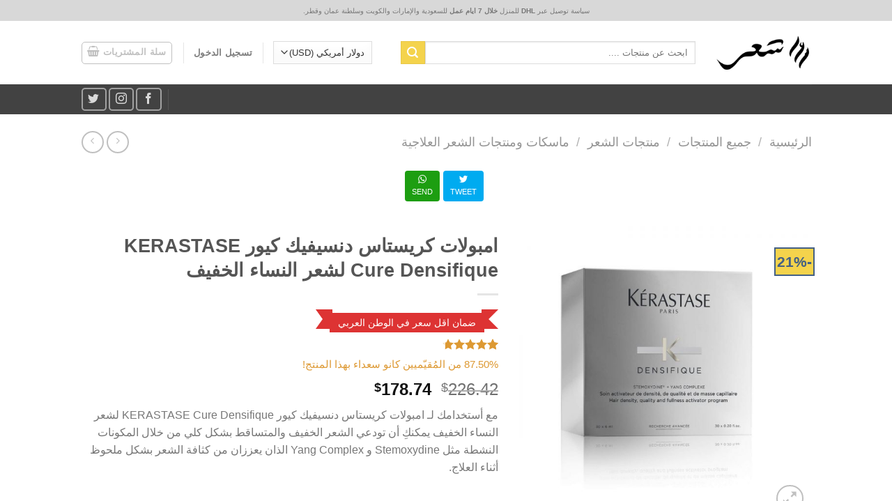

--- FILE ---
content_type: text/html; charset=UTF-8
request_url: https://www.sha3ar.com/product/%D8%A7%D9%85%D8%A8%D9%88%D9%84%D8%A7%D8%AA-%D9%83%D8%B1%D9%8A%D8%B3%D8%AA%D8%A7%D8%B3-%D8%AF%D9%8A%D9%86%D8%B3%D9%8A%D9%81%D9%8A%D9%83-kerastase-densifique/
body_size: 50285
content:
<!DOCTYPE html> <!--[if IE 9 ]><html dir="rtl" lang="ar" prefix="og: http://ogp.me/ns#" class="ie9 loading-site no-js"> <![endif]--> <!--[if IE 8 ]><html dir="rtl" lang="ar" prefix="og: http://ogp.me/ns#" class="ie8 loading-site no-js"> <![endif]--> <!--[if (gte IE 9)|!(IE)]><!--><html dir="rtl" lang="ar" prefix="og: http://ogp.me/ns#" class="loading-site no-js"> <!--<![endif]--><head><meta charset="UTF-8" /><link rel="profile" href="https://gmpg.org/xfn/11" /><link rel="pingback" href="https://www.sha3ar.com/xmlrpc.php" /> <script>(function(html){html.className = html.className.replace(/\bno-js\b/,'js')})(document.documentElement);</script> <meta name='robots' content='index, follow, max-image-preview:large, max-snippet:-1, max-video-preview:-1' /><meta name="viewport" content="width=device-width, initial-scale=1, maximum-scale=1" /><meta property="og:locale" content="ar_AR" /><meta property="og:type" content="product" /><meta property="og:title" content="امبولات كريستاس دنسيفيك Kerastase Densifique لتكثيف الشعر" /><meta property="og:description" content="أحصلي على امبولات كريستاس دنسيفيك كيور Kerastase Cure Densifique للشعر النساء الخفيف لتساعدك على نمو أكثر من 1000 شعرة مع المحافظة على كثافة الشعر" /><meta property="og:url" content="https://www.sha3ar.com/product/%d8%a7%d9%85%d8%a8%d9%88%d9%84%d8%a7%d8%aa-%d9%83%d8%b1%d9%8a%d8%b3%d8%aa%d8%a7%d8%b3-%d8%af%d9%8a%d9%86%d8%b3%d9%8a%d9%81%d9%8a%d9%83-kerastase-densifique/" /><meta property="og:site_name" content="شَعَر.كوم" /><meta property="og:image" content="https://www.sha3ar.com/wp-content/uploads/2019/06/لكثافة-الشعر-امبولات-دنسيفيك.jpg" /><meta property="og:image:secure_url" content="https://www.sha3ar.com/wp-content/uploads/2019/06/لكثافة-الشعر-امبولات-دنسيفيك.jpg" /><meta property="og:image:width" content="1400" /><meta property="og:image:height" content="1400" /><meta property="product:price:amount" content="149.95"/><meta property="product:price:currency" content="EUR"/><meta property="product:availability" content="out of stock"/><meta property="og:availability" content="out of stock"/><meta property="product:condition" content="new" /><link media="all" href="https://www.sha3ar.com/wp-content/cache/autoptimize/css/autoptimize_068f91592454730c77b850ef26f749d9.css" rel="stylesheet" /><style media="screen">/*
	Custom RTL css.
*/</style><title>امبولات كريستاس دنسيفيك Kerastase Densifique لتكثيف الشعر</title><meta name="description" content="أحصلي على امبولات كريستاس دنسيفيك كيور Kerastase Cure Densifique للشعر النساء الخفيف لتساعدك على نمو أكثر من 1000 شعرة مع المحافظة على كثافة الشعر" /><link rel="canonical" href="https://www.sha3ar.com/product/امبولات-كريستاس-دينسيفيك-kerastase-densifique/" /><meta property="og:locale" content="ar_AR" /><meta property="og:type" content="article" /><meta property="og:title" content="امبولات كريستاس دنسيفيك Kerastase Densifique لتكثيف الشعر" /><meta property="og:description" content="أحصلي على امبولات كريستاس دنسيفيك كيور Kerastase Cure Densifique للشعر النساء الخفيف لتساعدك على نمو أكثر من 1000 شعرة مع المحافظة على كثافة الشعر" /><meta property="og:url" content="https://www.sha3ar.com/product/امبولات-كريستاس-دينسيفيك-kerastase-densifique/" /><meta property="og:site_name" content="شَعَر.كوم" /><meta property="article:modified_time" content="2025-09-23T07:01:56+00:00" /><meta property="og:image" content="https://www.sha3ar.com/wp-content/uploads/2019/06/لكثافة-الشعر-امبولات-دنسيفيك.jpg" /><meta property="og:image:width" content="1400" /><meta property="og:image:height" content="1400" /><meta property="og:image:type" content="image/jpeg" /><meta name="twitter:card" content="summary_large_image" /> <script type="application/ld+json" class="yoast-schema-graph">{"@context":"https://schema.org","@graph":[{"@type":"WebSite","@id":"https://www.sha3ar.com/#website","url":"https://www.sha3ar.com/","name":"موقع شَعَر.كوم","description":"","potentialAction":[{"@type":"SearchAction","target":{"@type":"EntryPoint","urlTemplate":"https://www.sha3ar.com/?s={search_term_string}"},"query-input":"required name=search_term_string"}],"inLanguage":"ar"},{"@type":"ImageObject","@id":"https://www.sha3ar.com/product/%d8%a7%d9%85%d8%a8%d9%88%d9%84%d8%a7%d8%aa-%d9%83%d8%b1%d9%8a%d8%b3%d8%aa%d8%a7%d8%b3-%d8%af%d9%8a%d9%86%d8%b3%d9%8a%d9%81%d9%8a%d9%83-kerastase-densifique/#primaryimage","inLanguage":"ar","url":"https://www.sha3ar.com/wp-content/uploads/2019/06/لكثافة-الشعر-امبولات-دنسيفيك.jpg","contentUrl":"https://www.sha3ar.com/wp-content/uploads/2019/06/لكثافة-الشعر-امبولات-دنسيفيك.jpg","width":1400,"height":1400,"caption":"امبولات دنسيفيك"},{"@type":"WebPage","@id":"https://www.sha3ar.com/product/%d8%a7%d9%85%d8%a8%d9%88%d9%84%d8%a7%d8%aa-%d9%83%d8%b1%d9%8a%d8%b3%d8%aa%d8%a7%d8%b3-%d8%af%d9%8a%d9%86%d8%b3%d9%8a%d9%81%d9%8a%d9%83-kerastase-densifique/#webpage","url":"https://www.sha3ar.com/product/%d8%a7%d9%85%d8%a8%d9%88%d9%84%d8%a7%d8%aa-%d9%83%d8%b1%d9%8a%d8%b3%d8%aa%d8%a7%d8%b3-%d8%af%d9%8a%d9%86%d8%b3%d9%8a%d9%81%d9%8a%d9%83-kerastase-densifique/","name":"امبولات كريستاس دنسيفيك Kerastase Densifique لتكثيف الشعر","isPartOf":{"@id":"https://www.sha3ar.com/#website"},"primaryImageOfPage":{"@id":"https://www.sha3ar.com/product/%d8%a7%d9%85%d8%a8%d9%88%d9%84%d8%a7%d8%aa-%d9%83%d8%b1%d9%8a%d8%b3%d8%aa%d8%a7%d8%b3-%d8%af%d9%8a%d9%86%d8%b3%d9%8a%d9%81%d9%8a%d9%83-kerastase-densifique/#primaryimage"},"datePublished":"2019-06-09T07:07:53+00:00","dateModified":"2025-09-23T07:01:56+00:00","description":"أحصلي على امبولات كريستاس دنسيفيك كيور Kerastase Cure Densifique للشعر النساء الخفيف لتساعدك على نمو أكثر من 1000 شعرة مع المحافظة على كثافة الشعر","breadcrumb":{"@id":"https://www.sha3ar.com/product/%d8%a7%d9%85%d8%a8%d9%88%d9%84%d8%a7%d8%aa-%d9%83%d8%b1%d9%8a%d8%b3%d8%aa%d8%a7%d8%b3-%d8%af%d9%8a%d9%86%d8%b3%d9%8a%d9%81%d9%8a%d9%83-kerastase-densifique/#breadcrumb"},"inLanguage":"ar","potentialAction":[{"@type":"ReadAction","target":["https://www.sha3ar.com/product/%d8%a7%d9%85%d8%a8%d9%88%d9%84%d8%a7%d8%aa-%d9%83%d8%b1%d9%8a%d8%b3%d8%aa%d8%a7%d8%b3-%d8%af%d9%8a%d9%86%d8%b3%d9%8a%d9%81%d9%8a%d9%83-kerastase-densifique/"]}]},{"@type":"BreadcrumbList","@id":"https://www.sha3ar.com/product/%d8%a7%d9%85%d8%a8%d9%88%d9%84%d8%a7%d8%aa-%d9%83%d8%b1%d9%8a%d8%b3%d8%aa%d8%a7%d8%b3-%d8%af%d9%8a%d9%86%d8%b3%d9%8a%d9%81%d9%8a%d9%83-kerastase-densifique/#breadcrumb","itemListElement":[{"@type":"ListItem","position":1,"name":"Home","item":"https://www.sha3ar.com/"},{"@type":"ListItem","position":2,"name":"المتجر","item":"https://www.sha3ar.com/shop/"},{"@type":"ListItem","position":3,"name":"امبولات كريستاس دنسيفيك كيور KERASTASE Cure Densifique لشعر النساء الخفيف"}]}]}</script> <link rel="alternate" type="application/rss+xml" title="شَعَر.كوم &laquo; الخلاصة" href="https://www.sha3ar.com/feed/" /><link rel="alternate" type="application/rss+xml" title="شَعَر.كوم &laquo; خلاصة التعليقات" href="https://www.sha3ar.com/comments/feed/" /><link rel="alternate" type="application/rss+xml" title="شَعَر.كوم &laquo; امبولات كريستاس دنسيفيك كيور KERASTASE Cure Densifique لشعر النساء الخفيف خلاصة التعليقات" href="https://www.sha3ar.com/product/%d8%a7%d9%85%d8%a8%d9%88%d9%84%d8%a7%d8%aa-%d9%83%d8%b1%d9%8a%d8%b3%d8%aa%d8%a7%d8%b3-%d8%af%d9%8a%d9%86%d8%b3%d9%8a%d9%81%d9%8a%d9%83-kerastase-densifique/feed/" /><style id='global-styles-inline-css' type='text/css'>body{--wp--preset--color--black: #000000;--wp--preset--color--cyan-bluish-gray: #abb8c3;--wp--preset--color--white: #ffffff;--wp--preset--color--pale-pink: #f78da7;--wp--preset--color--vivid-red: #cf2e2e;--wp--preset--color--luminous-vivid-orange: #ff6900;--wp--preset--color--luminous-vivid-amber: #fcb900;--wp--preset--color--light-green-cyan: #7bdcb5;--wp--preset--color--vivid-green-cyan: #00d084;--wp--preset--color--pale-cyan-blue: #8ed1fc;--wp--preset--color--vivid-cyan-blue: #0693e3;--wp--preset--color--vivid-purple: #9b51e0;--wp--preset--gradient--vivid-cyan-blue-to-vivid-purple: linear-gradient(135deg,rgba(6,147,227,1) 0%,rgb(155,81,224) 100%);--wp--preset--gradient--light-green-cyan-to-vivid-green-cyan: linear-gradient(135deg,rgb(122,220,180) 0%,rgb(0,208,130) 100%);--wp--preset--gradient--luminous-vivid-amber-to-luminous-vivid-orange: linear-gradient(135deg,rgba(252,185,0,1) 0%,rgba(255,105,0,1) 100%);--wp--preset--gradient--luminous-vivid-orange-to-vivid-red: linear-gradient(135deg,rgba(255,105,0,1) 0%,rgb(207,46,46) 100%);--wp--preset--gradient--very-light-gray-to-cyan-bluish-gray: linear-gradient(135deg,rgb(238,238,238) 0%,rgb(169,184,195) 100%);--wp--preset--gradient--cool-to-warm-spectrum: linear-gradient(135deg,rgb(74,234,220) 0%,rgb(151,120,209) 20%,rgb(207,42,186) 40%,rgb(238,44,130) 60%,rgb(251,105,98) 80%,rgb(254,248,76) 100%);--wp--preset--gradient--blush-light-purple: linear-gradient(135deg,rgb(255,206,236) 0%,rgb(152,150,240) 100%);--wp--preset--gradient--blush-bordeaux: linear-gradient(135deg,rgb(254,205,165) 0%,rgb(254,45,45) 50%,rgb(107,0,62) 100%);--wp--preset--gradient--luminous-dusk: linear-gradient(135deg,rgb(255,203,112) 0%,rgb(199,81,192) 50%,rgb(65,88,208) 100%);--wp--preset--gradient--pale-ocean: linear-gradient(135deg,rgb(255,245,203) 0%,rgb(182,227,212) 50%,rgb(51,167,181) 100%);--wp--preset--gradient--electric-grass: linear-gradient(135deg,rgb(202,248,128) 0%,rgb(113,206,126) 100%);--wp--preset--gradient--midnight: linear-gradient(135deg,rgb(2,3,129) 0%,rgb(40,116,252) 100%);--wp--preset--duotone--dark-grayscale: url('#wp-duotone-dark-grayscale');--wp--preset--duotone--grayscale: url('#wp-duotone-grayscale');--wp--preset--duotone--purple-yellow: url('#wp-duotone-purple-yellow');--wp--preset--duotone--blue-red: url('#wp-duotone-blue-red');--wp--preset--duotone--midnight: url('#wp-duotone-midnight');--wp--preset--duotone--magenta-yellow: url('#wp-duotone-magenta-yellow');--wp--preset--duotone--purple-green: url('#wp-duotone-purple-green');--wp--preset--duotone--blue-orange: url('#wp-duotone-blue-orange');--wp--preset--font-size--small: 13px;--wp--preset--font-size--medium: 20px;--wp--preset--font-size--large: 36px;--wp--preset--font-size--x-large: 42px;}.has-black-color{color: var(--wp--preset--color--black) !important;}.has-cyan-bluish-gray-color{color: var(--wp--preset--color--cyan-bluish-gray) !important;}.has-white-color{color: var(--wp--preset--color--white) !important;}.has-pale-pink-color{color: var(--wp--preset--color--pale-pink) !important;}.has-vivid-red-color{color: var(--wp--preset--color--vivid-red) !important;}.has-luminous-vivid-orange-color{color: var(--wp--preset--color--luminous-vivid-orange) !important;}.has-luminous-vivid-amber-color{color: var(--wp--preset--color--luminous-vivid-amber) !important;}.has-light-green-cyan-color{color: var(--wp--preset--color--light-green-cyan) !important;}.has-vivid-green-cyan-color{color: var(--wp--preset--color--vivid-green-cyan) !important;}.has-pale-cyan-blue-color{color: var(--wp--preset--color--pale-cyan-blue) !important;}.has-vivid-cyan-blue-color{color: var(--wp--preset--color--vivid-cyan-blue) !important;}.has-vivid-purple-color{color: var(--wp--preset--color--vivid-purple) !important;}.has-black-background-color{background-color: var(--wp--preset--color--black) !important;}.has-cyan-bluish-gray-background-color{background-color: var(--wp--preset--color--cyan-bluish-gray) !important;}.has-white-background-color{background-color: var(--wp--preset--color--white) !important;}.has-pale-pink-background-color{background-color: var(--wp--preset--color--pale-pink) !important;}.has-vivid-red-background-color{background-color: var(--wp--preset--color--vivid-red) !important;}.has-luminous-vivid-orange-background-color{background-color: var(--wp--preset--color--luminous-vivid-orange) !important;}.has-luminous-vivid-amber-background-color{background-color: var(--wp--preset--color--luminous-vivid-amber) !important;}.has-light-green-cyan-background-color{background-color: var(--wp--preset--color--light-green-cyan) !important;}.has-vivid-green-cyan-background-color{background-color: var(--wp--preset--color--vivid-green-cyan) !important;}.has-pale-cyan-blue-background-color{background-color: var(--wp--preset--color--pale-cyan-blue) !important;}.has-vivid-cyan-blue-background-color{background-color: var(--wp--preset--color--vivid-cyan-blue) !important;}.has-vivid-purple-background-color{background-color: var(--wp--preset--color--vivid-purple) !important;}.has-black-border-color{border-color: var(--wp--preset--color--black) !important;}.has-cyan-bluish-gray-border-color{border-color: var(--wp--preset--color--cyan-bluish-gray) !important;}.has-white-border-color{border-color: var(--wp--preset--color--white) !important;}.has-pale-pink-border-color{border-color: var(--wp--preset--color--pale-pink) !important;}.has-vivid-red-border-color{border-color: var(--wp--preset--color--vivid-red) !important;}.has-luminous-vivid-orange-border-color{border-color: var(--wp--preset--color--luminous-vivid-orange) !important;}.has-luminous-vivid-amber-border-color{border-color: var(--wp--preset--color--luminous-vivid-amber) !important;}.has-light-green-cyan-border-color{border-color: var(--wp--preset--color--light-green-cyan) !important;}.has-vivid-green-cyan-border-color{border-color: var(--wp--preset--color--vivid-green-cyan) !important;}.has-pale-cyan-blue-border-color{border-color: var(--wp--preset--color--pale-cyan-blue) !important;}.has-vivid-cyan-blue-border-color{border-color: var(--wp--preset--color--vivid-cyan-blue) !important;}.has-vivid-purple-border-color{border-color: var(--wp--preset--color--vivid-purple) !important;}.has-vivid-cyan-blue-to-vivid-purple-gradient-background{background: var(--wp--preset--gradient--vivid-cyan-blue-to-vivid-purple) !important;}.has-light-green-cyan-to-vivid-green-cyan-gradient-background{background: var(--wp--preset--gradient--light-green-cyan-to-vivid-green-cyan) !important;}.has-luminous-vivid-amber-to-luminous-vivid-orange-gradient-background{background: var(--wp--preset--gradient--luminous-vivid-amber-to-luminous-vivid-orange) !important;}.has-luminous-vivid-orange-to-vivid-red-gradient-background{background: var(--wp--preset--gradient--luminous-vivid-orange-to-vivid-red) !important;}.has-very-light-gray-to-cyan-bluish-gray-gradient-background{background: var(--wp--preset--gradient--very-light-gray-to-cyan-bluish-gray) !important;}.has-cool-to-warm-spectrum-gradient-background{background: var(--wp--preset--gradient--cool-to-warm-spectrum) !important;}.has-blush-light-purple-gradient-background{background: var(--wp--preset--gradient--blush-light-purple) !important;}.has-blush-bordeaux-gradient-background{background: var(--wp--preset--gradient--blush-bordeaux) !important;}.has-luminous-dusk-gradient-background{background: var(--wp--preset--gradient--luminous-dusk) !important;}.has-pale-ocean-gradient-background{background: var(--wp--preset--gradient--pale-ocean) !important;}.has-electric-grass-gradient-background{background: var(--wp--preset--gradient--electric-grass) !important;}.has-midnight-gradient-background{background: var(--wp--preset--gradient--midnight) !important;}.has-small-font-size{font-size: var(--wp--preset--font-size--small) !important;}.has-medium-font-size{font-size: var(--wp--preset--font-size--medium) !important;}.has-large-font-size{font-size: var(--wp--preset--font-size--large) !important;}.has-x-large-font-size{font-size: var(--wp--preset--font-size--x-large) !important;}</style><style id='woocommerce-photo-reviews-style-inline-css' type='text/css'>.woocommerce-review__verified{color:#29d50b !important;}.wcpr-filter-container{border:1px solid #e5e5e5;}.wcpr-filter-button{border:1px solid #e5e5e5;}.star-rating:before,.star-rating span:before{color:#dd9933 !important;}.rate-percent{background-color:#96588a;}</style><style id='wcpr-masonry-style-inline-css' type='text/css'>.wcpr-grid>.wcpr-grid-item,#wcpr-modal-wrap{background-color:#f9f9f9;}.wcpr-grid>.wcpr-grid-item,#reviews-content-right{color:#000000;}#reviews-content-right>.reviews-content-right-meta{color:#000000;}#reviews-content-right>.wcpr-single-product-summary>h1.product_title{color:#000000;}</style><style id='woocommerce-inline-inline-css' type='text/css'>.woocommerce form .form-row .required { visibility: visible; }</style> <script type='text/javascript' id='jquery-core-js-extra'>var slide_in = {"demo_dir":"https:\/\/www.sha3ar.com\/wp-content\/plugins\/convertplug\/modules\/slide_in\/assets\/demos"};</script> <script   type='text/javascript' src='https://www.sha3ar.com/wp-includes/js/jquery/jquery.min.js' id='jquery-core-js'></script> <script type='text/javascript' id='ajax-main-js-extra'>var ctAjax = {"adminAjaxUrl":"https:\/\/www.sha3ar.com\/wp-admin\/admin-ajax.php","text":[]};</script> <script type='text/javascript' id='wcaiocc-frontend-script-handle-js-extra'>var wcaiocc_vars_data = {"ajaxurl":"https:\/\/www.sha3ar.com\/wp-admin\/admin-ajax.php","currency_change_key":"wcaiocc_change_currency_code","currency_changed":"1","conversion_method":"reference","base_currency":"EUR","base_currency_data":{"code":"EUR","name":"\u064a\u0648\u0631\u0648","symbol":"&euro;","position":"left","thousand_separator":",","decimal_separator":".","number_decimals":2},"currency":"USD","currency_data":{"order":8,"name":"\u062f\u0648\u0644\u0627\u0631 \u0623\u0645\u0631\u064a\u0643\u064a","symbol":"$","position":"left","thousand_separator":",","decimal_separator":".","number_decimals":"2","rate":"1.192","api":"alphavantage"},"wp_nonce":"38a85549eb"};</script> <script type='text/javascript' id='woocommerce-photo-reviews-script-js-extra'>var woocommerce_photo_reviews_params = {"ajaxurl":"https:\/\/www.sha3ar.com\/wp-admin\/admin-ajax.php","text_load_more":"Load more","text_loading":"Loading...","i18n_required_rating_text":"Please select a rating","i18n_required_comment_text":"Please enter your comment","i18n_required_name_text":"Please enter your name","i18n_required_email_text":"Please enter your email","warning_gdpr":"Please agree with our term and policy.","max_files":"2","required_image":"off","warning_required_image":"Please upload at least one image for your review!","warning_max_files":"You can only upload maximum of 2 files","default_comments_page":"newest","sort":"1","display":"1","pagination_ajax":"","container":".wcpr-grid","comments_container_id":"comments","nonce":"8087b87f29"};</script> <link rel="https://api.w.org/" href="https://www.sha3ar.com/wp-json/" /><link rel="alternate" type="application/json" href="https://www.sha3ar.com/wp-json/wp/v2/product/516719" /><link rel="EditURI" type="application/rsd+xml" title="RSD" href="https://www.sha3ar.com/xmlrpc.php?rsd" /><link rel="wlwmanifest" type="application/wlwmanifest+xml" href="https://www.sha3ar.com/wp-includes/wlwmanifest.xml" /><link rel='shortlink' href='https://www.sha3ar.com/?p=516719' /><link rel="alternate" type="application/json+oembed" href="https://www.sha3ar.com/wp-json/oembed/1.0/embed?url=https%3A%2F%2Fwww.sha3ar.com%2Fproduct%2F%25d8%25a7%25d9%2585%25d8%25a8%25d9%2588%25d9%2584%25d8%25a7%25d8%25aa-%25d9%2583%25d8%25b1%25d9%258a%25d8%25b3%25d8%25aa%25d8%25a7%25d8%25b3-%25d8%25af%25d9%258a%25d9%2586%25d8%25b3%25d9%258a%25d9%2581%25d9%258a%25d9%2583-kerastase-densifique%2F" /><link rel="alternate" type="text/xml+oembed" href="https://www.sha3ar.com/wp-json/oembed/1.0/embed?url=https%3A%2F%2Fwww.sha3ar.com%2Fproduct%2F%25d8%25a7%25d9%2585%25d8%25a8%25d9%2588%25d9%2584%25d8%25a7%25d8%25aa-%25d9%2583%25d8%25b1%25d9%258a%25d8%25b3%25d8%25aa%25d8%25a7%25d8%25b3-%25d8%25af%25d9%258a%25d9%2586%25d8%25b3%25d9%258a%25d9%2581%25d9%258a%25d9%2583-kerastase-densifique%2F&#038;format=xml" /><style type='text/css'>.ct-waitlist-content p{ }</style> <script>(function(i,s,o,g,r,a,m){i['GoogleAnalyticsObject']=r;i[r]=i[r]||function(){
			(i[r].q=i[r].q||[]).push(arguments)},i[r].l=1*new Date();a=s.createElement(o),
			m=s.getElementsByTagName(o)[0];a.async=1;a.src=g;m.parentNode.insertBefore(a,m)
			})(window,document,'script','https://www.google-analytics.com/analytics.js','ga');
			ga('create', 'UA-131491621-1', 'auto');
			ga('send', 'pageview');</script> <style>.bg{opacity: 0; transition: opacity 1s; -webkit-transition: opacity 1s;} .bg-loaded{opacity: 1;}</style><!--[if IE]><link rel="stylesheet" type="text/css" href="https://www.sha3ar.com/wp-content/themes/flatsome/assets/css/ie-fallback.css"><script src="//cdnjs.cloudflare.com/ajax/libs/html5shiv/3.6.1/html5shiv.js"></script><script>var head = document.getElementsByTagName('head')[0],style = document.createElement('style');style.type = 'text/css';style.styleSheet.cssText = ':before,:after{content:none !important';head.appendChild(style);setTimeout(function(){head.removeChild(style);}, 0);</script><script src="https://www.sha3ar.com/wp-content/themes/flatsome/assets/libs/ie-flexibility.js"></script><![endif]--> <noscript><style>.woocommerce-product-gallery{ opacity: 1 !important; }</style></noscript><style>#related_posts_thumbnails li{
          border-right: 1px solid #dddddd;
          background-color: #ffffff      }
      #related_posts_thumbnails li:hover{
          background-color: #eeeeee;
      }
      .relpost_content{
          font-size:	14px;
          color: 		#2183ce;
      }
      .relpost-block-single{
          background-color: #ffffff;
          border-right: 1px solid  #dddddd;
          border-left: 1px solid  #dddddd;
          margin-right: -1px;
      }
      .relpost-block-single:hover{
          background-color: #eeeeee;
      }</style><style>.woocommerce-messages .woocommerce-info {
            margin-left: auto;
            margin-right: auto;
            color: inherit
        }

        .woocommerce-messages .woocommerce-info a.button.wc-forward {
            float: left
        }</style><link rel="icon" href="https://www.sha3ar.com/wp-content/uploads/2019/04/cropped-دوت-كوم-32x32.png" sizes="32x32" /><link rel="icon" href="https://www.sha3ar.com/wp-content/uploads/2019/04/cropped-دوت-كوم-192x192.png" sizes="192x192" /><link rel="apple-touch-icon" href="https://www.sha3ar.com/wp-content/uploads/2019/04/cropped-دوت-كوم-180x180.png" /><meta name="msapplication-TileImage" content="https://www.sha3ar.com/wp-content/uploads/2019/04/cropped-دوت-كوم-270x270.png" /><style id="custom-css" type="text/css">:root {--primary-color: #5a616c;}.header-main{height: 91px}#logo img{max-height: 91px}#logo{width:137px;}#logo img{padding:16px 0;}.header-bottom{min-height: 43px}.header-top{min-height: 30px}.transparent .header-main{height: 30px}.transparent #logo img{max-height: 30px}.has-transparent + .page-title:first-of-type,.has-transparent + #main > .page-title,.has-transparent + #main > div > .page-title,.has-transparent + #main .page-header-wrapper:first-of-type .page-title{padding-top: 110px;}.header.show-on-scroll,.stuck .header-main{height:70px!important}.stuck #logo img{max-height: 70px!important}.search-form{ width: 91%;}.header-bg-color, .header-wrapper {background-color: rgba(255,255,255,0.9)}.header-bottom {background-color: #424242}.header-main .nav > li > a{line-height: 16px }.header-bottom-nav > li > a{line-height: 16px }@media (max-width: 549px) {.header-main{height: 70px}#logo img{max-height: 70px}}.main-menu-overlay{background-color: rgba(9,15,15,0.91)}.nav-dropdown-has-arrow li.has-dropdown:before{border-bottom-color: #0c0c0c;}.nav .nav-dropdown{border-color: #0c0c0c }.nav-dropdown{border-radius:3px}.nav-dropdown{font-size:100%}.nav-dropdown-has-arrow li.has-dropdown:after{border-bottom-color: #f9f9f9;}.nav .nav-dropdown{background-color: #f9f9f9}.header-top{background-color:#d8d8d8!important;}/* Color */.accordion-title.active, .has-icon-bg .icon .icon-inner,.logo a, .primary.is-underline, .primary.is-link, .badge-outline .badge-inner, .nav-outline > li.active> a,.nav-outline >li.active > a, .cart-icon strong,[data-color='primary'], .is-outline.primary{color: #5a616c;}/* Color !important */[data-text-color="primary"]{color: #5a616c!important;}/* Background Color */[data-text-bg="primary"]{background-color: #5a616c;}/* Background */.scroll-to-bullets a,.featured-title, .label-new.menu-item > a:after, .nav-pagination > li > .current,.nav-pagination > li > span:hover,.nav-pagination > li > a:hover,.has-hover:hover .badge-outline .badge-inner,button[type="submit"], .button.wc-forward:not(.checkout):not(.checkout-button), .button.submit-button, .button.primary:not(.is-outline),.featured-table .title,.is-outline:hover, .has-icon:hover .icon-label,.nav-dropdown-bold .nav-column li > a:hover, .nav-dropdown.nav-dropdown-bold > li > a:hover, .nav-dropdown-bold.dark .nav-column li > a:hover, .nav-dropdown.nav-dropdown-bold.dark > li > a:hover, .is-outline:hover, .tagcloud a:hover,.grid-tools a, input[type='submit']:not(.is-form), .box-badge:hover .box-text, input.button.alt,.nav-box > li > a:hover,.nav-box > li.active > a,.nav-pills > li.active > a ,.current-dropdown .cart-icon strong, .cart-icon:hover strong, .nav-line-bottom > li > a:before, .nav-line-grow > li > a:before, .nav-line > li > a:before,.banner, .header-top, .slider-nav-circle .flickity-prev-next-button:hover svg, .slider-nav-circle .flickity-prev-next-button:hover .arrow, .primary.is-outline:hover, .button.primary:not(.is-outline), input[type='submit'].primary, input[type='submit'].primary, input[type='reset'].button, input[type='button'].primary, .badge-inner{background-color: #5a616c;}/* Border */.nav-vertical.nav-tabs > li.active > a,.scroll-to-bullets a.active,.nav-pagination > li > .current,.nav-pagination > li > span:hover,.nav-pagination > li > a:hover,.has-hover:hover .badge-outline .badge-inner,.accordion-title.active,.featured-table,.is-outline:hover, .tagcloud a:hover,blockquote, .has-border, .cart-icon strong:after,.cart-icon strong,.blockUI:before, .processing:before,.loading-spin, .slider-nav-circle .flickity-prev-next-button:hover svg, .slider-nav-circle .flickity-prev-next-button:hover .arrow, .primary.is-outline:hover{border-color: #5a616c}.nav-tabs > li.active > a{border-top-color: #5a616c}.widget_shopping_cart_content .blockUI.blockOverlay:before { border-left-color: #5a616c }.woocommerce-checkout-review-order .blockUI.blockOverlay:before { border-left-color: #5a616c }/* Fill */.slider .flickity-prev-next-button:hover svg,.slider .flickity-prev-next-button:hover .arrow{fill: #5a616c;}/* Background Color */[data-icon-label]:after, .secondary.is-underline:hover,.secondary.is-outline:hover,.icon-label,.button.secondary:not(.is-outline),.button.alt:not(.is-outline), .badge-inner.on-sale, .button.checkout, .single_add_to_cart_button, .current .breadcrumb-step{ background-color:#f4d34c; }[data-text-bg="secondary"]{background-color: #f4d34c;}/* Color */.secondary.is-underline,.secondary.is-link, .secondary.is-outline,.stars a.active, .star-rating:before, .woocommerce-page .star-rating:before,.star-rating span:before, .color-secondary{color: #f4d34c}/* Color !important */[data-text-color="secondary"]{color: #f4d34c!important;}/* Border */.secondary.is-outline:hover{border-color:#f4d34c}.alert.is-underline:hover,.alert.is-outline:hover,.alert{background-color: #f91a1a}.alert.is-link, .alert.is-outline, .color-alert{color: #f91a1a;}/* Color !important */[data-text-color="alert"]{color: #f91a1a!important;}/* Background Color */[data-text-bg="alert"]{background-color: #f91a1a;}body{font-family:"Lato", sans-serif}body{font-weight: 400}.nav > li > a {font-family:"Cairo", sans-serif;}.nav > li > a {font-weight: 600;}h1,h2,h3,h4,h5,h6,.heading-font, .off-canvas-center .nav-sidebar.nav-vertical > li > a{font-family: "Cairo", sans-serif;}h1,h2,h3,h4,h5,h6,.heading-font,.banner h1,.banner h2{font-weight: 700;}.alt-font{font-family: "Dancing Script", sans-serif;}.alt-font{font-weight: 400!important;}a{color: #248ff3;}.current .breadcrumb-step, [data-icon-label]:after, .button#place_order,.button.checkout,.checkout-button,.single_add_to_cart_button.button{background-color: #000000!important }.shop-page-title.featured-title .title-bg{ background-image: url(https://www.sha3ar.com/wp-content/uploads/2019/06/لكثافة-الشعر-امبولات-دنسيفيك.jpg)!important;}@media screen and (min-width: 550px){.products .box-vertical .box-image{min-width: 300px!important;width: 300px!important;}}.footer-1{background-color: #e0e0e0}.footer-2{background-color: #606060}.absolute-footer, html{background-color: #111111}.page-title-small + main .product-container > .row{padding-top:0;}button[name='update_cart'] { display: none; }/* Custom CSS *//*************** USP TOP BAR ***************/.usp-top-bar .icon-box-text {display: flex;align-items: center;}.usp-top-bar .icon-box-left {width: auto;padding: 0px 10px;float: left;}.usp-top-bar-center .col {text-align:center;} .usp-top-bar-center .col-inner {display: inline-block;width:auto;}#top-bar .container:first-child, #top-bar .container:first-child .section{padding:0;}.label-new.menu-item > a:after{content:"New";}.label-hot.menu-item > a:after{content:"Hot";}.label-sale.menu-item > a:after{content:"Sale";}.label-popular.menu-item > a:after{content:"Popular";}</style><style>body .wcst_best_sellers_badge_key_516719_516290.wcst_best_sellers_badge_4 span.wcst_best_sellers_badge_span_one {
					 background: #dd3333; color: #fff;                    }
					body .woocommerce-product-rating .woocommerce-review-link:nth-child(2) { display: none; }            body .wcst_smarter_reviews.wcst_smarter_reviews_key_516719_516293 span {
			color: #dd9933;font-size: 15px; line-height: 1.4;            }
			            body .wcst_on_product.wcst_smarter_reviews .wcst_review_link {
            opacity: 1;
            position: static;
            }
			            body .wcst_savings_top.wcst_savings_top_key_516719_516298 span, body .wcst_savings_variation.wcst_savings_variation_key_516719_516298 span {
			color:#dd3333;font-size:16px; line-height: 1.4;            }
			            body .wcst_deal_expiry.wcst_deal_expiry_key_516719_516299 {
			color:#ec1f1f;font-size:16px; line-height: 1.4;            }
			            body .wcst_low_stock_key_516719_516292.wcst_low_stock .wcst_low_stock_scarcity span {
			color:#dd3333;font-size:16px; line-height: 1.4;            }
            body .wcst_low_stock_key_516719_516292.wcst_low_stock .wcst_low_stock_assurance span {
			color:#77a464;font-size:16px; line-height: 1.4;            }
            body .wcst_low_stock_key_516719_516292.wcst_low_stock .wcst_low_stock_backorder span {
			color:#77a464;font-size:16px; line-height: 1.4;            }
            body .wcst_low_stock_key_516719_516292.wcst_low_stock.wcst_out_of_stock {
			color:#dd3333;font-size:16px; line-height: 1.4;            }
			                .wcst_guarantee_box.wcst_guarantee_box_key_516719_516294 {
				 background: #f4f5f5; border: 1px solid #bfbfbf;                }
                .wcst_guarantee_box.wcst_guarantee_box_key_516719_516294 .wcst_guarantee_box_text, .wcst_guarantee_box.wcst_guarantee_box_key_516719_516294 .wcst_guarantee_box_text p{
				 color: #666666; font-size: 14px; line-height: 1.4;                }
                .wcst_guarantee_box.wcst_guarantee_box_key_516719_516294 .wcst_guarantee_box_text h5 {
				 color: #0c0c0c;                }
				                    body .wcst_best_sellers_badge_key_516719_516297.wcst_best_sellers_badge_3 span.wcst_best_sellers_badge_span_one {
					 background: #dd3333; color: #fff;                    }
                    body .wcst_best_sellers_badge_key_516719_516297.wcst_best_sellers_badge_3 span.wcst_best_sellers_badge_span_one:before {  border-color: #dd3333; border-left-color: transparent; }
                    body .wcst_best_sellers_badge_key_516719_516297.wcst_best_sellers_badge_3 span.wcst_best_sellers_badge_span_one:after {  border-color: #dd3333; border-right-color: transparent; }</style></head><body data-rsssl=1 class="rtl product-template-default single single-product postid-516719 theme-flatsome woocommerce woocommerce-page woocommerce-no-js full-width lightbox nav-dropdown-has-arrow essb-8.2"> <svg xmlns="http://www.w3.org/2000/svg" viewBox="0 0 0 0" width="0" height="0" focusable="false" role="none" style="visibility: hidden; position: absolute; left: -9999px; overflow: hidden;" ><defs><filter id="wp-duotone-dark-grayscale"><feColorMatrix color-interpolation-filters="sRGB" type="matrix" values=" .299 .587 .114 0 0 .299 .587 .114 0 0 .299 .587 .114 0 0 .299 .587 .114 0 0 " /><feComponentTransfer color-interpolation-filters="sRGB" ><feFuncR type="table" tableValues="0 0.49803921568627" /><feFuncG type="table" tableValues="0 0.49803921568627" /><feFuncB type="table" tableValues="0 0.49803921568627" /><feFuncA type="table" tableValues="1 1" /></feComponentTransfer><feComposite in2="SourceGraphic" operator="in" /></filter></defs></svg><svg xmlns="http://www.w3.org/2000/svg" viewBox="0 0 0 0" width="0" height="0" focusable="false" role="none" style="visibility: hidden; position: absolute; left: -9999px; overflow: hidden;" ><defs><filter id="wp-duotone-grayscale"><feColorMatrix color-interpolation-filters="sRGB" type="matrix" values=" .299 .587 .114 0 0 .299 .587 .114 0 0 .299 .587 .114 0 0 .299 .587 .114 0 0 " /><feComponentTransfer color-interpolation-filters="sRGB" ><feFuncR type="table" tableValues="0 1" /><feFuncG type="table" tableValues="0 1" /><feFuncB type="table" tableValues="0 1" /><feFuncA type="table" tableValues="1 1" /></feComponentTransfer><feComposite in2="SourceGraphic" operator="in" /></filter></defs></svg><svg xmlns="http://www.w3.org/2000/svg" viewBox="0 0 0 0" width="0" height="0" focusable="false" role="none" style="visibility: hidden; position: absolute; left: -9999px; overflow: hidden;" ><defs><filter id="wp-duotone-purple-yellow"><feColorMatrix color-interpolation-filters="sRGB" type="matrix" values=" .299 .587 .114 0 0 .299 .587 .114 0 0 .299 .587 .114 0 0 .299 .587 .114 0 0 " /><feComponentTransfer color-interpolation-filters="sRGB" ><feFuncR type="table" tableValues="0.54901960784314 0.98823529411765" /><feFuncG type="table" tableValues="0 1" /><feFuncB type="table" tableValues="0.71764705882353 0.25490196078431" /><feFuncA type="table" tableValues="1 1" /></feComponentTransfer><feComposite in2="SourceGraphic" operator="in" /></filter></defs></svg><svg xmlns="http://www.w3.org/2000/svg" viewBox="0 0 0 0" width="0" height="0" focusable="false" role="none" style="visibility: hidden; position: absolute; left: -9999px; overflow: hidden;" ><defs><filter id="wp-duotone-blue-red"><feColorMatrix color-interpolation-filters="sRGB" type="matrix" values=" .299 .587 .114 0 0 .299 .587 .114 0 0 .299 .587 .114 0 0 .299 .587 .114 0 0 " /><feComponentTransfer color-interpolation-filters="sRGB" ><feFuncR type="table" tableValues="0 1" /><feFuncG type="table" tableValues="0 0.27843137254902" /><feFuncB type="table" tableValues="0.5921568627451 0.27843137254902" /><feFuncA type="table" tableValues="1 1" /></feComponentTransfer><feComposite in2="SourceGraphic" operator="in" /></filter></defs></svg><svg xmlns="http://www.w3.org/2000/svg" viewBox="0 0 0 0" width="0" height="0" focusable="false" role="none" style="visibility: hidden; position: absolute; left: -9999px; overflow: hidden;" ><defs><filter id="wp-duotone-midnight"><feColorMatrix color-interpolation-filters="sRGB" type="matrix" values=" .299 .587 .114 0 0 .299 .587 .114 0 0 .299 .587 .114 0 0 .299 .587 .114 0 0 " /><feComponentTransfer color-interpolation-filters="sRGB" ><feFuncR type="table" tableValues="0 0" /><feFuncG type="table" tableValues="0 0.64705882352941" /><feFuncB type="table" tableValues="0 1" /><feFuncA type="table" tableValues="1 1" /></feComponentTransfer><feComposite in2="SourceGraphic" operator="in" /></filter></defs></svg><svg xmlns="http://www.w3.org/2000/svg" viewBox="0 0 0 0" width="0" height="0" focusable="false" role="none" style="visibility: hidden; position: absolute; left: -9999px; overflow: hidden;" ><defs><filter id="wp-duotone-magenta-yellow"><feColorMatrix color-interpolation-filters="sRGB" type="matrix" values=" .299 .587 .114 0 0 .299 .587 .114 0 0 .299 .587 .114 0 0 .299 .587 .114 0 0 " /><feComponentTransfer color-interpolation-filters="sRGB" ><feFuncR type="table" tableValues="0.78039215686275 1" /><feFuncG type="table" tableValues="0 0.94901960784314" /><feFuncB type="table" tableValues="0.35294117647059 0.47058823529412" /><feFuncA type="table" tableValues="1 1" /></feComponentTransfer><feComposite in2="SourceGraphic" operator="in" /></filter></defs></svg><svg xmlns="http://www.w3.org/2000/svg" viewBox="0 0 0 0" width="0" height="0" focusable="false" role="none" style="visibility: hidden; position: absolute; left: -9999px; overflow: hidden;" ><defs><filter id="wp-duotone-purple-green"><feColorMatrix color-interpolation-filters="sRGB" type="matrix" values=" .299 .587 .114 0 0 .299 .587 .114 0 0 .299 .587 .114 0 0 .299 .587 .114 0 0 " /><feComponentTransfer color-interpolation-filters="sRGB" ><feFuncR type="table" tableValues="0.65098039215686 0.40392156862745" /><feFuncG type="table" tableValues="0 1" /><feFuncB type="table" tableValues="0.44705882352941 0.4" /><feFuncA type="table" tableValues="1 1" /></feComponentTransfer><feComposite in2="SourceGraphic" operator="in" /></filter></defs></svg><svg xmlns="http://www.w3.org/2000/svg" viewBox="0 0 0 0" width="0" height="0" focusable="false" role="none" style="visibility: hidden; position: absolute; left: -9999px; overflow: hidden;" ><defs><filter id="wp-duotone-blue-orange"><feColorMatrix color-interpolation-filters="sRGB" type="matrix" values=" .299 .587 .114 0 0 .299 .587 .114 0 0 .299 .587 .114 0 0 .299 .587 .114 0 0 " /><feComponentTransfer color-interpolation-filters="sRGB" ><feFuncR type="table" tableValues="0.098039215686275 1" /><feFuncG type="table" tableValues="0 0.66274509803922" /><feFuncB type="table" tableValues="0.84705882352941 0.41960784313725" /><feFuncA type="table" tableValues="1 1" /></feComponentTransfer><feComposite in2="SourceGraphic" operator="in" /></filter></defs></svg> <a class="skip-link screen-reader-text" href="#main">Skip to content</a><div id="wrapper"><header id="header" class="header "><div class="header-wrapper"><div id="top-bar" class="header-top hide-for-sticky flex-has-center hide-for-medium"><div class="flex-row container"><div class="flex-col hide-for-medium flex-left"><ul class="nav nav-left medium-nav-center nav-small  nav-divided"></ul></div><div class="flex-col hide-for-medium flex-center"><ul class="nav nav-center nav-small  nav-divided"><li class="html custom html_topbar_right"><p style="text-align: center;"><span style="font-size: 80%;">سياسة توصيل عبر <strong>DHL</strong> للمنزل <strong>خلال 7 ايام عمل</strong> للسعودية والإمارات والكويت وسلطنة عمان وقطر.</span></p></li></ul></div><div class="flex-col hide-for-medium flex-right"><ul class="nav top-bar-nav nav-right nav-small  nav-divided"></ul></div></div></div><div id="masthead" class="header-main hide-for-sticky"><div class="header-inner flex-row container logo-left medium-logo-center" role="navigation"><div id="logo" class="flex-col logo"> <a href="https://www.sha3ar.com/" title="شَعَر.كوم" rel="home"> <img width="137" height="91" src="https://www.sha3ar.com/wp-content/uploads/2019/02/موقع-العناية-بالشعر-لوغو.png" class="header_logo header-logo" alt="شَعَر.كوم"/><img  width="137" height="91" src="https://www.sha3ar.com/wp-content/uploads/2019/02/موقع-العناية-بالشعر-لوغو.png" class="header-logo-dark" alt="شَعَر.كوم"/></a></div><div class="flex-col show-for-medium flex-left"><ul class="mobile-nav nav nav-left "><li class="nav-icon has-icon"><div class="header-button"> <a href="#" data-open="#main-menu" data-pos="left" data-bg="main-menu-overlay" data-color="" class="icon button round is-outline is-small" aria-label="Menu" aria-controls="main-menu" aria-expanded="false"> <i class="icon-menu" ></i> </a></div></li></ul></div><div class="flex-col hide-for-medium flex-left
 flex-grow"><ul class="header-nav header-nav-main nav nav-left  nav-uppercase" ><li class="header-search-form search-form html relative has-icon"><div class="header-search-form-wrapper"><div class="searchform-wrapper ux-search-box relative is-normal"><form role="search" method="get" class="searchform" action="https://www.sha3ar.com/"><div class="flex-row relative"><div class="flex-col flex-grow"> <label class="screen-reader-text" for="woocommerce-product-search-field-0">البحث عن:</label> <input type="search" id="woocommerce-product-search-field-0" class="search-field mb-0" placeholder="ابحث عن منتجات ...." value="" name="s" /> <input type="hidden" name="post_type" value="product" /></div><div class="flex-col"> <button type="submit" value="بحث" class="ux-search-submit submit-button secondary button icon mb-0"> <i class="icon-search" ></i> </button></div></div><div class="live-search-results text-left z-top"></div></form></div></div></li></ul></div><div class="flex-col hide-for-medium flex-right"><ul class="header-nav header-nav-main nav nav-right  nav-uppercase"><li class="html custom html_nav_position_text"><div class="wcaiocc-switcher-dropdown wcaiocc-container"><p class="wcaiocc-text"></p> <select class="wcaiocc-select" name="wcaiocc_change_currency_code" title="Currency"><option class="wcaiocc-option" value="EUR" >يورو (EUR)</option><option class="wcaiocc-option" value="AED" >درهم إماراتي (AED)</option><option class="wcaiocc-option" value="JOD" >دينار أردني (JOD)</option><option class="wcaiocc-option" value="SAR" >ريال سعودي (SAR)</option><option class="wcaiocc-option" value="OMR" >ريال عماني (OMR)</option><option class="wcaiocc-option" value="QAR" >ريال قطري (QAR)</option><option class="wcaiocc-option" value="KWD" >دينار كويتي (KWD)</option><option class="wcaiocc-option" value="USD" selected>دولار أمريكي (USD)</option><option class="wcaiocc-option" value="BHD" >دينار بحريني (BHD)</option><option class="wcaiocc-option" value="EGP" >جنيه مصري (EGP)</option><option class="wcaiocc-option" value="IQD" >دينار عراقي (IQD)</option> </select></div></li><li class="header-divider"></li><li class="account-item has-icon
 "
> <a href="https://www.sha3ar.com/my-account/"
 class="nav-top-link nav-top-not-logged-in "
 data-open="#login-form-popup"  > <span> تسجيل الدخول </span> </a></li><li class="header-divider"></li><li class="cart-item has-icon"><div class="header-button"> <a href="https://www.sha3ar.com/cart/" class="header-cart-link off-canvas-toggle nav-top-link icon button round is-outline is-small" data-open="#cart-popup" data-class="off-canvas-cart" title="سلة المشتريات" data-pos="right"> <span class="header-cart-title"> سلة المشتريات </span> <i class="icon-shopping-basket"
 data-icon-label="0"> </i> </a></div><div id="cart-popup" class="mfp-hide widget_shopping_cart"><div class="cart-popup-inner inner-padding"><div class="cart-popup-title text-center"><h4 class="uppercase">سلة المشتريات</h4><div class="is-divider"></div></div><div class="widget_shopping_cart_content"><p class="woocommerce-mini-cart__empty-message">لا توجد منتجات في سلة المشتريات.</p></div><div class="cart-sidebar-content relative">الشركة المالكة والمشغلة لموقع شعر.كوم :  شركة عبندة للتجارة الدولية</div><div class="payment-icons inline-block"><div class="payment-icon"><svg version="1.1" xmlns="http://www.w3.org/2000/svg" xmlns:xlink="http://www.w3.org/1999/xlink"  viewBox="0 0 64 32"> <path d="M10.781 7.688c-0.251-1.283-1.219-1.688-2.344-1.688h-8.376l-0.061 0.405c5.749 1.469 10.469 4.595 12.595 10.501l-1.813-9.219zM13.125 19.688l-0.531-2.781c-1.096-2.907-3.752-5.594-6.752-6.813l4.219 15.939h5.469l8.157-20.032h-5.501l-5.062 13.688zM27.72 26.061l3.248-20.061h-5.187l-3.251 20.061h5.189zM41.875 5.656c-5.125 0-8.717 2.72-8.749 6.624-0.032 2.877 2.563 4.469 4.531 5.439 2.032 0.968 2.688 1.624 2.688 2.499 0 1.344-1.624 1.939-3.093 1.939-2.093 0-3.219-0.251-4.875-1.032l-0.688-0.344-0.719 4.499c1.219 0.563 3.437 1.064 5.781 1.064 5.437 0.032 8.97-2.688 9.032-6.843 0-2.282-1.405-4-4.376-5.439-1.811-0.904-2.904-1.563-2.904-2.499 0-0.843 0.936-1.72 2.968-1.72 1.688-0.029 2.936 0.314 3.875 0.752l0.469 0.248 0.717-4.344c-1.032-0.406-2.656-0.844-4.656-0.844zM55.813 6c-1.251 0-2.189 0.376-2.72 1.688l-7.688 18.374h5.437c0.877-2.467 1.096-3 1.096-3 0.592 0 5.875 0 6.624 0 0 0 0.157 0.688 0.624 3h4.813l-4.187-20.061h-4zM53.405 18.938c0 0 0.437-1.157 2.064-5.594-0.032 0.032 0.437-1.157 0.688-1.907l0.374 1.72c0.968 4.781 1.189 5.781 1.189 5.781-0.813 0-3.283 0-4.315 0z"></path> </svg></div><div class="payment-icon"><svg version="1.1" xmlns="http://www.w3.org/2000/svg" xmlns:xlink="http://www.w3.org/1999/xlink"  viewBox="0 0 64 32"> <path d="M42.667-0c-4.099 0-7.836 1.543-10.667 4.077-2.831-2.534-6.568-4.077-10.667-4.077-8.836 0-16 7.163-16 16s7.164 16 16 16c4.099 0 7.835-1.543 10.667-4.077 2.831 2.534 6.568 4.077 10.667 4.077 8.837 0 16-7.163 16-16s-7.163-16-16-16zM11.934 19.828l0.924-5.809-2.112 5.809h-1.188v-5.809l-1.056 5.809h-1.584l1.32-7.657h2.376v4.753l1.716-4.753h2.508l-1.32 7.657h-1.585zM19.327 18.244c-0.088 0.528-0.178 0.924-0.264 1.188v0.396h-1.32v-0.66c-0.353 0.528-0.924 0.792-1.716 0.792-0.442 0-0.792-0.132-1.056-0.396-0.264-0.351-0.396-0.792-0.396-1.32 0-0.792 0.218-1.364 0.66-1.716 0.614-0.44 1.364-0.66 2.244-0.66h0.66v-0.396c0-0.351-0.353-0.528-1.056-0.528-0.442 0-1.012 0.088-1.716 0.264 0.086-0.351 0.175-0.792 0.264-1.32 0.703-0.264 1.32-0.396 1.848-0.396 1.496 0 2.244 0.616 2.244 1.848 0 0.353-0.046 0.749-0.132 1.188-0.089 0.616-0.179 1.188-0.264 1.716zM24.079 15.076c-0.264-0.086-0.66-0.132-1.188-0.132s-0.792 0.177-0.792 0.528c0 0.177 0.044 0.31 0.132 0.396l0.528 0.264c0.792 0.442 1.188 1.012 1.188 1.716 0 1.409-0.838 2.112-2.508 2.112-0.792 0-1.366-0.044-1.716-0.132 0.086-0.351 0.175-0.836 0.264-1.452 0.703 0.177 1.188 0.264 1.452 0.264 0.614 0 0.924-0.175 0.924-0.528 0-0.175-0.046-0.308-0.132-0.396-0.178-0.175-0.396-0.308-0.66-0.396-0.792-0.351-1.188-0.924-1.188-1.716 0-1.407 0.792-2.112 2.376-2.112 0.792 0 1.32 0.045 1.584 0.132l-0.265 1.451zM27.512 15.208h-0.924c0 0.442-0.046 0.838-0.132 1.188 0 0.088-0.022 0.264-0.066 0.528-0.046 0.264-0.112 0.442-0.198 0.528v0.528c0 0.353 0.175 0.528 0.528 0.528 0.175 0 0.35-0.044 0.528-0.132l-0.264 1.452c-0.264 0.088-0.66 0.132-1.188 0.132-0.881 0-1.32-0.44-1.32-1.32 0-0.528 0.086-1.099 0.264-1.716l0.66-4.225h1.584l-0.132 0.924h0.792l-0.132 1.585zM32.66 17.32h-3.3c0 0.442 0.086 0.749 0.264 0.924 0.264 0.264 0.66 0.396 1.188 0.396s1.1-0.175 1.716-0.528l-0.264 1.584c-0.442 0.177-1.012 0.264-1.716 0.264-1.848 0-2.772-0.924-2.772-2.773 0-1.142 0.264-2.024 0.792-2.64 0.528-0.703 1.188-1.056 1.98-1.056 0.703 0 1.274 0.22 1.716 0.66 0.35 0.353 0.528 0.881 0.528 1.584 0.001 0.617-0.046 1.145-0.132 1.585zM35.3 16.132c-0.264 0.97-0.484 2.201-0.66 3.697h-1.716l0.132-0.396c0.35-2.463 0.614-4.4 0.792-5.809h1.584l-0.132 0.924c0.264-0.44 0.528-0.703 0.792-0.792 0.264-0.264 0.528-0.308 0.792-0.132-0.088 0.088-0.31 0.706-0.66 1.848-0.353-0.086-0.661 0.132-0.925 0.66zM41.241 19.697c-0.353 0.177-0.838 0.264-1.452 0.264-0.881 0-1.584-0.308-2.112-0.924-0.528-0.528-0.792-1.32-0.792-2.376 0-1.32 0.35-2.42 1.056-3.3 0.614-0.879 1.496-1.32 2.64-1.32 0.44 0 1.056 0.132 1.848 0.396l-0.264 1.584c-0.528-0.264-1.012-0.396-1.452-0.396-0.707 0-1.235 0.264-1.584 0.792-0.353 0.442-0.528 1.144-0.528 2.112 0 0.616 0.132 1.056 0.396 1.32 0.264 0.353 0.614 0.528 1.056 0.528 0.44 0 0.924-0.132 1.452-0.396l-0.264 1.717zM47.115 15.868c-0.046 0.264-0.066 0.484-0.066 0.66-0.088 0.442-0.178 1.035-0.264 1.782-0.088 0.749-0.178 1.254-0.264 1.518h-1.32v-0.66c-0.353 0.528-0.924 0.792-1.716 0.792-0.442 0-0.792-0.132-1.056-0.396-0.264-0.351-0.396-0.792-0.396-1.32 0-0.792 0.218-1.364 0.66-1.716 0.614-0.44 1.32-0.66 2.112-0.66h0.66c0.086-0.086 0.132-0.218 0.132-0.396 0-0.351-0.353-0.528-1.056-0.528-0.442 0-1.012 0.088-1.716 0.264 0-0.351 0.086-0.792 0.264-1.32 0.703-0.264 1.32-0.396 1.848-0.396 1.496 0 2.245 0.616 2.245 1.848 0.001 0.089-0.021 0.264-0.065 0.529zM49.69 16.132c-0.178 0.528-0.396 1.762-0.66 3.697h-1.716l0.132-0.396c0.35-1.935 0.614-3.872 0.792-5.809h1.584c0 0.353-0.046 0.66-0.132 0.924 0.264-0.44 0.528-0.703 0.792-0.792 0.35-0.175 0.614-0.218 0.792-0.132-0.353 0.442-0.574 1.056-0.66 1.848-0.353-0.086-0.66 0.132-0.925 0.66zM54.178 19.828l0.132-0.528c-0.353 0.442-0.838 0.66-1.452 0.66-0.707 0-1.188-0.218-1.452-0.66-0.442-0.614-0.66-1.232-0.66-1.848 0-1.142 0.308-2.067 0.924-2.773 0.44-0.703 1.056-1.056 1.848-1.056 0.528 0 1.056 0.264 1.584 0.792l0.264-2.244h1.716l-1.32 7.657h-1.585zM16.159 17.98c0 0.442 0.175 0.66 0.528 0.66 0.35 0 0.614-0.132 0.792-0.396 0.264-0.264 0.396-0.66 0.396-1.188h-0.397c-0.881 0-1.32 0.31-1.32 0.924zM31.076 15.076c-0.088 0-0.178-0.043-0.264-0.132h-0.264c-0.528 0-0.881 0.353-1.056 1.056h1.848v-0.396l-0.132-0.264c-0.001-0.086-0.047-0.175-0.133-0.264zM43.617 17.98c0 0.442 0.175 0.66 0.528 0.66 0.35 0 0.614-0.132 0.792-0.396 0.264-0.264 0.396-0.66 0.396-1.188h-0.396c-0.881 0-1.32 0.31-1.32 0.924zM53.782 15.076c-0.353 0-0.66 0.22-0.924 0.66-0.178 0.264-0.264 0.749-0.264 1.452 0 0.792 0.264 1.188 0.792 1.188 0.35 0 0.66-0.175 0.924-0.528 0.264-0.351 0.396-0.879 0.396-1.584-0.001-0.792-0.311-1.188-0.925-1.188z"></path> </svg></div><div class="payment-icon"><svg version="1.1" xmlns="http://www.w3.org/2000/svg" xmlns:xlink="http://www.w3.org/1999/xlink"  viewBox="0 0 64 32"> <path d="M35.255 12.078h-2.396c-0.229 0-0.444 0.114-0.572 0.303l-3.306 4.868-1.4-4.678c-0.088-0.292-0.358-0.493-0.663-0.493h-2.355c-0.284 0-0.485 0.28-0.393 0.548l2.638 7.745-2.481 3.501c-0.195 0.275 0.002 0.655 0.339 0.655h2.394c0.227 0 0.439-0.111 0.569-0.297l7.968-11.501c0.191-0.275-0.006-0.652-0.341-0.652zM19.237 16.718c-0.23 1.362-1.311 2.276-2.691 2.276-0.691 0-1.245-0.223-1.601-0.644-0.353-0.417-0.485-1.012-0.374-1.674 0.214-1.35 1.313-2.294 2.671-2.294 0.677 0 1.227 0.225 1.589 0.65 0.365 0.428 0.509 1.027 0.404 1.686zM22.559 12.078h-2.384c-0.204 0-0.378 0.148-0.41 0.351l-0.104 0.666-0.166-0.241c-0.517-0.749-1.667-1-2.817-1-2.634 0-4.883 1.996-5.321 4.796-0.228 1.396 0.095 2.731 0.888 3.662 0.727 0.856 1.765 1.212 3.002 1.212 2.123 0 3.3-1.363 3.3-1.363l-0.106 0.662c-0.040 0.252 0.155 0.479 0.41 0.479h2.147c0.341 0 0.63-0.247 0.684-0.584l1.289-8.161c0.040-0.251-0.155-0.479-0.41-0.479zM8.254 12.135c-0.272 1.787-1.636 1.787-2.957 1.787h-0.751l0.527-3.336c0.031-0.202 0.205-0.35 0.41-0.35h0.345c0.899 0 1.747 0 2.185 0.511 0.262 0.307 0.341 0.761 0.242 1.388zM7.68 7.473h-4.979c-0.341 0-0.63 0.248-0.684 0.584l-2.013 12.765c-0.040 0.252 0.155 0.479 0.41 0.479h2.378c0.34 0 0.63-0.248 0.683-0.584l0.543-3.444c0.053-0.337 0.343-0.584 0.683-0.584h1.575c3.279 0 5.172-1.587 5.666-4.732 0.223-1.375 0.009-2.456-0.635-3.212-0.707-0.832-1.962-1.272-3.628-1.272zM60.876 7.823l-2.043 12.998c-0.040 0.252 0.155 0.479 0.41 0.479h2.055c0.34 0 0.63-0.248 0.683-0.584l2.015-12.765c0.040-0.252-0.155-0.479-0.41-0.479h-2.299c-0.205 0.001-0.379 0.148-0.41 0.351zM54.744 16.718c-0.23 1.362-1.311 2.276-2.691 2.276-0.691 0-1.245-0.223-1.601-0.644-0.353-0.417-0.485-1.012-0.374-1.674 0.214-1.35 1.313-2.294 2.671-2.294 0.677 0 1.227 0.225 1.589 0.65 0.365 0.428 0.509 1.027 0.404 1.686zM58.066 12.078h-2.384c-0.204 0-0.378 0.148-0.41 0.351l-0.104 0.666-0.167-0.241c-0.516-0.749-1.667-1-2.816-1-2.634 0-4.883 1.996-5.321 4.796-0.228 1.396 0.095 2.731 0.888 3.662 0.727 0.856 1.765 1.212 3.002 1.212 2.123 0 3.3-1.363 3.3-1.363l-0.106 0.662c-0.040 0.252 0.155 0.479 0.41 0.479h2.147c0.341 0 0.63-0.247 0.684-0.584l1.289-8.161c0.040-0.252-0.156-0.479-0.41-0.479zM43.761 12.135c-0.272 1.787-1.636 1.787-2.957 1.787h-0.751l0.527-3.336c0.031-0.202 0.205-0.35 0.41-0.35h0.345c0.899 0 1.747 0 2.185 0.511 0.261 0.307 0.34 0.761 0.241 1.388zM43.187 7.473h-4.979c-0.341 0-0.63 0.248-0.684 0.584l-2.013 12.765c-0.040 0.252 0.156 0.479 0.41 0.479h2.554c0.238 0 0.441-0.173 0.478-0.408l0.572-3.619c0.053-0.337 0.343-0.584 0.683-0.584h1.575c3.279 0 5.172-1.587 5.666-4.732 0.223-1.375 0.009-2.456-0.635-3.212-0.707-0.832-1.962-1.272-3.627-1.272z"></path> </svg></div><div class="payment-icon"><svg version="1.1" xmlns="http://www.w3.org/2000/svg" xmlns:xlink="http://www.w3.org/1999/xlink"  viewBox="0 0 64 32"> <path d="M32 27.099c-10.36 0-20.721 0-31.082 0-0.278 0-0.278 0-0.278-0.273 0-7.221 0-14.442 0-21.663 0-0.264 0-0.264 0.269-0.264 20.727 0 41.454 0 62.181 0 0.269 0 0.269 0 0.269 0.264 0 7.227 0 14.454-0.001 21.681 0 0.295 0.040 0.255-0.259 0.255-10.366 0.001-20.733 0.001-31.099 0.001zM6.005 7.949c0.019 0.002 0.037 0.004 0.056 0.006 0.047 0.319 0.097 0.637 0.142 0.956 0.054 0.38 0.103 0.76 0.156 1.139 0.043 0.302 0.090 0.604 0.134 0.906 0.038 0.255 0.074 0.51 0.114 0.764 0.021 0.128 0.024 0.129 0.163 0.13 0.21 0.001 0.42 0.001 0.63 0.001 0.552 0 1.105 0.001 1.656-0.001 0.147 0 0.147-0.003 0.178-0.141 0.038-0.169 0.078-0.338 0.115-0.508 0.119-0.557 0.235-1.114 0.355-1.67 0.097-0.451 0.198-0.9 0.296-1.351 0.090-0.416 0.179-0.832 0.268-1.249 0.075-0.351 0.151-0.703 0.228-1.053 0.015-0.071-0.008-0.097-0.081-0.097-0.63 0.001-1.26 0.002-1.891 0-0.086 0-0.127 0.026-0.137 0.12-0.032 0.292-0.074 0.582-0.113 0.874-0.103 0.76-0.205 1.52-0.31 2.28-0.024 0.173-0.061 0.343-0.097 0.54-0.027-0.040-0.042-0.052-0.045-0.067-0.063-0.378-0.128-0.755-0.184-1.133-0.093-0.622-0.18-1.245-0.27-1.867-0.031-0.214-0.070-0.426-0.096-0.64-0.010-0.086-0.044-0.116-0.125-0.106-0.024 0.003-0.048 0-0.072 0-0.69 0-1.381 0-2.070 0.001-0.042 0-0.087-0.008-0.125 0.005-0.034 0.011-0.070 0.040-0.086 0.070-0.020 0.035-0.019 0.081-0.025 0.122-0.040 0.285-0.079 0.57-0.121 0.854-0.053 0.355-0.113 0.71-0.166 1.065-0.067 0.45-0.127 0.901-0.195 1.352-0.017 0.116-0.051 0.229-0.077 0.343-0.054-0.141-0.088-0.28-0.107-0.42-0.060-0.427-0.113-0.855-0.17-1.282-0.088-0.659-0.179-1.318-0.267-1.976-0.017-0.128-0.014-0.131-0.15-0.131-0.612-0.001-1.224-0.001-1.837-0.001-0.132 0-0.137 0.004-0.111 0.129 0.084 0.411 0.169 0.821 0.259 1.231 0.111 0.509 0.228 1.017 0.339 1.526 0.087 0.397 0.168 0.796 0.254 1.194 0.054 0.252 0.115 0.502 0.169 0.754 0.081 0.381 0.159 0.762 0.236 1.144 0.013 0.063 0.042 0.096 0.109 0.091 0.030-0.002 0.060 0 0.090 0 0.739 0 1.476 0 2.215 0 0.036 0 0.076 0.008 0.107-0.003 0.034-0.012 0.070-0.038 0.088-0.069 0.020-0.035 0.023-0.080 0.029-0.122 0.081-0.593 0.161-1.187 0.243-1.78 0.068-0.486 0.138-0.972 0.211-1.458 0.023-0.159 0.059-0.315 0.090-0.472zM30.034 16.759c-0.015 0.001-0.030 0.003-0.045 0.004-0.052-0.125-0.108-0.25-0.154-0.377-0.117-0.327-0.229-0.655-0.343-0.983-0.251-0.717-0.502-1.434-0.753-2.15-0.046-0.131-0.051-0.14-0.19-0.141-0.864-0.001-1.728-0.001-2.592 0-0.123 0-0.126 0.003-0.127 0.135-0.002 0.234-0.001 0.468-0.001 0.702 0 1.68 0 3.36 0 5.040 0 0.172 0.001 0.174 0.165 0.174 0.534 0.001 1.068 0.001 1.602-0.001 0.138 0 0.138-0.003 0.142-0.139 0.001-0.018 0.001-0.036 0.001-0.054 0-1.044-0.001-2.088 0.001-3.132 0-0.117 0.017-0.234 0.027-0.351 0.074 0.097 0.124 0.197 0.163 0.302 0.126 0.348 0.248 0.698 0.37 1.048 0.247 0.712 0.493 1.425 0.739 2.138 0.065 0.189 0.065 0.189 0.264 0.189 0.816 0 1.632 0.001 2.448 0 0.237 0 0.22 0.031 0.22-0.223 0.001-1.746 0-3.492 0-5.238 0-0.15 0.003-0.3 0-0.45-0.003-0.136-0.006-0.14-0.143-0.14-0.54-0.001-1.080-0.001-1.62-0.001-0.156 0-0.158 0.003-0.158 0.16-0.001 1.062 0 2.124-0.001 3.185 0 0.1-0.008 0.201-0.013 0.302zM48.181 8.173c0.013-0.002 0.026-0.003 0.038-0.005 0.036 0.086 0.078 0.17 0.109 0.257 0.136 0.39 0.267 0.781 0.403 1.171 0.248 0.712 0.501 1.422 0.746 2.135 0.031 0.088 0.069 0.122 0.163 0.122 0.864-0.003 1.729-0.001 2.593-0.003 0.135 0 0.138-0.003 0.138-0.141 0.001-0.444 0.001-0.888 0.001-1.332 0-1.471 0-2.941-0.001-4.412 0-0.182-0.002-0.182-0.178-0.183-0.522-0.001-1.044-0.001-1.567 0-0.159 0.001-0.161 0.003-0.161 0.157-0.001 0.528-0.001 1.056-0.001 1.585 0 0.564 0.001 1.128-0.001 1.693 0 0.073 0.015 0.152-0.053 0.237-0.036-0.077-0.069-0.133-0.091-0.193-0.054-0.146-0.104-0.293-0.156-0.44-0.177-0.502-0.354-1.004-0.531-1.507-0.166-0.474-0.334-0.947-0.496-1.422-0.028-0.080-0.060-0.113-0.149-0.113-0.864 0.003-1.729 0.001-2.593 0.003-0.145 0-0.146 0.004-0.146 0.156 0 1.35 0 2.701-0.001 4.051 0 0.576-0.001 1.153 0.001 1.729 0 0.127 0.003 0.131 0.128 0.131 0.546 0.001 1.093 0.001 1.638 0 0.139 0 0.139-0.003 0.143-0.139 0.001-0.048 0.001-0.096 0.001-0.144-0.001-1.056-0.003-2.113-0.002-3.169 0.001-0.075 0.015-0.15 0.023-0.225zM48.184 15.484c0.013-0.001 0.026-0.003 0.040-0.004 0.048 0.127 0.097 0.253 0.143 0.381 0.13 0.36 0.261 0.72 0.387 1.082 0.237 0.684 0.47 1.37 0.709 2.053 0.058 0.167 0.021 0.168 0.24 0.168 0.822 0 1.644 0 2.467 0 0.036 0 0.072-0.001 0.108-0.001 0.058 0.001 0.091-0.024 0.092-0.084 0.001-0.030 0.001-0.060 0.001-0.090 0-1.902 0.001-3.804 0-5.707 0-0.168-0.002-0.17-0.169-0.17-0.516-0.001-1.032-0.001-1.548-0.001-0.207 0-0.189-0.012-0.189 0.2 0 1.020 0 2.040-0.001 3.060 0 0.090 0.002 0.18-0.003 0.27-0.002 0.035-0.020 0.069-0.030 0.104-0.067-0.080-0.106-0.159-0.136-0.243-0.093-0.259-0.184-0.52-0.276-0.78-0.129-0.366-0.259-0.733-0.387-1.1-0.164-0.469-0.327-0.938-0.488-1.408-0.027-0.078-0.062-0.109-0.154-0.109-0.852 0.006-1.704 0.004-2.556 0.004-0.182 0-0.183-0.001-0.183 0.175-0.001 1.902-0.002 3.804-0.002 5.707 0 0.168 0.001 0.17 0.17 0.17 0.522 0.001 1.044 0.001 1.566 0 0.173 0 0.173-0.001 0.175-0.18 0-0.036-0.001-0.072-0.001-0.108 0-1.038-0.001-2.076 0.001-3.114 0.002-0.092 0.017-0.184 0.025-0.276zM43.196 8.794c-0.001-0.012-0.001-0.024-0.001-0.036 0.094-0.037 0.188-0.074 0.282-0.11 0.449-0.175 0.749-0.479 0.847-0.964 0.057-0.282 0.042-0.557-0.024-0.836-0.085-0.364-0.305-0.614-0.622-0.793-0.197-0.111-0.411-0.172-0.63-0.198-0.297-0.037-0.596-0.067-0.895-0.070-0.792-0.010-1.584-0.003-2.376-0.003-0.312 0-0.624-0.001-0.936 0.001-0.12 0.001-0.12 0.005-0.125 0.12-0.001 0.030 0 0.060 0 0.090 0 1.866 0 3.732 0 5.599 0 0.048 0.003 0.096-0.001 0.144-0.006 0.084 0.026 0.116 0.114 0.115 0.696-0.003 1.392-0.001 2.088-0.002 0.12 0 0.122-0.006 0.127-0.119 0.002-0.042 0.001-0.084 0.001-0.126-0.003-0.606-0.005-1.212-0.010-1.818-0.001-0.084 0.032-0.125 0.117-0.119 0.149 0.011 0.3 0.012 0.446 0.037 0.198 0.034 0.314 0.159 0.346 0.361 0.042 0.272 0.083 0.545 0.129 0.816s0.094 0.542 0.15 0.811c0.033 0.157 0.040 0.157 0.203 0.157 0.66 0.001 1.32 0.001 1.98 0 0.045 0 0.092-0.007 0.146-0.012-0.010-0.053-0.016-0.094-0.026-0.134-0.121-0.472-0.179-0.953-0.237-1.435-0.027-0.22-0.053-0.441-0.102-0.656-0.093-0.41-0.342-0.675-0.768-0.755-0.075-0.014-0.148-0.043-0.222-0.065zM23.835 15.324c0.001 0 0.003 0 0.003 0 0-0.684 0.001-1.368-0.001-2.052 0-0.158-0.003-0.158-0.159-0.161-0.048-0.001-0.096 0-0.144 0-0.648 0-1.296-0.001-1.944-0.001-0.115 0-0.118 0-0.119 0.115-0.002 0.228-0.001 0.456-0.001 0.684 0 1.032 0.002 2.064-0.003 3.096-0.001 0.136-0.019 0.276-0.059 0.405-0.069 0.218-0.228 0.321-0.445 0.321-0.204 0-0.352-0.108-0.44-0.308-0.067-0.154-0.070-0.314-0.070-0.476 0-1.164 0-2.328 0-3.492 0-0.066 0.001-0.132 0-0.198-0.003-0.141-0.003-0.141-0.137-0.145-0.012-0.001-0.024 0-0.036 0-0.678 0-1.356 0-2.034-0.001-0.024 0-0.048-0.001-0.072-0.001-0.058 0.002-0.086 0.033-0.087 0.091 0 0.036-0.001 0.072-0.001 0.108 0 1.242-0.001 2.485 0.001 3.726 0 0.15 0.008 0.3 0.027 0.449 0.090 0.687 0.442 1.185 1.070 1.491 0.416 0.202 0.857 0.297 1.314 0.324 0.419 0.025 0.839 0.031 1.256-0.032 0.363-0.055 0.714-0.145 1.043-0.316 0.689-0.36 1.015-0.943 1.035-1.701 0.016-0.642 0.003-1.284 0.003-1.926zM41.254 19.312c0.579 0.011 1.094-0.076 1.582-0.298 0.428-0.195 0.779-0.488 1.045-0.874 0.349-0.507 0.502-1.085 0.545-1.69 0.035-0.492-0.006-0.981-0.142-1.459-0.158-0.556-0.448-1.032-0.895-1.399-0.411-0.338-0.898-0.523-1.418-0.597-0.523-0.074-1.049-0.072-1.571 0.049-0.651 0.15-1.194 0.454-1.606 0.998-0.269 0.354-0.426 0.748-0.527 1.167-0.095 0.392-0.109 0.796-0.084 1.198 0.045 0.719 0.23 1.389 0.712 1.951 0.241 0.282 0.53 0.502 0.867 0.653 0.488 0.219 1.002 0.32 1.492 0.301zM19.32 10.020v-0.001c-0.318 0-0.636 0-0.954 0-0.042 0-0.084 0-0.126 0.002-0.053 0.002-0.077 0.035-0.070 0.083 0.037 0.298 0.082 0.593 0.24 0.858 0.31 0.519 0.795 0.779 1.359 0.918 0.356 0.088 0.719 0.125 1.087 0.128 0.663 0.005 1.316-0.053 1.928-0.337 0.342-0.159 0.631-0.383 0.829-0.711 0.237-0.394 0.316-0.819 0.264-1.275-0.046-0.412-0.22-0.753-0.532-1.024-0.296-0.257-0.656-0.39-1.023-0.499-0.465-0.136-0.936-0.251-1.403-0.381-0.108-0.030-0.218-0.074-0.312-0.134-0.221-0.139-0.216-0.449 0.010-0.577 0.085-0.049 0.189-0.068 0.288-0.085 0.076-0.013 0.155-0.005 0.234-0.002 0.243 0.009 0.375 0.116 0.433 0.352 0.037 0.151 0.037 0.151 0.195 0.151 0.42 0 0.84 0 1.26 0 0.192 0 0.384-0.001 0.576 0.001 0.069 0.001 0.095-0.026 0.094-0.096-0.006-0.365-0.113-0.696-0.34-0.981-0.337-0.422-0.812-0.598-1.318-0.696-0.323-0.063-0.652-0.081-0.984-0.079-0.568 0.003-1.124 0.073-1.649 0.294-0.425 0.179-0.763 0.465-0.963 0.891-0.15 0.319-0.17 0.657-0.146 1.002 0.032 0.468 0.241 0.835 0.624 1.1 0.212 0.148 0.454 0.234 0.703 0.303 0.421 0.118 0.84 0.243 1.258 0.369 0.183 0.055 0.367 0.111 0.541 0.187 0.273 0.12 0.339 0.446 0.148 0.671-0.19 0.224-0.438 0.255-0.704 0.196-0.262-0.058-0.388-0.245-0.415-0.502-0.013-0.122-0.020-0.13-0.16-0.129-0.322 0.002-0.646 0.001-0.97 0.001zM32.269 8.809c0 0.822 0 1.644 0 2.466 0 0.15-0.002 0.3 0.001 0.45 0.002 0.12 0.004 0.121 0.117 0.125 0.042 0.001 0.084 0.001 0.126 0.001 1.35 0 2.7 0 4.050 0 0.084 0 0.168 0.002 0.252-0.001 0.119-0.003 0.123-0.004 0.125-0.122 0.003-0.192 0.001-0.384 0.001-0.576 0-0.24 0.001-0.48-0.001-0.72-0.001-0.115-0.004-0.116-0.123-0.12-0.036-0.001-0.072 0-0.108 0-0.642 0-1.284 0-1.926 0-0.048 0-0.096-0.002-0.144 0-0.075 0.003-0.108-0.032-0.107-0.108 0.003-0.12-0.001-0.24 0-0.36 0.003-0.292-0.035-0.262 0.256-0.262 0.57-0.001 1.14 0 1.71-0.001 0.171-0.001 0.173-0.003 0.173-0.17 0.001-0.216 0.001-0.432 0.001-0.648 0-0.198 0.001-0.396-0.001-0.594-0.002-0.126-0.006-0.127-0.134-0.133-0.030-0.001-0.060 0-0.090 0-0.564 0-1.128 0-1.692 0-0.042 0-0.084-0.001-0.126 0-0.069 0.001-0.097-0.035-0.097-0.101 0.001-0.15-0.002-0.3 0-0.45 0.002-0.139 0.003-0.142 0.139-0.143 0.288-0.002 0.576-0.001 0.864-0.001 0.39 0 0.78 0.001 1.17-0.001 0.139-0.001 0.159-0.016 0.16-0.134 0.003-0.432 0.003-0.864 0-1.296-0.001-0.115-0.016-0.123-0.124-0.129-0.024-0.001-0.048 0.001-0.072 0.001-1.398 0-2.795-0.001-4.194-0.001-0.212 0-0.207-0.026-0.207 0.201 0.001 0.942 0.001 1.884 0.001 2.826zM11.983 8.815v0c-0.001 0.192-0.001 0.384-0.001 0.576 0 0.768-0.001 1.536 0.001 2.304 0 0.153 0.003 0.156 0.146 0.156 1.458 0.001 2.916 0.001 4.374 0 0.14 0 0.142-0.003 0.143-0.138 0.002-0.336 0.001-0.672 0.001-1.008 0-0.096-0.003-0.192 0-0.288 0.002-0.077-0.033-0.109-0.108-0.104-0.042 0.003-0.084 0-0.126 0-0.564 0-1.128 0-1.692 0-0.12 0-0.24-0.003-0.36 0-0.077 0.002-0.107-0.034-0.106-0.109 0.002-0.12-0.003-0.24-0.001-0.36 0.003-0.295-0.037-0.261 0.255-0.262 0.576-0.002 1.152 0 1.728-0.003 0.168-0.001 0.172-0.007 0.173-0.174 0.001-0.402 0.001-0.804-0.001-1.206-0.001-0.158-0.005-0.158-0.163-0.162-0.030-0.001-0.060 0-0.090 0-0.558 0-1.116 0-1.674 0-0.042 0-0.084-0.001-0.126-0.001-0.065 0.001-0.101-0.026-0.101-0.095 0.001-0.174 0.001-0.348 0.001-0.522 0-0.051 0.024-0.079 0.075-0.079 0.036-0.001 0.072 0.002 0.108 0.002 0.654 0 1.308 0.001 1.962 0.001 0.172 0 0.172-0.001 0.173-0.182 0.001-0.318 0-0.636 0-0.954 0-0.102-0.002-0.204 0.001-0.306 0.002-0.084-0.036-0.122-0.119-0.118-0.030 0.001-0.060 0-0.090 0-1.392 0-2.784 0-4.176 0-0.036 0-0.072 0.003-0.108 0-0.070-0.005-0.097 0.033-0.098 0.097 0 0.042-0.001 0.084-0.001 0.126 0.002 0.937 0.002 1.873 0.002 2.809zM27.949 5.783c-0.042 0-0.084 0-0.126 0-0.792 0-1.584 0.001-2.376 0-0.239 0-0.193 0.024-0.193 0.199-0.002 0.42-0.002 0.84-0.001 1.26 0.001 0.139 0.003 0.142 0.141 0.143 0.372 0.002 0.744 0.001 1.116 0.001 0.275 0 0.254-0.021 0.254 0.251 0 1.35 0 2.699 0 4.049 0 0.164 0.001 0.165 0.166 0.165 0.654 0.001 1.308 0.001 1.962 0 0.259-0.001 0.238 0.028 0.238-0.246 0-1.338-0.001-2.675-0.001-4.013 0-0.205 0.001-0.206 0.209-0.207 0.378-0.001 0.756 0.001 1.134-0.001 0.157-0.001 0.167-0.008 0.168-0.16 0.003-0.438 0.002-0.875 0-1.314-0.001-0.12-0.005-0.122-0.119-0.127-0.042-0.002-0.084-0.001-0.126-0.001-0.814 0.001-1.63 0.001-2.446 0.001zM36.364 16.147c0-0.931 0-1.861 0-2.791 0-0.036 0.001-0.072 0-0.108-0.003-0.132-0.004-0.132-0.127-0.137-0.030-0.001-0.060 0-0.090 0-0.643 0-1.285 0-1.927 0-0.242 0-0.224-0.019-0.224 0.223 0 1.873 0 3.746 0 5.619 0 0.036 0.001 0.072 0.001 0.108 0.001 0.065 0.030 0.101 0.098 0.101 0.042 0 0.084 0.001 0.126 0.001 0.595 0 1.188 0 1.783 0 0.084 0 0.168-0.005 0.252 0.001 0.090 0.006 0.118-0.035 0.109-0.117-0.003-0.029-0.001-0.060-0.001-0.090 0-0.936 0-1.873 0-2.81zM54.108 12.38c0 2.058 0 4.116 0 6.175 0 0.138 0.004 0.276 0.001 0.414-0.002 0.083 0.026 0.121 0.114 0.118 0.126-0.005 0.252 0 0.378-0.001 0.236-0.002 0.223 0.031 0.223-0.222 0-4.296 0-8.593 0.001-12.889 0-0.054-0.003-0.108 0-0.162 0.004-0.074-0.025-0.109-0.104-0.108-0.168 0.003-0.336 0.003-0.504-0.001-0.079-0.002-0.107 0.032-0.106 0.106 0.001 0.15-0.002 0.3-0.002 0.449-0.001 2.040-0.001 4.081-0.001 6.12zM59.541 12.452c0 2.131 0 4.262 0 6.393 0 0.030-0.001 0.060 0 0.090 0.004 0.12 0.004 0.123 0.118 0.124 0.156 0.002 0.312 0.001 0.468-0.001 0.118-0.002 0.119-0.005 0.123-0.12 0.001-0.030 0-0.060 0-0.090 0-4.22 0-8.44 0-12.659 0-0.060 0-0.12-0.001-0.18-0.003-0.17-0.003-0.17-0.164-0.172-0.108-0.001-0.216-0.001-0.324-0.001-0.263-0.001-0.22-0.005-0.22 0.224-0.001 2.131-0.001 4.261-0.001 6.392zM62.523 6.538c0.016-0.415-0.323-0.785-0.761-0.785-0.465 0-0.783 0.339-0.783 0.762 0 0.424 0.276 0.765 0.762 0.788 0.42 0.021 0.779-0.342 0.782-0.764zM41.051 7.724c0-0.156 0.003-0.312-0.001-0.468-0.002-0.084 0.029-0.124 0.115-0.117 0.167 0.013 0.336 0.013 0.501 0.042 0.232 0.040 0.374 0.193 0.404 0.401 0.040 0.278-0.061 0.519-0.278 0.632-0.208 0.108-0.435 0.123-0.665 0.113-0.065-0.003-0.075-0.047-0.075-0.099 0-0.168 0-0.335 0-0.503zM40.623 16.141c0.035-0.351 0.065-0.701 0.109-1.051 0.013-0.104 0.058-0.207 0.102-0.304 0.092-0.205 0.264-0.284 0.479-0.284 0.219 0 0.387 0.093 0.467 0.3 0.060 0.155 0.114 0.317 0.135 0.481 0.063 0.488 0.075 0.979 0.021 1.469-0.019 0.172-0.047 0.343-0.080 0.513-0.015 0.075-0.047 0.148-0.081 0.218-0.097 0.198-0.26 0.289-0.479 0.285s-0.374-0.1-0.469-0.3c-0.123-0.261-0.15-0.54-0.169-0.821-0.011-0.167-0.002-0.335-0.002-0.503-0.012-0.001-0.023-0.001-0.034-0.003zM61.061 6.532c-0.006-0.391 0.292-0.714 0.68-0.714 0.403 0 0.691 0.291 0.694 0.696 0.005 0.43-0.282 0.724-0.685 0.723-0.402-0.001-0.67-0.282-0.69-0.705zM61.879 6.57c0.054-0.019 0.088-0.030 0.12-0.044 0.107-0.044 0.164-0.131 0.155-0.234-0.010-0.106-0.083-0.184-0.201-0.193-0.137-0.010-0.275-0.004-0.412-0.005-0.062-0.001-0.084 0.031-0.083 0.089 0.003 0.125 0.004 0.251 0.005 0.376 0 0.108-0.005 0.215-0.002 0.323 0.001 0.024 0.026 0.046 0.040 0.069 0.015-0.021 0.042-0.041 0.044-0.063 0.006-0.071 0.001-0.143 0.005-0.215 0.005-0.109 0.019-0.118 0.126-0.122 0.079-0.003 0.122 0.038 0.158 0.096 0.054 0.086 0.105 0.174 0.16 0.259 0.028 0.044 0.063 0.069 0.12 0.028-0.076-0.118-0.15-0.233-0.234-0.365zM61.76 6.144c0.053 0.005 0.113 0.009 0.172 0.018 0.075 0.012 0.115 0.065 0.122 0.135 0.008 0.077-0.020 0.15-0.105 0.163-0.111 0.018-0.224 0.023-0.336 0.026-0.019 0.001-0.055-0.034-0.057-0.054-0.008-0.077-0.008-0.155-0.002-0.232 0.001-0.020 0.035-0.049 0.058-0.053 0.045-0.009 0.094-0.003 0.148-0.003z"></path> </svg></div></div></div></div></li></ul></div><div class="flex-col show-for-medium flex-right"><ul class="mobile-nav nav nav-right "><li class="cart-item has-icon"><div class="header-button"> <a href="https://www.sha3ar.com/cart/" class="header-cart-link off-canvas-toggle nav-top-link icon button round is-outline is-small" data-open="#cart-popup" data-class="off-canvas-cart" title="سلة المشتريات" data-pos="right"> <i class="icon-shopping-basket"
 data-icon-label="0"> </i> </a></div></li></ul></div></div><div class="container"><div class="top-divider full-width"></div></div></div><div id="wide-nav" class="header-bottom wide-nav hide-for-sticky nav-dark"><div class="flex-row container"><div class="flex-col hide-for-medium flex-left"><ul class="nav header-nav header-bottom-nav nav-left  nav-uppercase"></ul></div><div class="flex-col hide-for-medium flex-right flex-grow"><ul class="nav header-nav header-bottom-nav nav-right  nav-uppercase"><li class="header-divider"></li><li class="html header-social-icons ml-0"><div class="social-icons follow-icons" ><a href="https://www.facebook.com/sha3ar.official/" target="_blank" data-label="Facebook"  rel="noopener noreferrer nofollow" class="icon button round is-outline facebook tooltip" title="Follow on Facebook"><i class="icon-facebook" ></i></a><a href="https://www.instagram.com/sha3ar_official" target="_blank" rel="noopener noreferrer nofollow" data-label="Instagram" class="icon button round is-outline  instagram tooltip" title="Follow on Instagram"><i class="icon-instagram" ></i></a><a href="https://twitter.com/sha3ar_official" target="_blank"  data-label="Twitter"  rel="noopener noreferrer nofollow" class="icon button round is-outline  twitter tooltip" title="Follow on Twitter"><i class="icon-twitter" ></i></a></div></li></ul></div><div class="flex-col show-for-medium flex-grow"><ul class="nav header-bottom-nav nav-center mobile-nav  nav-uppercase"><li class="html custom html_topbar_right"><p style="text-align: center;"><span style="font-size: 80%;">سياسة توصيل عبر <strong>DHL</strong> للمنزل <strong>خلال 7 ايام عمل</strong> للسعودية والإمارات والكويت وسلطنة عمان وقطر.</span></p></li></ul></div></div></div><div class="header-bg-container fill"><div class="header-bg-image fill"></div><div class="header-bg-color fill"></div></div></div></header><div class="page-title shop-page-title product-page-title"><div class="page-title-inner flex-row medium-flex-wrap container"><div class="flex-col flex-grow medium-text-center"><div class="is-large"><nav class="woocommerce-breadcrumb breadcrumbs uppercase"><a href="https://www.sha3ar.com">الرئيسية</a> <span class="divider">&#47;</span> <a href="https://www.sha3ar.com/product-category/health-beauty/">جميع المنتجات</a> <span class="divider">&#47;</span> <a href="https://www.sha3ar.com/product-category/health-beauty/hair-products/">منتجات الشعر</a> <span class="divider">&#47;</span> <a href="https://www.sha3ar.com/product-category/health-beauty/hair-products/hair-masks-and-treatments/">ماسكات ومنتجات الشعر العلاجية</a></nav></div></div><div class="flex-col medium-text-center"><ul class="next-prev-thumbs is-small "><li class="prod-dropdown has-dropdown"> <a href="https://www.sha3ar.com/product/%d8%ac%d9%87%d8%a7%d8%b2-%d8%a5%d8%b2%d8%a7%d9%84%d8%a9-%d8%a7%d9%84%d8%b4%d8%b9%d8%b1-%d9%81%d9%8a%d9%84%d9%8a%d8%a8%d8%b3-%d9%84%d9%88%d9%85%d9%8a%d8%a7-%d8%a3%d8%af%d9%81%d8%a7%d9%86%d8%b3-philips/"  rel="next" class="button icon is-outline circle"> <i class="icon-angle-left" ></i> </a><div class="nav-dropdown"> <a title="جهاز إزالة الشعر فيليبس لوميا أدفانس Philips Lumea Advance باليزر" href="https://www.sha3ar.com/product/%d8%ac%d9%87%d8%a7%d8%b2-%d8%a5%d8%b2%d8%a7%d9%84%d8%a9-%d8%a7%d9%84%d8%b4%d8%b9%d8%b1-%d9%81%d9%8a%d9%84%d9%8a%d8%a8%d8%b3-%d9%84%d9%88%d9%85%d9%8a%d8%a7-%d8%a3%d8%af%d9%81%d8%a7%d9%86%d8%b3-philips/"> <img width="100" height="100" src="https://www.sha3ar.com/wp-content/uploads/2019/09/جهاز-إزالة-الشعر-فيليبس-لوميا-أدفانس-Philips-Lumea-Advance-باليزر-100x100.png" class="attachment-woocommerce_gallery_thumbnail size-woocommerce_gallery_thumbnail wp-post-image" alt="" loading="lazy" srcset="https://www.sha3ar.com/wp-content/uploads/2019/09/جهاز-إزالة-الشعر-فيليبس-لوميا-أدفانس-Philips-Lumea-Advance-باليزر-100x100.png 100w, https://www.sha3ar.com/wp-content/uploads/2019/09/جهاز-إزالة-الشعر-فيليبس-لوميا-أدفانس-Philips-Lumea-Advance-باليزر-280x280.png 280w, https://www.sha3ar.com/wp-content/uploads/2019/09/جهاز-إزالة-الشعر-فيليبس-لوميا-أدفانس-Philips-Lumea-Advance-باليزر-300x300.png 300w" sizes="(max-width: 100px) 100vw, 100px" /></a></div></li><li class="prod-dropdown has-dropdown"> <a href="https://www.sha3ar.com/product/nutritive-complex-specifique-kerastase-2/" rel="next" class="button icon is-outline circle"> <i class="icon-angle-right" ></i> </a><div class="nav-dropdown"> <a title="أمبولات كريستاس كيور أبايزانت Kerastase Specifique Cure Apaisante لفروة الرأس والحكة" href="https://www.sha3ar.com/product/nutritive-complex-specifique-kerastase-2/"> <img width="100" height="100" src="https://www.sha3ar.com/wp-content/uploads/2019/03/kerastase-specifique-cure-apaisante-12x6ml-1-100x100.jpg" class="attachment-woocommerce_gallery_thumbnail size-woocommerce_gallery_thumbnail wp-post-image" alt="" loading="lazy" srcset="https://www.sha3ar.com/wp-content/uploads/2019/03/kerastase-specifique-cure-apaisante-12x6ml-1-100x100.jpg 100w, https://www.sha3ar.com/wp-content/uploads/2019/03/kerastase-specifique-cure-apaisante-12x6ml-1-400x400.jpg 400w, https://www.sha3ar.com/wp-content/uploads/2019/03/kerastase-specifique-cure-apaisante-12x6ml-1-280x280.jpg 280w, https://www.sha3ar.com/wp-content/uploads/2019/03/kerastase-specifique-cure-apaisante-12x6ml-1-300x300.jpg 300w, https://www.sha3ar.com/wp-content/uploads/2019/03/kerastase-specifique-cure-apaisante-12x6ml-1-600x600.jpg 600w, https://www.sha3ar.com/wp-content/uploads/2019/03/kerastase-specifique-cure-apaisante-12x6ml-1.jpg 700w" sizes="(max-width: 100px) 100vw, 100px" /></a></div></li></ul></div></div></div><main id="main" class=""><div class="shop-container"><div class="container"><div class="woocommerce-notices-wrapper"></div><div class="essb_links essb_displayed_woocommerce essb_share essb_template_default4-retina essb_template_glow-retina essb_1904702891 essb_fixedwidth__ essb_size_xs essb_links_center print-no" id="essb_displayed_woocommerce_1904702891" data-essb-postid="516719" data-essb-position="woocommerce" data-essb-button-style="vertical" data-essb-template="default4-retina essb_template_glow-retina" data-essb-counter-pos="hidden" data-essb-url="https://www.sha3ar.com/product/%d8%a7%d9%85%d8%a8%d9%88%d9%84%d8%a7%d8%aa-%d9%83%d8%b1%d9%8a%d8%b3%d8%aa%d8%a7%d8%b3-%d8%af%d9%8a%d9%86%d8%b3%d9%8a%d9%81%d9%8a%d9%83-kerastase-densifique/" data-essb-fullurl="https://www.sha3ar.com/product/%d8%a7%d9%85%d8%a8%d9%88%d9%84%d8%a7%d8%aa-%d9%83%d8%b1%d9%8a%d8%b3%d8%aa%d8%a7%d8%b3-%d8%af%d9%8a%d9%86%d8%b3%d9%8a%d9%81%d9%8a%d9%83-kerastase-densifique/" data-essb-instance="1904702891"><ul class="essb_links_list essb_vertical_name"><li class="essb_item essb_link_twitter nolightbox"> <a href="#" title="Share on TWEET" onclick="essb.window(&#39;https://twitter.com/intent/tweet?text=امبولات%20كريستاس%20دنسيفيك%20Kerastase%20Densifique%20لتكثيف%20الشعر&amp;url=https%3A%2F%2Fwww.sha3ar.com%2Fproduct%2F%25d8%25a7%25d9%2585%25d8%25a8%25d9%2588%25d9%2584%25d8%25a7%25d8%25aa-%25d9%2583%25d8%25b1%25d9%258a%25d8%25b3%25d8%25aa%25d8%25a7%25d8%25b3-%25d8%25af%25d9%258a%25d9%2586%25d8%25b3%25d9%258a%25d9%2581%25d9%258a%25d9%2583-kerastase-densifique%2F&amp;counturl=https%3A%2F%2Fwww.sha3ar.com%2Fproduct%2F%25d8%25a7%25d9%2585%25d8%25a8%25d9%2588%25d9%2584%25d8%25a7%25d8%25aa-%25d9%2583%25d8%25b1%25d9%258a%25d8%25b3%25d8%25aa%25d8%25a7%25d8%25b3-%25d8%25af%25d9%258a%25d9%2586%25d8%25b3%25d9%258a%25d9%2581%25d9%258a%25d9%2583-kerastase-densifique%2F&amp;related=sha3ar_official&amp;via=sha3ar_official&#39;,&#39;twitter&#39;,&#39;1904702891&#39;); return false;" target="_blank" rel="noreferrer noopener nofollow" class="nolightbox" ><span class="essb_icon essb_icon_twitter"></span><span class="essb_network_name">TWEET</span></a></li><li class="essb_item essb_link_whatsapp nolightbox"> <a href="whatsapp://send?text=امبولات%20كريستاس%20دنسيفيك%20Kerastase%20Densifique%20لتكثيف%20الشعر%20https%3A%2F%2Fwww.sha3ar.com%2Fproduct%2F%25d8%25a7%25d9%2585%25d8%25a8%25d9%2588%25d9%2584%25d8%25a7%25d8%25aa-%25d9%2583%25d8%25b1%25d9%258a%25d8%25b3%25d8%25aa%25d8%25a7%25d8%25b3-%25d8%25af%25d9%258a%25d9%2586%25d8%25b3%25d9%258a%25d9%2581%25d9%258a%25d9%2583-kerastase-densifique%2F" title="Share on SEND" onclick="essb.tracking_only('', 'whatsapp', '1904702891', true);" target="_blank" rel="noreferrer noopener nofollow" class="nolightbox" ><span class="essb_icon essb_icon_whatsapp"></span><span class="essb_network_name">SEND</span></a></li></ul></div><div class="essb_clear"></div></div><div id="product-516719" class="product type-product post-516719 status-publish first outofstock product_cat-health-beauty product_cat-hair-masks-and-treatments product_cat-hair-products product_tag-1370 product_tag-101734 product_tag-1357 has-post-thumbnail sale shipping-taxable purchasable product-type-simple"><div class="product-container"><div class="product-main"><div class="row content-row mb-0"><div class="product-gallery large-5 col"><div class="product-images relative mb-half has-hover woocommerce-product-gallery woocommerce-product-gallery--with-images woocommerce-product-gallery--columns-4 images" data-columns="4"><div class="badge-container is-larger absolute left top z-1"><div class="callout badge badge-frame"><div class="badge-inner secondary on-sale"><span class="onsale">-21%</span></div></div></div><div class="image-tools absolute top show-on-hover right z-3"></div><figure class="woocommerce-product-gallery__wrapper product-gallery-slider slider slider-nav-small mb-half"
 data-flickity-options='{
 "cellAlign": "center",
 "wrapAround": true,
 "autoPlay": false,
 "prevNextButtons":true,
 "adaptiveHeight": true,
 "imagesLoaded": true,
 "lazyLoad": 1,
 "dragThreshold" : 15,
 "pageDots": false,
 "rightToLeft": true       }'><div data-thumb="https://www.sha3ar.com/wp-content/uploads/2019/06/لكثافة-الشعر-امبولات-دنسيفيك-100x100.jpg" class="woocommerce-product-gallery__image slide first"><a href="https://www.sha3ar.com/wp-content/uploads/2019/06/لكثافة-الشعر-امبولات-دنسيفيك.jpg"><img width="600" height="600" src="https://www.sha3ar.com/wp-content/uploads/2019/06/لكثافة-الشعر-امبولات-دنسيفيك-600x600.jpg" class="wp-post-image skip-lazy" alt="" loading="lazy" title="لكثافة الشعر امبولات دنسيفيك" data-caption="امبولات دنسيفيك" data-src="https://www.sha3ar.com/wp-content/uploads/2019/06/لكثافة-الشعر-امبولات-دنسيفيك.jpg" data-large_image="https://www.sha3ar.com/wp-content/uploads/2019/06/لكثافة-الشعر-امبولات-دنسيفيك.jpg" data-large_image_width="1400" data-large_image_height="1400" srcset="https://www.sha3ar.com/wp-content/uploads/2019/06/لكثافة-الشعر-امبولات-دنسيفيك-600x600.jpg 600w, https://www.sha3ar.com/wp-content/uploads/2019/06/لكثافة-الشعر-امبولات-دنسيفيك-280x280.jpg 280w, https://www.sha3ar.com/wp-content/uploads/2019/06/لكثافة-الشعر-امبولات-دنسيفيك-400x400.jpg 400w, https://www.sha3ar.com/wp-content/uploads/2019/06/لكثافة-الشعر-امبولات-دنسيفيك-768x768.jpg 768w, https://www.sha3ar.com/wp-content/uploads/2019/06/لكثافة-الشعر-امبولات-دنسيفيك-800x800.jpg 800w, https://www.sha3ar.com/wp-content/uploads/2019/06/لكثافة-الشعر-امبولات-دنسيفيك-300x300.jpg 300w, https://www.sha3ar.com/wp-content/uploads/2019/06/لكثافة-الشعر-امبولات-دنسيفيك-100x100.jpg 100w, https://www.sha3ar.com/wp-content/uploads/2019/06/لكثافة-الشعر-امبولات-دنسيفيك.jpg 1400w" sizes="(max-width: 600px) 100vw, 600px" /></a></div></figure><div class="image-tools absolute bottom left z-3"> <a href="#product-zoom" class="zoom-button button is-outline circle icon tooltip hide-for-small" title="Zoom"> <i class="icon-expand" ></i> </a></div></div></div><div class="product-info summary col-fit col entry-summary product-summary"><h1 class="product-title product_title entry-title"> امبولات كريستاس دنسيفيك كيور KERASTASE Cure Densifique لشعر النساء الخفيف</h1><div class="is-divider small"></div><div class="wcst_on_product wcst_best_sellers_badge wcst_best_sellers_badge_key_516719_516297 wcst_best_sellers_badge_3" data-trigger-id="516297"> <span class="wcst_best_sellers_badge_span_one"> <span>ضمان اقل سعر في الوطن العربي</span></span></div><div class="woocommerce-product-rating"> <a href="#reviews" class="woocommerce-review-link" rel="nofollow"><div class="star-rating"><span style="width:87.6%">تم التقييم بـ <strong class="rating">4.38</strong> من 5 بناءً على تقييم <span class="rating">8</span> عملاء</span></div></a></div><div
 class="wcst_on_product wcst_smarter_reviews wcst_smarter_reviews_key_516719_516293 wcst_smarter_reviews_satisfaction_rate" data-trigger-id="516293"> <span>87.50% من المُقيّميين كانو سعداء بهذا المنتج!</span></div><div class="price-wrapper"><p class="price product-page-price price-on-sale price-not-in-stock"> <del><span class="woocommerce-Price-amount amount"><bdi><span class="woocommerce-Price-currencySymbol">$</span>226.42</bdi></span></del> <ins><span class="woocommerce-Price-amount amount"><bdi><span class="woocommerce-Price-currencySymbol">$</span>178.74</bdi></span></ins></p></div><div class="product-short-description"><p>مع أستخدامك لـ امبولات كريستاس دنسيفيك كيور KERASTASE Cure Densifique لشعر النساء الخفيف يمكنكِ أن تودعي الشعر الخفيف والمتساقط بشكل كلي من خلال المكونات النشطة مثل Stemoxydine و Yang Complex الذان يعززان من كثافة الشعر بشكل ملحوظ أثناء العلاج.</p><p>&nbsp;</p><p>تقدم امبولات كريستاس دنسيفيك كيور KERASTASE Cure Densifique لشعر النساء الخفيف التغذية والعلاج اللازم لأعادة وتعزيز كثافة الشعر وأيضاً عن الأنتهاء من العلاج (3 أشهر متواصله) سينمو 1000 شعره جديدة لديكٍ.</p><p>&nbsp;</p><ul><li>يستخدم للنساء.</li><li>متخصص بزيادة كثافة الشعر وملئ فراغات الشعر.</li><li>يقوي بصيلات الشعر.</li><li>يزيد من خمالة الشعر.</li><li>خالي من البارابين.</li><li>يستخدم لجميع أنواع الشعر (بما فيها الشعر المصبوغ).</li><li>تم أختباره سريرياً على 101 متطوع قبل تسويقه.</li><li>نتائج الاستعمال بعد شهر واحد تتضمن زيادة في خمالة الشعر و الكثافة بشكل واضح.</li><li>نتائج الاستعمال بعد ٣ اشهر (٣ عبوات) تتضمن زيادة في انبات الشعر (١٠٠٠ شعرة) + ٥ اضعاف في قوة الشعر + ٣ اضعاف في خمالة ومرونة الشعر وصحته.</li><li>اكثر منتج من كريستاس مبيعا في العالم.</li><li>سعة العبوة: 30 امبولة × 6 مل</li></ul><p>&nbsp;</p><p>أسم المنتج : KERASTASE Densifique Cure Treatment Ampoules x30</p><pre></pre></div><div class="wcst_on_product wcst_low_stock wcst_low_stock_key_516719_516292 wcst_out_of_stock" data-trigger-id="516292">للأسف: المنتج نفذ منذ وقت قصير من المخزون.</div> <input type="hidden" id="ct-waitlist-productid" value="516719" name="productid"/> <input type="hidden" id="ct-waitlist-user-logged-in" value=""/> <input type="hidden" id="ct-waitlist-language" value=""/> <input type="hidden" id="ct-waitlist-subscriptionsuccess"
 value="تم تسجيل الإهتمام بالمنتج، سيقوم النظام بإعلامك عبر البريد فور توفر المنتج."/> <input type="hidden" id="ct-waitlist-removed-message"
 value="Removed from waitlist"/><div class="ct-waitlist-content"><p class="stock out-of-stock"></p><div><p class="ct-waitlist-notification">بإستطاعتنا إعلامك فور توفر هذا المنتج من جديد. ادخل بريدك الإلكتروني بالأسفل لإستقبار اشعار توفر المنتج من جديد:</p><p><input type="email" class="ct-waitlist-input-email form-control" placeholder="ادخل بريدك الإلكتروني هنا ...." id="ct-waitlist-email"/></p><div class="ct-waitlist-button-container"><button type="button" class="single_add_to_cart_button button btn btn-primary ct-waitlist-add-button">سجّل إهتمامك بالمنتج الآن!</button></div></div><p class="error ct-waitlist-hidden">Please enter a valid email!</p></div><a href="https://www.sha3ar.com/wp-content/uploads/2019/04/norton.png"><img class="size-full wp-image-515521" src="https://www.sha3ar.com/wp-content/uploads/2019/04/norton.png" alt="norton" width="135" height="77" /></a> <br><br> <span style="font-size: 75%;"> : التوصيل للمنزل متوفر بالبريد السريع. </span><br><br> <span style="font-size: 75%;">✔️ الدفع ببطاقة الإئتمان متاح .</span> <br> <span style="font-size: 75%;">✔️ الدفع عبر الحوالات السريعة مثل Western Union وغيرها متاح.</span> <br> <span style="font-size: 75%;">✔️ الدفع عبر الحوالات البنكية متاح.</span> <br> <span style="font-size: 75%;">❌ الدفع عند الإستلام (غير متاح).</span> <br><br> <span style="font-size: 75%;">⬅ للطلب اضافة المنتج إلى السلة و إتمام الشراء.</span> <br><br><br> <a href="https://www.sha3ar.com/wp-content/uploads/2019/04/secure-payment.png"><img class="alignnone wp-image-515518" src="https://www.sha3ar.com/wp-content/uploads/2019/04/secure-payment.png" alt="secure payment" width="350" height="102" /></a> <br><br><br><br><div class="wcst_on_product wcst_guarantee_box_right wcst_guarantee_box wcst_guarantee_box_key_516719_516294" data-trigger-id="516294"><div class="wcst_guarantee_box_row wcst_clear"><div class="wcst_guarantee_box_icon"><i class="wcst_custom_icon wcst-ecommerce133 x2"></i></div><div class="wcst_guarantee_box_text "><h5>شحن سريع إقتصادي عبر DHL</h5><p>اشتري الآن و احصل عليه قبل: <br /> <br /> ⬅️ 07-02-2026<br /> <br /> ✔️ التسليم لباب المنزل<br /> ✔️ سياسة الإستلام اقل من اسبوع<br /> ✔️ نشحن لكافة دول العالم<br /> <br /> <br /></p></div></div><div class="wcst_guarantee_box_row wcst_clear"><div class="wcst_guarantee_box_icon"><i class="wcst_custom_icon wcst-ecommerce151 x2"></i></div><div class="wcst_guarantee_box_text "><h5>شراء آمن</h5><p>الموقع محمي بوثيقة أمان مشفّرة SSL. اشتري بكل ثقة.<br /> <br /> <br /></p></div></div><div class="wcst_guarantee_box_row wcst_clear"><div class="wcst_guarantee_box_icon"><i class="wcst_custom_icon wcst-ecommerce183 x2"></i></div><div class="wcst_guarantee_box_text "><h5>ضمان أفضل سعر</h5><p>نضمن أفضل سعر في الوطن العربي, في حال وجدت سعر أقل من سعرنا أخبرنا فورا. سنعمل جاهدين على اخفاض السعر وتوفير سعر أقل.<br /> <br /> <br /></p></div></div><div class="wcst_guarantee_box_row wcst_clear"><div class="wcst_guarantee_box_icon"><i class="wcst_custom_icon wcst-ecommerce174 x2"></i></div><div class="wcst_guarantee_box_text "><h5>هدايا مجانية مع كل طلب</h5><p>في حال كانت قيمة طلبك أكثر من 160 دولار (600 ريال سعودي) ستحصل على هدية قيمة مع طلبك.<br /> <br /> <br /></p></div></div><div class="wcst_guarantee_box_row wcst_clear"><div class="wcst_guarantee_box_icon"><i class="wcst_custom_icon wcst-ecommerce067 x2"></i></div><div class="wcst_guarantee_box_text "><h5>منتجات اصلية 100%</h5><p>موقع شعر هو موقع متخصص بالعناية بالشعر مع مئات المنتجات للعناية الإحترافية بالشعر من أفضل العلامات التجارية في العالم, <br /> <br /> ✔️ منتجاتنا اصلية 100% مع ضمان استرداد فوري للطلب والقيمة.<br /> <br /> <br /></p></div></div></div><div class="wcst_clear"></div><div class="social-icons share-icons share-row relative" ><a href="whatsapp://send?text=%D8%A7%D9%85%D8%A8%D9%88%D9%84%D8%A7%D8%AA%20%D9%83%D8%B1%D9%8A%D8%B3%D8%AA%D8%A7%D8%B3%20%D8%AF%D9%86%D8%B3%D9%8A%D9%81%D9%8A%D9%83%20%D9%83%D9%8A%D9%88%D8%B1%20KERASTASE%20Cure%20Densifique%20%D9%84%D8%B4%D8%B9%D8%B1%20%D8%A7%D9%84%D9%86%D8%B3%D8%A7%D8%A1%20%D8%A7%D9%84%D8%AE%D9%81%D9%8A%D9%81 - https://www.sha3ar.com/product/%d8%a7%d9%85%d8%a8%d9%88%d9%84%d8%a7%d8%aa-%d9%83%d8%b1%d9%8a%d8%b3%d8%aa%d8%a7%d8%b3-%d8%af%d9%8a%d9%86%d8%b3%d9%8a%d9%81%d9%8a%d9%83-kerastase-densifique/" data-action="share/whatsapp/share" class="icon button circle is-outline tooltip whatsapp show-for-medium" title="Share on WhatsApp"><i class="icon-whatsapp"></i></a><a href="//www.facebook.com/sharer.php?u=https://www.sha3ar.com/product/%d8%a7%d9%85%d8%a8%d9%88%d9%84%d8%a7%d8%aa-%d9%83%d8%b1%d9%8a%d8%b3%d8%aa%d8%a7%d8%b3-%d8%af%d9%8a%d9%86%d8%b3%d9%8a%d9%81%d9%8a%d9%83-kerastase-densifique/" data-label="Facebook" onclick="window.open(this.href,this.title,'width=500,height=500,top=300px,left=300px');  return false;" rel="noopener noreferrer nofollow" target="_blank" class="icon button circle is-outline tooltip facebook" title="Share on Facebook"><i class="icon-facebook" ></i></a><a href="//twitter.com/share?url=https://www.sha3ar.com/product/%d8%a7%d9%85%d8%a8%d9%88%d9%84%d8%a7%d8%aa-%d9%83%d8%b1%d9%8a%d8%b3%d8%aa%d8%a7%d8%b3-%d8%af%d9%8a%d9%86%d8%b3%d9%8a%d9%81%d9%8a%d9%83-kerastase-densifique/" onclick="window.open(this.href,this.title,'width=500,height=500,top=300px,left=300px');  return false;" rel="noopener noreferrer nofollow" target="_blank" class="icon button circle is-outline tooltip twitter" title="Share on Twitter"><i class="icon-twitter" ></i></a><a href="mailto:enteryour@addresshere.com?subject=%D8%A7%D9%85%D8%A8%D9%88%D9%84%D8%A7%D8%AA%20%D9%83%D8%B1%D9%8A%D8%B3%D8%AA%D8%A7%D8%B3%20%D8%AF%D9%86%D8%B3%D9%8A%D9%81%D9%8A%D9%83%20%D9%83%D9%8A%D9%88%D8%B1%20KERASTASE%20Cure%20Densifique%20%D9%84%D8%B4%D8%B9%D8%B1%20%D8%A7%D9%84%D9%86%D8%B3%D8%A7%D8%A1%20%D8%A7%D9%84%D8%AE%D9%81%D9%8A%D9%81&amp;body=Check%20this%20out:%20https://www.sha3ar.com/product/%d8%a7%d9%85%d8%a8%d9%88%d9%84%d8%a7%d8%aa-%d9%83%d8%b1%d9%8a%d8%b3%d8%aa%d8%a7%d8%b3-%d8%af%d9%8a%d9%86%d8%b3%d9%8a%d9%81%d9%8a%d9%83-kerastase-densifique/" rel="nofollow" class="icon button circle is-outline tooltip email" title="Email to a Friend"><i class="icon-envelop" ></i></a><a href="//pinterest.com/pin/create/button/?url=https://www.sha3ar.com/product/%d8%a7%d9%85%d8%a8%d9%88%d9%84%d8%a7%d8%aa-%d9%83%d8%b1%d9%8a%d8%b3%d8%aa%d8%a7%d8%b3-%d8%af%d9%8a%d9%86%d8%b3%d9%8a%d9%81%d9%8a%d9%83-kerastase-densifique/&amp;media=https://www.sha3ar.com/wp-content/uploads/2019/06/لكثافة-الشعر-امبولات-دنسيفيك-800x800.jpg&amp;description=%D8%A7%D9%85%D8%A8%D9%88%D9%84%D8%A7%D8%AA%20%D9%83%D8%B1%D9%8A%D8%B3%D8%AA%D8%A7%D8%B3%20%D8%AF%D9%86%D8%B3%D9%8A%D9%81%D9%8A%D9%83%20%D9%83%D9%8A%D9%88%D8%B1%20KERASTASE%20Cure%20Densifique%20%D9%84%D8%B4%D8%B9%D8%B1%20%D8%A7%D9%84%D9%86%D8%B3%D8%A7%D8%A1%20%D8%A7%D9%84%D8%AE%D9%81%D9%8A%D9%81" onclick="window.open(this.href,this.title,'width=500,height=500,top=300px,left=300px');  return false;" rel="noopener noreferrer nofollow" target="_blank" class="icon button circle is-outline tooltip pinterest" title="Pin on Pinterest"><i class="icon-pinterest" ></i></a></div></div><div id="product-sidebar" class="mfp-hide"><div class="sidebar-inner"><aside id="woocommerce_product_categories-13" class="widget woocommerce widget_product_categories"><span class="widget-title shop-sidebar">تصفح اقسام المنتجات</span><div class="is-divider small"></div><ul class="product-categories"><li class="cat-item cat-item-135 current-cat-parent"><a href="https://www.sha3ar.com/product-category/health-beauty/">جميع المنتجات</a> <span class="count">(8)</span></li><li class="cat-item cat-item-187 current-cat"><a href="https://www.sha3ar.com/product-category/health-beauty/hair-products/hair-masks-and-treatments/">ماسكات ومنتجات الشعر العلاجية</a> <span class="count">(4)</span></li><li class="cat-item cat-item-150"><a href="https://www.sha3ar.com/product-category/health-beauty/hair-products/hair-trimmers/">ماكينات حلاقة الشعر</a> <span class="count">(2)</span></li><li class="cat-item cat-item-182"><a href="https://www.sha3ar.com/product-category/health-beauty/hair-products/softeners-and-conditioners/">منتجات البلسم وتنعيم الشعر</a> <span class="count">(1)</span></li><li class="cat-item cat-item-154"><a href="https://www.sha3ar.com/product-category/health-beauty/hair-products/shampoos/">منتجات الشامبو</a> <span class="count">(1)</span></li><li class="cat-item cat-item-148 current-cat-parent"><a href="https://www.sha3ar.com/product-category/health-beauty/hair-products/">منتجات الشعر</a> <span class="count">(8)</span></li></ul></aside><aside id="woocommerce_product_tag_cloud-9" class="widget woocommerce widget_product_tag_cloud"><span class="widget-title shop-sidebar">تصفح المنتجات حسب الاستعمال</span><div class="is-divider small"></div><div class="tagcloud"><a href="https://www.sha3ar.com/product-tag/extentioniste-%d8%a7%d9%83%d8%b3%d8%aa%d9%86%d8%b3%d9%8a%d9%88%d9%86%d8%b3%d8%aa/" class="tag-cloud-link tag-link-101800 tag-link-position-1" style="font-size: 8pt;" aria-label="Extentioniste-اكستنشنست (منتج واحد (1))">Extentioniste-اكستنشنست</a> <a href="https://www.sha3ar.com/product-tag/kerastase-packages/" class="tag-cloud-link tag-link-102919 tag-link-position-2" style="font-size: 8pt;" aria-label="kerastase-packages (منتج واحد (1))">kerastase-packages</a> <a href="https://www.sha3ar.com/product-tag/%d8%a5%d8%b2%d8%a7%d9%84%d9%87-%d8%a7%d9%84%d8%b4%d8%b9%d8%b1/" class="tag-cloud-link tag-link-101796 tag-link-position-3" style="font-size: 12.2pt;" aria-label="إزاله-الشعر (منتجان (2))">إزاله-الشعر</a> <a href="https://www.sha3ar.com/product-tag/%d8%a7%d9%84%d8%b4%d8%b9%d8%b1-%d8%a7%d9%84%d8%a7%d8%a8%d9%8a%d8%b6-%d9%88%d8%a7%d9%84%d8%b1%d9%85%d8%a7%d8%af%d9%8a/" class="tag-cloud-link tag-link-1366 tag-link-position-4" style="font-size: 17.333333333333pt;" aria-label="الشعر-الابيض-والرمادي (4 منتجات)">الشعر-الابيض-والرمادي</a> <a href="https://www.sha3ar.com/product-tag/%d8%a7%d9%84%d8%b4%d8%b9%d8%b1-%d8%a7%d9%84%d8%a7%d8%b4%d9%82%d8%b1/" class="tag-cloud-link tag-link-1368 tag-link-position-5" style="font-size: 17.333333333333pt;" aria-label="الشعر-الاشقر (4 منتجات)">الشعر-الاشقر</a> <a href="https://www.sha3ar.com/product-tag/%d8%a7%d9%84%d8%b4%d8%b9%d8%b1-%d8%a7%d9%84%d8%aa%d8%a7%d9%84%d9%81/" class="tag-cloud-link tag-link-1352 tag-link-position-6" style="font-size: 12.2pt;" aria-label="الشعر-التالف (منتجان (2))">الشعر-التالف</a> <a href="https://www.sha3ar.com/product-tag/%d8%a7%d9%84%d8%b4%d8%b9%d8%b1-%d8%a7%d9%84%d8%ac%d8%a7%d9%81/" class="tag-cloud-link tag-link-1354 tag-link-position-7" style="font-size: 17.333333333333pt;" aria-label="الشعر-الجاف (4 منتجات)">الشعر-الجاف</a> <a href="https://www.sha3ar.com/product-tag/%d8%a7%d9%84%d8%b4%d8%b9%d8%b1-%d8%a7%d9%84%d8%ae%d9%81%d9%8a%d9%81/" class="tag-cloud-link tag-link-1370 tag-link-position-8" style="font-size: 12.2pt;" aria-label="الشعر-الخفيف (منتجان (2))">الشعر-الخفيف</a> <a href="https://www.sha3ar.com/product-tag/%d8%a7%d9%84%d8%b4%d8%b9%d8%b1-%d8%a7%d9%84%d8%af%d9%87%d9%86%d9%8a/" class="tag-cloud-link tag-link-1360 tag-link-position-9" style="font-size: 12.2pt;" aria-label="الشعر-الدهني (منتجان (2))">الشعر-الدهني</a> <a href="https://www.sha3ar.com/product-tag/%d9%84%d9%84%d8%b4%d8%b9%d8%b1-%d8%a7%d9%84%d9%85%d8%ac%d8%b9%d8%af/" class="tag-cloud-link tag-link-1361 tag-link-position-10" style="font-size: 19.2pt;" aria-label="الشعر-المجعد (5 منتجات)">الشعر-المجعد</a> <a href="https://www.sha3ar.com/product-tag/%d8%a7%d9%84%d9%81%d8%b1%d9%88%d9%87-%d8%a7%d9%84%d8%ad%d8%b3%d8%a7%d8%b3%d8%a9/" class="tag-cloud-link tag-link-1365 tag-link-position-11" style="font-size: 15pt;" aria-label="الفروه-الحساسة (3 منتجات)">الفروه-الحساسة</a> <a href="https://www.sha3ar.com/product-tag/%d8%aa%d8%b3%d8%a7%d9%82%d8%b7-%d8%a7%d9%84%d8%b4%d8%b9%d8%b1/" class="tag-cloud-link tag-link-1353 tag-link-position-12" style="font-size: 22pt;" aria-label="تساقط-الشعر (7 منتجات)">تساقط-الشعر</a> <a href="https://www.sha3ar.com/product-tag/%d8%aa%d8%b7%d9%88%d9%8a%d9%84-%d8%a7%d9%84%d8%b4%d8%b9%d8%b1/" class="tag-cloud-link tag-link-1355 tag-link-position-13" style="font-size: 8pt;" aria-label="تطويل-الشعر (منتج واحد (1))">تطويل-الشعر</a> <a href="https://www.sha3ar.com/product-tag/%d8%aa%d8%ba%d8%b0%d9%8a%d8%a9-%d8%a7%d9%84%d8%b4%d8%b9%d8%b1/" class="tag-cloud-link tag-link-1356 tag-link-position-14" style="font-size: 17.333333333333pt;" aria-label="تغذية-الشعر (4 منتجات)">تغذية-الشعر</a> <a href="https://www.sha3ar.com/product-tag/%d8%ac%d9%8a%d9%86%d9%8a%d8%b3%d9%8a%d8%b3/" class="tag-cloud-link tag-link-101900 tag-link-position-15" style="font-size: 12.2pt;" aria-label="جينيسيس (منتجان (2))">جينيسيس</a> <a href="https://www.sha3ar.com/product-tag/%d8%ae%d8%a7%d9%84%d9%8a-%d9%85%d9%86-%d8%a7%d9%84%d8%a8%d8%a7%d8%b1%d8%a7%d8%a8%d9%8a%d9%86/" class="tag-cloud-link tag-link-101752 tag-link-position-16" style="font-size: 20.833333333333pt;" aria-label="خالي-من-البارابين (6 منتجات)">خالي-من-البارابين</a> <a href="https://www.sha3ar.com/product-tag/%d8%ae%d8%a7%d9%84%d9%8a-%d9%85%d9%86-%d8%a7%d9%84%d8%b3%d9%84%d9%81%d8%a7%d8%aa/" class="tag-cloud-link tag-link-101749 tag-link-position-17" style="font-size: 12.2pt;" aria-label="خالي-من-السلفات (منتجان (2))">خالي-من-السلفات</a> <a href="https://www.sha3ar.com/product-tag/%d8%ae%d8%a7%d9%84%d9%8a-%d9%85%d9%86-%d8%a7%d9%84%d8%b3%d9%8a%d9%84%d9%8a%d9%83%d9%88%d9%86/" class="tag-cloud-link tag-link-101774 tag-link-position-18" style="font-size: 15pt;" aria-label="خالي-من-السيليكون (3 منتجات)">خالي-من-السيليكون</a> <a href="https://www.sha3ar.com/product-tag/%d8%af%d9%8a%d9%86%d8%b3%d9%8a%d9%81%d9%8a%d9%83/" class="tag-cloud-link tag-link-101734 tag-link-position-19" style="font-size: 8pt;" aria-label="دينسيفيك (منتج واحد (1))">دينسيفيك</a> <a href="https://www.sha3ar.com/product-tag/%d8%b1%d9%8a%d8%b2%d9%8a%d8%b3%d8%aa%d8%a7%d9%86%d8%b3/" class="tag-cloud-link tag-link-101735 tag-link-position-20" style="font-size: 8pt;" aria-label="ريزيستانس (منتج واحد (1))">ريزيستانس</a> <a href="https://www.sha3ar.com/product-tag/%d8%b3%d8%a8%d9%8a%d8%b3%d9%8a%d9%81%d9%8a%d9%83/" class="tag-cloud-link tag-link-101732 tag-link-position-21" style="font-size: 15pt;" aria-label="سبيسيفيك (3 منتجات)">سبيسيفيك</a> <a href="https://www.sha3ar.com/product-tag/%d9%83%d8%ab%d8%a7%d9%81%d8%a9-%d8%a7%d9%84%d8%b4%d8%b9%d8%b1/" class="tag-cloud-link tag-link-1357 tag-link-position-22" style="font-size: 12.2pt;" aria-label="كثافة-الشعر (منتجان (2))">كثافة-الشعر</a> <a href="https://www.sha3ar.com/product-tag/%d9%85%d8%ac%d9%85%d9%88%d8%b9%d8%a9-%d9%85%d9%86%d8%aa%d8%ac%d8%a7%d8%aa-%d8%a7%d9%84%d9%83%d8%a7%d9%81%d9%8a%d8%a7%d8%b1/" class="tag-cloud-link tag-link-101718 tag-link-position-23" style="font-size: 12.2pt;" aria-label="مجموعة-منتجات-الكافيار (منتجان (2))">مجموعة-منتجات-الكافيار</a> <a href="https://www.sha3ar.com/product-tag/%d9%85%d9%86%d8%aa%d8%ac%d8%a7%d8%aa-%d8%a7%d9%84%d8%ad%d9%85%d8%a7%d9%8a%d8%a9-%d9%85%d9%86-%d8%a7%d9%84%d8%ad%d8%b1%d8%a7%d8%b1%d8%a9/" class="tag-cloud-link tag-link-1363 tag-link-position-24" style="font-size: 17.333333333333pt;" aria-label="منتجات-الحماية-من-الحرارة (4 منتجات)">منتجات-الحماية-من-الحرارة</a> <a href="https://www.sha3ar.com/product-tag/%d9%85%d9%86%d8%aa%d8%ac%d8%a7%d8%aa-%d9%84%d9%84%d8%b1%d8%ac%d8%a7%d9%84/" class="tag-cloud-link tag-link-1358 tag-link-position-25" style="font-size: 17.333333333333pt;" aria-label="منتجات-للرجال (4 منتجات)">منتجات-للرجال</a> <a href="https://www.sha3ar.com/product-tag/%d9%86%d9%88%d8%aa%d8%b1%d9%8a%d8%aa%d9%8a%d9%81/" class="tag-cloud-link tag-link-101739 tag-link-position-26" style="font-size: 12.2pt;" aria-label="نوتريتيف (منتجان (2))">نوتريتيف</a></div></aside></div></div></div></div><div class="product-footer"><div class="container"><div class="wcst_clear"></div><div class="product-page-sections"><div class="product-section"><div class="row"><div class="large-2 col pb-0 mb-0"><h5 class="uppercase mt">الوصف</h5></div><div class="large-10 col pb-0 mb-0"><div class="panel entry-content"><p>أن امبولات كريستاس دنسيفيك كيور KERASTASE Cure Densifique لشعر النساء الخفيف تستخدم في علاج فروة الرأس للنساء بالتحديد والذين يعانو من الشعر الخفيف سواء كان الشعر خفيف أو بدأ يصبح خفيف بشكل ملحوظ, يساعد هذا البرنامج العلاجي من كيرستاس على الحفاظ على كثافة الشعر مع تزويد فروة الرأس بالتغذية الملائمة لأنبات 1000 شعره خلال أول 3 أشهر من العلاج.</p><p>&nbsp;</p><h3>طريقة الأستخدام :</h3><ul><li>ضعي قارورة واحدة يومياً لمدة 3 أشهر.</li><li>سواء في الصباح أو المساء على الشعر الجاف او المغسول.</li><li>ضعي المنتج على فروة الرأس مباشرة.</li><li>دلكي المنتج بأستخدام أصابع اليد.</li><li>يترك على الشعر.</li></ul><p>&nbsp;</p><h3>فيديو عن المنتج :</h3><p><iframe title="Resenha das ampolas Densifique da kerastase" width="1020" height="574" src="https://www.youtube.com/embed/hpl2K6wjp-0?feature=oembed" frameborder="0" allow="accelerometer; autoplay; clipboard-write; encrypted-media; gyroscope; picture-in-picture" allowfullscreen></iframe></p> <span class="cp-load-after-post"></span></div></div></div></div><div class="product-section"><div class="row"><div class="large-2 col pb-0 mb-0"><h5 class="uppercase mt">معلومات إضافية</h5></div><div class="large-10 col pb-0 mb-0"><div class="panel entry-content"><table class="woocommerce-product-attributes shop_attributes"><tr class="woocommerce-product-attributes-item woocommerce-product-attributes-item--weight"><th class="woocommerce-product-attributes-item__label">الوزن</th><td class="woocommerce-product-attributes-item__value">0.710 kg</td></tr></table></div></div></div></div><div class="product-section"><div class="row"><div class="large-2 col pb-0 mb-0"><h5 class="uppercase mt">مراجعات (8)</h5></div><div class="large-10 col pb-0 mb-0"><div class="panel entry-content"><div id="reviews" class="woocommerce-Reviews row"><div id="comments" class="col large-12"><h3 class="woocommerce-Reviews-title normal"> 8 مراجعات لـ <span>امبولات كريستاس دنسيفيك كيور KERASTASE Cure Densifique لشعر النساء الخفيف</span></h3><ol class="commentlist"><div class="wcpr-grid wcpr-masonry-3-col"><div id="comment-1013810" class="wcpr-grid-item"><div class="wcpr-content"><div style="display: none"></div><div class="review-content-container"><div class="review-content-container-top"><div class="wcpr-comment-author">مطلاوي كنزة</div><div class="wcpr-review-rating"><div class="star-rating" role="img" aria-label="تم التقييم 1 من 5"><span style="width:20%">تم التقييم <strong class="rating">1</strong> من 5</span></div></div></div><div class="wcpr-review-content">اريد هذا المنتوج من فضلكم</div><div class="wcpr-comment-children"><div class="wcpr-comment-children-content"><div class="wcpr-comment-child"><div class="wcpr-comment-child-author"> Reply from <span class="wcpr-comment-child-author-name">عمر غرايبة</span>:</div><div class="wcpr-comment-child-content"> متوفر ضمن بكج (شامبو وبلسم وماسك وأمبولات) - تجدي البكج في متجر الموقع.</div></div></div></div><div class="wcpr-comment-helpful-button-container"
 data-comment_id="1013810"><div class="wcpr-comment-helpful-button-voting-overlay"></div><div class="wcpr-comment-helpful-button-vote-container"> <span class="wcpr-comment-helpful-button-up-vote-count">0</span><span
 class="wcpr-comment-helpful-button wcpr-comment-helpful-button-up-vote woocommerce-photo-reviews-vote-like"></span> <span class="wcpr-comment-helpful-button wcpr-comment-helpful-button-down-vote woocommerce-photo-reviews-vote-like"></span><span
 class="wcpr-comment-helpful-button-down-vote-count">0</span></div></div></div></div></div><div id="comment-1012615" class="wcpr-grid-item"><div class="wcpr-content"><div style="display: none"></div><div class="review-content-container"><div class="review-content-container-top"><div class="wcpr-comment-author">tahani</div><div class="wcpr-review-rating"><div class="star-rating" role="img" aria-label="تم التقييم 4 من 5"><span style="width:80%">تم التقييم <strong class="rating">4</strong> من 5</span></div></div></div><div class="wcpr-review-content">ارجو توفير اي الانبولات وشكرا</div><div class="wcpr-comment-helpful-button-container"
 data-comment_id="1012615"><div class="wcpr-comment-helpful-button-voting-overlay"></div><div class="wcpr-comment-helpful-button-vote-container"> <span class="wcpr-comment-helpful-button-up-vote-count">0</span><span
 class="wcpr-comment-helpful-button wcpr-comment-helpful-button-up-vote woocommerce-photo-reviews-vote-like"></span> <span class="wcpr-comment-helpful-button wcpr-comment-helpful-button-down-vote woocommerce-photo-reviews-vote-like"></span><span
 class="wcpr-comment-helpful-button-down-vote-count">0</span></div></div></div></div></div><div id="comment-1003146" class="wcpr-grid-item"><div class="wcpr-content"><div style="display: none"></div><div class="reviews-images-container"><div class="reviews-images-wrap-left"></div><div class="reviews-images-wrap-right"><img class="reviews-images" data-original_src="https://www.sha3ar.com/wp-content/uploads/2020/01/IMG-20200129-WA0017-1.jpg" src="https://www.sha3ar.com/wp-content/uploads/2020/01/IMG-20200129-WA0017-1-500x281.jpg" alt="امبولات كريستاس دنسيفيك كيور KERASTASE Cure Densifique لشعر النساء الخفيف photo review"/></div></div><div class="review-content-container"><div class="review-content-container-top"><div class="wcpr-comment-author">ام ريماس الكويت <em class="woocommerce-review__verified verified woocommerce-photo-reviews-verified">Verified owner</em></div><div class="wcpr-review-rating"><div class="star-rating" role="img" aria-label="تم التقييم 5 من 5"><span style="width:100%">تم التقييم <strong class="rating">5</strong> من 5</span></div></div></div><div class="wcpr-review-content">امبولات دنسيفيك هذه ثالث مرة اطلبها منكم وما في افضل منها لإنبات الشعر والكثافة شعري تغير كليا عليه</div><div class="wcpr-comment-helpful-button-container"
 data-comment_id="1003146"><div class="wcpr-comment-helpful-button-voting-overlay"></div><div class="wcpr-comment-helpful-button-vote-container"> <span class="wcpr-comment-helpful-button-up-vote-count">2</span><span
 class="wcpr-comment-helpful-button wcpr-comment-helpful-button-up-vote woocommerce-photo-reviews-vote-like"></span> <span class="wcpr-comment-helpful-button wcpr-comment-helpful-button-down-vote woocommerce-photo-reviews-vote-like"></span><span
 class="wcpr-comment-helpful-button-down-vote-count">0</span></div></div></div></div></div><div id="comment-1001193" class="wcpr-grid-item"><div class="wcpr-content"><div style="display: none"></div><div class="review-content-container"><div class="review-content-container-top"><div class="wcpr-comment-author">ياسر باعبدالله <em class="woocommerce-review__verified verified woocommerce-photo-reviews-verified">Verified owner</em></div><div class="wcpr-review-rating"><div class="star-rating" role="img" aria-label="تم التقييم 5 من 5"><span style="width:100%">تم التقييم <strong class="rating">5</strong> من 5</span></div></div></div><div class="wcpr-review-content">توصيل سريع</div><div class="wcpr-comment-helpful-button-container"
 data-comment_id="1001193"><div class="wcpr-comment-helpful-button-voting-overlay"></div><div class="wcpr-comment-helpful-button-vote-container"> <span class="wcpr-comment-helpful-button-up-vote-count">0</span><span
 class="wcpr-comment-helpful-button wcpr-comment-helpful-button-up-vote woocommerce-photo-reviews-vote-like"></span> <span class="wcpr-comment-helpful-button wcpr-comment-helpful-button-down-vote woocommerce-photo-reviews-vote-like"></span><span
 class="wcpr-comment-helpful-button-down-vote-count">0</span></div></div></div></div></div><div id="comment-1001118" class="wcpr-grid-item"><div class="wcpr-content"><div style="display: none"></div><div class="review-content-container"><div class="review-content-container-top"><div class="wcpr-comment-author">نادية <em class="woocommerce-review__verified verified woocommerce-photo-reviews-verified">Verified owner</em></div><div class="wcpr-review-rating"><div class="star-rating" role="img" aria-label="تم التقييم 5 من 5"><span style="width:100%">تم التقييم <strong class="rating">5</strong> من 5</span></div></div></div><div class="wcpr-review-content">منتجات رائعة وفعالة</div><div class="wcpr-comment-helpful-button-container"
 data-comment_id="1001118"><div class="wcpr-comment-helpful-button-voting-overlay"></div><div class="wcpr-comment-helpful-button-vote-container"> <span class="wcpr-comment-helpful-button-up-vote-count">1</span><span
 class="wcpr-comment-helpful-button wcpr-comment-helpful-button-up-vote woocommerce-photo-reviews-vote-like"></span> <span class="wcpr-comment-helpful-button wcpr-comment-helpful-button-down-vote woocommerce-photo-reviews-vote-like"></span><span
 class="wcpr-comment-helpful-button-down-vote-count">0</span></div></div></div></div></div><div id="comment-1000622" class="wcpr-grid-item"><div class="wcpr-content"><div style="display: none"></div><div class="reviews-images-container"><div class="reviews-images-wrap-left"></div><div class="reviews-images-wrap-right"><img class="reviews-images" data-original_src="https://www.sha3ar.com/wp-content/uploads/2019/07/19A2EEEA-DC7E-402D-8BEB-ADD4E958FBF7.jpeg" src="https://www.sha3ar.com/wp-content/uploads/2019/07/19A2EEEA-DC7E-402D-8BEB-ADD4E958FBF7-375x500.jpeg" alt="امبولات كريستاس دنسيفيك كيور KERASTASE Cure Densifique لشعر النساء الخفيف photo review"/></div></div><div class="review-content-container"><div class="review-content-container-top"><div class="wcpr-comment-author">رائدة الاحمد <em class="woocommerce-review__verified verified woocommerce-photo-reviews-verified">Verified owner</em></div><div class="wcpr-review-rating"><div class="star-rating" role="img" aria-label="تم التقييم 5 من 5"><span style="width:100%">تم التقييم <strong class="rating">5</strong> من 5</span></div></div></div><div class="wcpr-review-content">ايسلم اديكم</div><div class="wcpr-comment-helpful-button-container"
 data-comment_id="1000622"><div class="wcpr-comment-helpful-button-voting-overlay"></div><div class="wcpr-comment-helpful-button-vote-container"> <span class="wcpr-comment-helpful-button-up-vote-count">1</span><span
 class="wcpr-comment-helpful-button wcpr-comment-helpful-button-up-vote woocommerce-photo-reviews-vote-like"></span> <span class="wcpr-comment-helpful-button wcpr-comment-helpful-button-down-vote woocommerce-photo-reviews-vote-like"></span><span
 class="wcpr-comment-helpful-button-down-vote-count">1</span></div></div></div></div></div><div id="comment-1000598" class="wcpr-grid-item"><div class="wcpr-content"><div style="display: none"></div><div class="reviews-images-container"><div class="reviews-images-wrap-left"></div><div class="reviews-images-wrap-right"><img class="reviews-images" data-original_src="https://www.sha3ar.com/wp-content/uploads/2019/07/IMG-20190630-WA0006.jpg" src="https://www.sha3ar.com/wp-content/uploads/2019/07/IMG-20190630-WA0006-281x500.jpg" alt="امبولات كريستاس دنسيفيك كيور KERASTASE Cure Densifique لشعر النساء الخفيف photo review"/></div></div><div class="review-content-container"><div class="review-content-container-top"><div class="wcpr-comment-author">Fatima <em class="woocommerce-review__verified verified woocommerce-photo-reviews-verified">Verified owner</em></div><div class="wcpr-review-rating"><div class="star-rating" role="img" aria-label="تم التقييم 5 من 5"><span style="width:100%">تم التقييم <strong class="rating">5</strong> من 5</span></div></div></div><div class="wcpr-review-content">لي اسبوعين استخدمه وفي بداية نتائج واضحة والمنتج جيد، لكن مكتوب بالكتيب حسب الحالة ممكن احتاج اكثر من عبوه</div><div class="wcpr-comment-helpful-button-container"
 data-comment_id="1000598"><div class="wcpr-comment-helpful-button-voting-overlay"></div><div class="wcpr-comment-helpful-button-vote-container"> <span class="wcpr-comment-helpful-button-up-vote-count">2</span><span
 class="wcpr-comment-helpful-button wcpr-comment-helpful-button-up-vote woocommerce-photo-reviews-vote-like"></span> <span class="wcpr-comment-helpful-button wcpr-comment-helpful-button-down-vote woocommerce-photo-reviews-vote-like"></span><span
 class="wcpr-comment-helpful-button-down-vote-count">0</span></div></div></div></div></div><div id="comment-1000503" class="wcpr-grid-item"><div class="wcpr-content"><div style="display: none"></div><div class="review-content-container"><div class="review-content-container-top"><div class="wcpr-comment-author">Dalal</div><div class="wcpr-review-rating"><div class="star-rating" role="img" aria-label="تم التقييم 5 من 5"><span style="width:100%">تم التقييم <strong class="rating">5</strong> من 5</span></div></div></div><div class="wcpr-review-content">بجرب</div><div class="wcpr-comment-helpful-button-container"
 data-comment_id="1000503"><div class="wcpr-comment-helpful-button-voting-overlay"></div><div class="wcpr-comment-helpful-button-vote-container"> <span class="wcpr-comment-helpful-button-up-vote-count">0</span><span
 class="wcpr-comment-helpful-button wcpr-comment-helpful-button-up-vote woocommerce-photo-reviews-vote-like"></span> <span class="wcpr-comment-helpful-button wcpr-comment-helpful-button-down-vote woocommerce-photo-reviews-vote-like"></span><span
 class="wcpr-comment-helpful-button-down-vote-count">0</span></div></div></div></div></div></div></ol></div><div id="review_form_wrapper" class="large-12 col"><div id="review_form" class="col-inner"><div class="review-form-inner has-border"><div id="respond" class="comment-respond"><h3 id="reply-title" class="comment-reply-title">إضافة مراجعة <small><a rel="nofollow" id="cancel-comment-reply-link" href="/product/%D8%A7%D9%85%D8%A8%D9%88%D9%84%D8%A7%D8%AA-%D9%83%D8%B1%D9%8A%D8%B3%D8%AA%D8%A7%D8%B3-%D8%AF%D9%8A%D9%86%D8%B3%D9%8A%D9%81%D9%8A%D9%83-kerastase-densifique/#respond" style="display:none;">إلغاء الرد</a></small></h3><form enctype="multipart/form-data" action="https://www.sha3ar.com/wp-comments-post.php" method="post" id="commentform" class="comment-form" novalidate><div class="wcpr-form-description">Review now to get coupon!</div><div class="comment-form-rating"><label for="rating">تقييمك</label><select name="rating" id="rating" required><option value="">قيم&hellip;</option><option value="5">مثالي</option><option value="4">جيد</option><option value="3">متوسط</option><option value="2">ليس سيء</option><option value="1">سيء</option> </select></div><p class="comment-form-comment"><label for="comment">مراجعتك&nbsp;<span class="required">*</span></label><textarea id="comment" name="comment" cols="45" rows="8" required></textarea></p><div class="wcpr-comment-form-images"> <label for="wcpr_image_upload"> Choose pictures(maxsize: 2000 kb kB, max files: 2) </label><div class="wcpr-input-file-container"><div class="wcpr-input-file-wrap"> <input type="file" name="wcpr_image_upload[]" class="wcpr_image_upload" multiple
 accept=".jpg, .jpeg, .png, .bmp, .gif"/></div></div></div><p class="comment-form-author"><label for="author">الاسم&nbsp;<span class="required">*</span></label> <input id="author" name="author" type="text" value="" size="30" required /></p><p class="comment-form-email"><label for="email">البريد الإلكتروني&nbsp;<span class="required">*</span></label> <input id="email" name="email" type="email" value="" size="30" required /></p><p class="form-submit"><input name="submit" type="submit" id="submit" class="submit" value="إرسال" /> <input type='hidden' name='comment_post_ID' value='516719' id='comment_post_ID' /> <input type='hidden' name='comment_parent' id='comment_parent' value='0' /></p><p style="display: none;"><input type="hidden" id="akismet_comment_nonce" name="akismet_comment_nonce" value="4382d86bbc" /></p><input type="hidden" id="ak_js" name="ak_js" value="210"/><textarea name="ak_hp_textarea" cols="45" rows="8" maxlength="100" style="display: none !important;"></textarea><input type="hidden" id="wcpr_image_upload_nonce" name="wcpr_image_upload_nonce" value="cc14cfc3c7" /><input type="hidden" name="_wp_http_referer" value="/product/%D8%A7%D9%85%D8%A8%D9%88%D9%84%D8%A7%D8%AA-%D9%83%D8%B1%D9%8A%D8%B3%D8%AA%D8%A7%D8%B3-%D8%AF%D9%8A%D9%86%D8%B3%D9%8A%D9%81%D9%8A%D9%83-kerastase-densifique/" /></form></div></div></div></div></div></div></div></div></div></div><div class="related related-products-wrapper product-section"><h3 class="product-section-title container-width product-section-title-related pt-half pb-half uppercase"> منتجات ذات صلة</h3><div class="row equalize-box large-columns-6 medium-columns-3 small-columns-2 row-small"><div class="product-small col has-hover out-of-stock product type-product post-518237 status-publish outofstock product_cat-health-beauty product_cat-hair-masks-and-treatments product_tag-1352 product_tag-1354 product_tag-1365 product_tag-1356 product_tag-101718 has-post-thumbnail sale shipping-taxable purchasable product-type-simple"><div class="col-inner"><div class="badge-container absolute left top z-1"><div class="callout badge badge-frame"><div class="badge-inner secondary on-sale"><span class="onsale">-30%</span></div></div></div><div class="product-small box "><div class="box-image"><div class="image-fade_in_back"> <a href="https://www.sha3ar.com/product/%d9%83%d8%aa-%d8%b9%d9%84%d8%a7%d8%ac-%d9%83%d8%b1%d9%8a%d8%b3%d8%aa%d8%a7%d8%b3-%d9%83%d8%b1%d9%88%d9%86%d9%88%d9%84%d9%8a%d8%ac%d8%b3%d8%aa-%d8%a7%d9%84%d9%83%d8%a7%d9%81%d9%8a%d8%a7%d8%b1-kerastase/"> <img width="300" height="300" src="https://www.sha3ar.com/wp-content/uploads/2019/08/كت-علاج-كريستاس-كرونوليجست-الكافيار-Kerastase-Chronologiste-Caviar-Set-300x300.jpg" class="attachment-woocommerce_thumbnail size-woocommerce_thumbnail" alt="" loading="lazy" srcset="https://www.sha3ar.com/wp-content/uploads/2019/08/كت-علاج-كريستاس-كرونوليجست-الكافيار-Kerastase-Chronologiste-Caviar-Set-300x300.jpg 300w, https://www.sha3ar.com/wp-content/uploads/2019/08/كت-علاج-كريستاس-كرونوليجست-الكافيار-Kerastase-Chronologiste-Caviar-Set-280x280.jpg 280w, https://www.sha3ar.com/wp-content/uploads/2019/08/كت-علاج-كريستاس-كرونوليجست-الكافيار-Kerastase-Chronologiste-Caviar-Set-400x400.jpg 400w, https://www.sha3ar.com/wp-content/uploads/2019/08/كت-علاج-كريستاس-كرونوليجست-الكافيار-Kerastase-Chronologiste-Caviar-Set-768x768.jpg 768w, https://www.sha3ar.com/wp-content/uploads/2019/08/كت-علاج-كريستاس-كرونوليجست-الكافيار-Kerastase-Chronologiste-Caviar-Set.jpg 800w, https://www.sha3ar.com/wp-content/uploads/2019/08/كت-علاج-كريستاس-كرونوليجست-الكافيار-Kerastase-Chronologiste-Caviar-Set-600x600.jpg 600w, https://www.sha3ar.com/wp-content/uploads/2019/08/كت-علاج-كريستاس-كرونوليجست-الكافيار-Kerastase-Chronologiste-Caviar-Set-100x100.jpg 100w" sizes="(max-width: 300px) 100vw, 300px" /><img width="300" height="300" src="https://www.sha3ar.com/wp-content/uploads/2019/08/1575798-1-300x300.jpg" class="show-on-hover absolute fill hide-for-small back-image" alt="" loading="lazy" srcset="https://www.sha3ar.com/wp-content/uploads/2019/08/1575798-1-300x300.jpg 300w, https://www.sha3ar.com/wp-content/uploads/2019/08/1575798-1-280x280.jpg 280w, https://www.sha3ar.com/wp-content/uploads/2019/08/1575798-1-100x100.jpg 100w" sizes="(max-width: 300px) 100vw, 300px" /> </a></div><div class="image-tools is-small top right show-on-hover"></div><div class="image-tools is-small hide-for-small bottom left show-on-hover"></div><div class="image-tools grid-tools text-center hide-for-small bottom hover-slide-in show-on-hover"> <a class="quick-view" data-prod="518237" href="#quick-view">Quick View</a></div><div class="out-of-stock-label">غير متوفر في المخزون</div></div><div class="box-text box-text-products text-center grid-style-2"><div class="title-wrapper"><p class="name product-title"><a href="https://www.sha3ar.com/product/%d9%83%d8%aa-%d8%b9%d9%84%d8%a7%d8%ac-%d9%83%d8%b1%d9%8a%d8%b3%d8%aa%d8%a7%d8%b3-%d9%83%d8%b1%d9%88%d9%86%d9%88%d9%84%d9%8a%d8%ac%d8%b3%d8%aa-%d8%a7%d9%84%d9%83%d8%a7%d9%81%d9%8a%d8%a7%d8%b1-kerastase/">كت علاج كريستاس كرونوليجست الكافيار Kerastase Chronologiste Caviar Kit</a></p></div><div class="price-wrapper"><div class="star-rating" role="img" aria-label="تم التقييم 4.00 من 5"><span style="width:80%">تم التقييم <strong class="rating">4.00</strong> من 5</span></div> <span class="price"><del><span class="woocommerce-Price-amount amount"><bdi><span class="woocommerce-Price-currencySymbol">$</span>529.19</bdi></span></del> <ins><span class="woocommerce-Price-amount amount"><bdi><span class="woocommerce-Price-currencySymbol">$</span>369.46</bdi></span></ins></span></div><div class="add-to-cart-button"><a href="https://www.sha3ar.com/product/%d9%83%d8%aa-%d8%b9%d9%84%d8%a7%d8%ac-%d9%83%d8%b1%d9%8a%d8%b3%d8%aa%d8%a7%d8%b3-%d9%83%d8%b1%d9%88%d9%86%d9%88%d9%84%d9%8a%d8%ac%d8%b3%d8%aa-%d8%a7%d9%84%d9%83%d8%a7%d9%81%d9%8a%d8%a7%d8%b1-kerastase/" data-quantity="1" class="primary is-small mb-0 button product_type_simple is-outline" data-product_id="518237" data-product_sku="" aria-label="إقرأ المزيد عن &ldquo;كت علاج كريستاس كرونوليجست الكافيار Kerastase Chronologiste Caviar Kit&rdquo;" rel="nofollow">قراءة المزيد</a></div></div></div><div class="wb-posted_in">Brand: <a rel="tag" href="https://www.sha3ar.com/brand/kerastase/">Kerastase</a></div></div></div><div class="product-small col has-hover out-of-stock product type-product post-579565 status-publish outofstock product_cat-health-beauty product_cat-softeners-and-conditioners product_cat-hair-products product_tag-1354 product_tag-1363 product_tag-101739 has-post-thumbnail sale shipping-taxable purchasable product-type-simple"><div class="col-inner"><div class="badge-container absolute left top z-1"><div class="callout badge badge-frame"><div class="badge-inner secondary on-sale"><span class="onsale">-15%</span></div></div></div><div class="product-small box "><div class="box-image"><div class="image-fade_in_back"> <a href="https://www.sha3ar.com/product/nourishing-conditioner-kerastase-nutritive-lait-vital-200-ml/"> <img width="300" height="300" src="https://www.sha3ar.com/wp-content/uploads/2023/11/nourishing-conditioner-kerastase-nutritive-lait-vital-200-ml_709676-min-300x300.jpeg" class="attachment-woocommerce_thumbnail size-woocommerce_thumbnail" alt="" loading="lazy" srcset="https://www.sha3ar.com/wp-content/uploads/2023/11/nourishing-conditioner-kerastase-nutritive-lait-vital-200-ml_709676-min-300x300.jpeg 300w, https://www.sha3ar.com/wp-content/uploads/2023/11/nourishing-conditioner-kerastase-nutritive-lait-vital-200-ml_709676-min-400x400.jpeg 400w, https://www.sha3ar.com/wp-content/uploads/2023/11/nourishing-conditioner-kerastase-nutritive-lait-vital-200-ml_709676-min-280x280.jpeg 280w, https://www.sha3ar.com/wp-content/uploads/2023/11/nourishing-conditioner-kerastase-nutritive-lait-vital-200-ml_709676-min-100x100.jpeg 100w, https://www.sha3ar.com/wp-content/uploads/2023/11/nourishing-conditioner-kerastase-nutritive-lait-vital-200-ml_709676-min.jpeg 600w" sizes="(max-width: 300px) 100vw, 300px" /> </a></div><div class="image-tools is-small top right show-on-hover"></div><div class="image-tools is-small hide-for-small bottom left show-on-hover"></div><div class="image-tools grid-tools text-center hide-for-small bottom hover-slide-in show-on-hover"> <a class="quick-view" data-prod="579565" href="#quick-view">Quick View</a></div><div class="out-of-stock-label">غير متوفر في المخزون</div></div><div class="box-text box-text-products text-center grid-style-2"><div class="title-wrapper"><p class="name product-title"><a href="https://www.sha3ar.com/product/nourishing-conditioner-kerastase-nutritive-lait-vital-200-ml/">كريم كريستاس نوتريتيف ليه فيتال مضاد للتجعد والحرارة للشعر الجاف Kerastase Nutritive Lait Vital</a></p></div><div class="price-wrapper"> <span class="price"><del><span class="woocommerce-Price-amount amount"><bdi><span class="woocommerce-Price-currencySymbol">$</span>56.02</bdi></span></del> <ins><span class="woocommerce-Price-amount amount"><bdi><span class="woocommerce-Price-currencySymbol">$</span>47.62</bdi></span></ins></span></div><div class="add-to-cart-button"><a href="https://www.sha3ar.com/product/nourishing-conditioner-kerastase-nutritive-lait-vital-200-ml/" data-quantity="1" class="primary is-small mb-0 button product_type_simple is-outline" data-product_id="579565" data-product_sku="S05113678" aria-label="إقرأ المزيد عن &ldquo;كريم كريستاس نوتريتيف ليه فيتال مضاد للتجعد والحرارة للشعر الجاف Kerastase Nutritive Lait Vital&rdquo;" rel="nofollow">قراءة المزيد</a></div></div></div><div class="wb-posted_in">Brand: <a rel="tag" href="https://www.sha3ar.com/brand/kerastase/">Kerastase</a></div></div></div></div></div></div></div></div></div></div></main><footer id="footer" class="footer-wrapper"><section class="section" id="section_408558586"><div class="bg section-bg fill bg-fill  bg-loaded" ></div><div class="section-content relative"><div class="row row-small row-full-width align-middle align-center row-solid"  id="row-999677587"><div class="col small-12 large-12"  ><div class="col-inner"  ><div class="slider-wrapper relative" id="slider-1801639577" ><div class="slider slider-nav-simple slider-nav-large slider-nav-dark slider-nav-outside slider-style-container slider-show-nav"
 data-flickity-options='{
 "cellAlign": "center",
 "imagesLoaded": true,
 "lazyLoad": 1,
 "freeScroll": true,
 "wrapAround": true,
 "autoPlay": 6000,
 "pauseAutoPlayOnHover" : true,
 "prevNextButtons": true,
 "contain" : true,
 "adaptiveHeight" : true,
 "dragThreshold" : 10,
 "percentPosition": true,
 "pageDots": false,
 "rightToLeft": true,
 "draggable": true,
 "selectedAttraction": 0.1,
 "parallax" : 0,
 "friction": 0.6        }'
 ><div class="ux-logo has-hover align-middle ux_logo inline-block" style="max-width: 100%!important; width: 155px!important"><a class="ux-logo-link block image-color" title=""  href="https://www.sha3ar.com/product-tag/%d8%a7%d9%84%d8%b4%d8%b9%d8%b1-%d8%a7%d9%84%d8%ac%d8%a7%d9%81/" style="padding: 15px;"><img src="https://www.sha3ar.com/wp-content/uploads/2019/08/منتجات-للشعر-الجاف.png" title="" alt="" class="ux-logo-image block" style="height:125px;" /></a></div><div class="ux-logo has-hover align-middle ux_logo inline-block" style="max-width: 100%!important; width: 155px!important"><a class="ux-logo-link block image-color" title=""  href="https://www.sha3ar.com/product-tag/%d8%a7%d9%84%d8%b4%d8%b9%d8%b1-%d8%a7%d9%84%d8%aa%d8%a7%d9%84%d9%81/" style="padding: 15px;"><img src="https://www.sha3ar.com/wp-content/uploads/2019/08/منتجات-للشعر-التالف.png" title="" alt="" class="ux-logo-image block" style="height:125px;" /></a></div><div class="ux-logo has-hover align-middle ux_logo inline-block" style="max-width: 100%!important; width: 155px!important"><a class="ux-logo-link block image-color" title=""  href="https://www.sha3ar.com/product-tag/%d8%a7%d9%84%d8%b4%d8%b9%d8%b1-%d8%a7%d9%84%d8%a7%d8%b4%d9%82%d8%b1/" style="padding: 15px;"><img src="https://www.sha3ar.com/wp-content/uploads/2019/08/منتجات-للشعر-الأشقر.png" title="" alt="" class="ux-logo-image block" style="height:125px;" /></a></div><div class="ux-logo has-hover align-middle ux_logo inline-block" style="max-width: 100%!important; width: 155px!important"><a class="ux-logo-link block image-color" title=""  href="https://www.sha3ar.com/product-tag/%d8%aa%d9%82%d8%b5%d9%81-%d8%a7%d9%84%d8%b4%d8%b9%d8%b1/" style="padding: 15px;"><img src="https://www.sha3ar.com/wp-content/uploads/2019/08/منتجات-لتقصف-الشعر.png" title="" alt="" class="ux-logo-image block" style="height:125px;" /></a></div><div class="ux-logo has-hover align-middle ux_logo inline-block" style="max-width: 100%!important; width: 155px!important"><a class="ux-logo-link block image-color" title=""  href="https://www.sha3ar.com/product-tag/%d8%aa%d8%ba%d8%b0%d9%8a%d8%a9-%d8%a7%d9%84%d8%b4%d8%b9%d8%b1/" style="padding: 15px;"><img src="https://www.sha3ar.com/wp-content/uploads/2019/08/منتجات-لتغذية-الشعر.png" title="" alt="" class="ux-logo-image block" style="height:125px;" /></a></div><div class="ux-logo has-hover align-middle ux_logo inline-block" style="max-width: 100%!important; width: 155px!important"><a class="ux-logo-link block image-color" title=""  href="https://www.sha3ar.com/product-tag/%d9%83%d8%ab%d8%a7%d9%81%d8%a9-%d8%a7%d9%84%d8%b4%d8%b9%d8%b1/" style="padding: 15px;"><img src="https://www.sha3ar.com/wp-content/uploads/2019/08/منتجات-زيادة-كثافة-الشعر.png" title="" alt="" class="ux-logo-image block" style="height:125px;" /></a></div><div class="ux-logo has-hover align-middle ux_logo inline-block" style="max-width: 100%!important; width: 155px!important"><a class="ux-logo-link block image-color" title=""  href="https://www.sha3ar.com/product-tag/%d8%aa%d8%b3%d8%a7%d9%82%d8%b7-%d8%a7%d9%84%d8%b4%d8%b9%d8%b1/" style="padding: 15px;"><img src="https://www.sha3ar.com/wp-content/uploads/2019/08/منتجات-لتساقط-الشعر.png" title="" alt="" class="ux-logo-image block" style="height:125px;" /></a></div><div class="ux-logo has-hover align-middle ux_logo inline-block" style="max-width: 100%!important; width: 155px!important"><a class="ux-logo-link block image-color" title=""  href="https://www.sha3ar.com/product-category/health-beauty/hair-products/hair-straighteners-and-curlers/" style="padding: 15px;"><img src="https://www.sha3ar.com/wp-content/uploads/2019/08/أجهزة-الشعر.png" title="" alt="" class="ux-logo-image block" style="height:125px;" /></a></div><div class="ux-logo has-hover align-middle ux_logo inline-block" style="max-width: 100%!important; width: 155px!important"><a class="ux-logo-link block image-color" title=""  href="https://www.sha3ar.com/product-tag/%d8%a7%d9%84%d8%b4%d8%b9%d8%b1-%d8%a7%d9%84%d8%af%d9%87%d9%86%d9%8a/" style="padding: 15px;"><img src="https://www.sha3ar.com/wp-content/uploads/2019/08/منتجات-الشعر-الدهني.png" title="" alt="" class="ux-logo-image block" style="height:125px;" /></a></div><div class="ux-logo has-hover align-middle ux_logo inline-block" style="max-width: 100%!important; width: 155px!important"><a class="ux-logo-link block image-color" title=""  href="https://www.sha3ar.com/product-tag/%d8%a7%d9%84%d8%b4%d8%b9%d8%b1-%d8%a7%d9%84%d8%ae%d9%81%d9%8a%d9%81/" style="padding: 15px;"><img src="https://www.sha3ar.com/wp-content/uploads/2019/08/منتجات-للشعر-الخفيف.png" title="" alt="" class="ux-logo-image block" style="height:125px;" /></a></div><div class="ux-logo has-hover align-middle ux_logo inline-block" style="max-width: 100%!important; width: 155px!important"><a class="ux-logo-link block image-color" title=""  href="https://www.sha3ar.com/product-tag/%d8%a7%d9%84%d8%ad%d9%81%d8%a7%d8%b8-%d8%b9%d9%84%d9%89-%d9%84%d9%88%d9%86-%d8%a7%d9%84%d8%b4%d8%b9%d8%b1-%d8%a7%d9%84%d9%85%d8%b5%d8%a8%d9%88%d8%ba/" style="padding: 15px;"><img src="https://www.sha3ar.com/wp-content/uploads/2019/08/منتجات-للشعر-المصبوغ.png" title="" alt="" class="ux-logo-image block" style="height:125px;" /></a></div><div class="ux-logo has-hover align-middle ux_logo inline-block" style="max-width: 100%!important; width: 155px!important"><a class="ux-logo-link block image-color" title=""  href="https://www.sha3ar.com/product-tag/%d8%a7%d9%84%d8%b4%d8%b9%d8%b1-%d8%a7%d9%84%d8%a8%d8%a7%d9%87%d8%aa/" style="padding: 15px;"><img src="https://www.sha3ar.com/wp-content/uploads/2019/08/منتجات-للشعر-الباهت.png" title="" alt="" class="ux-logo-image block" style="height:125px;" /></a></div></div><div class="loading-spin dark large centered"></div><style scope="scope">#slider-1801639577 .flickity-slider > *{ max-width: 0px!important;</style></div></div></div><style scope="scope"></style></div></div><style scope="scope">#section_408558586 {
  padding-top: 0px;
  padding-bottom: 0px;
  min-height: 0px;
}


@media (min-width:550px) {

  #section_408558586 {
    padding-top: 0px;
    padding-bottom: 0px;
  }

}</style></section><section class="section" id="section_19909752"><div class="bg section-bg fill bg-fill  bg-loaded" ><div class="section-bg-overlay absolute fill"></div></div><div class="section-content relative"><div id="gap-601099109" class="gap-element clearfix" style="display:block; height:auto;"><style scope="scope">#gap-601099109 {
  padding-top: 50px;
}</style></div><div class="row"  id="row-1115061684"><div class="col medium-4 small-12 large-4"  ><div class="col-inner"  ></div></div><div class="col medium-4 small-12 large-4"  ><div class="col-inner"  ><h4 class="product-title product_title entry-title" style="text-align: center;"><span style="color: #ffffff; font-size: 80%;">قُم بإختيار عملة بلدك</span></h4><p style="text-align: center;"><div class="wcaiocc-switcher-dropdown wcaiocc-container"><p class="wcaiocc-text"></p> <select class="wcaiocc-select" name="wcaiocc_change_currency_code" title="Currency"><option class="wcaiocc-option" value="EUR" >يورو (EUR)</option><option class="wcaiocc-option" value="AED" >درهم إماراتي (AED)</option><option class="wcaiocc-option" value="JOD" >دينار أردني (JOD)</option><option class="wcaiocc-option" value="SAR" >ريال سعودي (SAR)</option><option class="wcaiocc-option" value="OMR" >ريال عماني (OMR)</option><option class="wcaiocc-option" value="QAR" >ريال قطري (QAR)</option><option class="wcaiocc-option" value="KWD" >دينار كويتي (KWD)</option><option class="wcaiocc-option" value="USD" selected>دولار أمريكي (USD)</option><option class="wcaiocc-option" value="BHD" >دينار بحريني (BHD)</option><option class="wcaiocc-option" value="EGP" >جنيه مصري (EGP)</option><option class="wcaiocc-option" value="IQD" >دينار عراقي (IQD)</option> </select></div><div class="icon-box featured-box icon-box-center text-center"  ><div class="icon-box-img" style="width: 60px"><div class="icon"><div class="icon-inner" > <img width="300" height="298" src="https://www.sha3ar.com/wp-content/uploads/2019/08/sha3ar-hair-website.png" class="attachment-medium size-medium" alt="موقع شعر" loading="lazy" srcset="https://www.sha3ar.com/wp-content/uploads/2019/08/sha3ar-hair-website.png 300w, https://www.sha3ar.com/wp-content/uploads/2019/08/sha3ar-hair-website-100x100.png 100w" sizes="(max-width: 300px) 100vw, 300px" /></div></div></div><div class="icon-box-text last-reset"><p style="text-align: justify;"><span style="color: #cfcfcf;">موقع <span class="fancy-underline"><strong>شعر.كوم</strong></span> هو الموقع العربي الأول في مجال العناية بالشعر, حيث يتم بيع وتسويق منتجات عالية التخصص في مجال العناية بالشّعر ومن افضل العلامات التجارية في العالم. بالإضافة الى تقديم الإستشارات والنصائح فيما يتعلق بصحة الشعر.</span></p></div></div><div class="text-center"><div class="is-divider divider clearfix" style="margin-top:2.3em;margin-bottom:2.3em;max-width:102px;height:5px;background-color:rgb(153, 152, 152);"></div></div><div class="icon-box featured-box icon-box-center text-center"  ><div class="icon-box-img" style="width: 60px"><div class="icon"><div class="icon-inner" > <img width="300" height="123" src="https://www.sha3ar.com/wp-content/uploads/2019/12/abandeh-logo.png" class="attachment-medium size-medium" alt="" loading="lazy" /></div></div></div><div class="icon-box-text last-reset"><h5 style="text-align: center;"><span style="color: #f5f0f0;">شركة عبندة للتجارة الدولية</span></h5><p style="text-align: center;"><span style="font-size: 85%; color: #c0c0c0;">962-789-30-5000+</span></p><p style="text-align: center;"><span style="color: #cfcfcf; font-size: 85%;">info@sha3ar.com</span></p><p style="text-align: center;"><span style="color: #cfcfcf;">[njwa_button id="14029"]</span></p><p> </p></div></div></div></div><div class="col medium-4 small-12 large-4"  ><div class="col-inner"  ></div></div></div><div class="row row-box-shadow-3 row-box-shadow-5-hover"  id="row-1095132250"><div class="col medium-2 small-12 large-2"  ><div class="col-inner"  ></div></div><div class="col medium-8 small-12 large-8"  ><div class="col-inner"  ><div class="slider-wrapper relative" id="slider-1346367240" ><div class="slider slider-nav-circle slider-nav-large slider-nav-dark slider-style-normal"
 data-flickity-options='{
 "cellAlign": "center",
 "imagesLoaded": true,
 "lazyLoad": 1,
 "freeScroll": false,
 "wrapAround": true,
 "autoPlay": 10000,
 "pauseAutoPlayOnHover" : true,
 "prevNextButtons": true,
 "contain" : true,
 "adaptiveHeight" : true,
 "dragThreshold" : 10,
 "percentPosition": true,
 "pageDots": true,
 "rightToLeft": true,
 "draggable": true,
 "selectedAttraction": 0.1,
 "parallax" : 0,
 "friction": 0.6        }'
 ><div class="banner has-hover" id="banner-1904499521"><div class="banner-inner fill"><div class="banner-bg fill" ><div class="bg fill bg-fill "></div></div><div class="banner-layers container"><div class="fill banner-link"></div><div id="text-box-840378641" class="text-box banner-layer x50 md-x50 lg-x50 y5 md-y5 lg-y5 res-text"><div class="text "><div class="text-inner text-center"><div class="icon-box testimonial-box icon-box-center text-center is-xlarge"><div class="icon-box-text p-last-0"><div class="star-rating"><span style="width:100%"><strong class="rating"></strong></span></div><div class="testimonial-text line-height-small italic test_text first-reset last-reset is-italic"><p>موقع شعر من اكثر المواقع الي احبها وزبونة دائمه في الموقع. بيهتمون في الزبون والعلاقة مباشرة مع فريق الدعم ويساعدون لأبعد الحدود اتمنى لكم التوفيق وتوصلون لأعلى المراتب تستاهلون.</p></div><div class="testimonial-meta pt-half"> <strong class="testimonial-name test_name">ايمان القحطاني</strong> <span class="testimonial-name-divider"> / </span> <span class="testimonial-company test_company">المملكة العربية السعودية 🇸🇦</span></div></div></div><div class="text-center"><div class="is-divider divider clearfix" style="margin-top:4.9em;margin-bottom:4.9em;max-width:95px;height:5px;"></div></div><div class="icon-box testimonial-box icon-box-center text-center is-xlarge"><div class="icon-box-text p-last-0"><div class="star-rating"><span style="width:100%"><strong class="rating"></strong></span></div><div class="testimonial-text line-height-small italic test_text first-reset last-reset is-italic"><p>تعاملت مع موقع شعر.كوم عدة مرات، متميزين بالخدمة وسرعة التوصيل ودقة التغليف واسعاركم جميلة ايضا واقل من اسعار الكويت.</p></div><div class="testimonial-meta pt-half"> <strong class="testimonial-name test_name">ريم الهاجري</strong> <span class="testimonial-name-divider"> / </span> <span class="testimonial-company test_company">الكويت 🇰🇼</span></div></div></div></div></div><style scope="scope">#text-box-840378641 {
  width: 87%;
}
#text-box-840378641 .text {
  font-size: 75%;
}


@media (min-width:550px) {

  #text-box-840378641 {
    width: 88%;
  }
  #text-box-840378641 .text {
    font-size: 100%;
  }

}</style></div></div></div><style scope="scope">#banner-1904499521 {
  padding-top: 420px;
  background-color: rgb(255,255,255);
}


@media (min-width:550px) {

  #banner-1904499521 {
    padding-top: 458px;
  }

}</style></div><div class="banner has-hover" id="banner-1126427738"><div class="banner-inner fill"><div class="banner-bg fill" ><div class="bg fill bg-fill "></div></div><div class="banner-layers container"><div class="fill banner-link"></div><div id="text-box-1297069858" class="text-box banner-layer x50 md-x50 lg-x50 y5 md-y5 lg-y5 res-text"><div class="text "><div class="text-inner text-center"><div class="icon-box testimonial-box icon-box-center text-center is-xlarge"><div class="icon-box-text p-last-0"><div class="star-rating"><span style="width:100%"><strong class="rating"></strong></span></div><div class="testimonial-text line-height-small italic test_text first-reset last-reset is-italic"><p>للأمانه موقع شعر موقع ممتاز ودقيق بالمواعيد والتعامل مع الفريق الفني ممتاز، متواصلين اول بأول وثقتنا فيكم عالية بإذن الله والى الامام</p></div><div class="testimonial-meta pt-half"> <strong class="testimonial-name test_name">سالم الدحيري</strong> <span class="testimonial-name-divider"> / </span> <span class="testimonial-company test_company">الامارات العربية المتحدة🇦🇪</span></div></div></div><div class="text-center"><div class="is-divider divider clearfix" style="margin-top:4.9em;margin-bottom:4.9em;max-width:95px;height:5px;"></div></div><div class="icon-box testimonial-box icon-box-center text-center is-xlarge"><div class="icon-box-text p-last-0"><div class="star-rating"><span style="width:100%"><strong class="rating"></strong></span></div><div class="testimonial-text line-height-small italic test_text first-reset last-reset is-italic"><p>موقع موثوق الشباب ملتزمين بالمواعيد وسرعة التوصيل لمسقط. لنا بحول الله تعاملات قادمة كثيرة.</p></div><div class="testimonial-meta pt-half"> <strong class="testimonial-name test_name">محمد الموالي</strong> <span class="testimonial-name-divider"> / </span> <span class="testimonial-company test_company">سلطنة عمان 🇴🇲</span></div></div></div></div></div><style scope="scope">#text-box-1297069858 {
  width: 87%;
}
#text-box-1297069858 .text {
  font-size: 75%;
}


@media (min-width:550px) {

  #text-box-1297069858 {
    width: 88%;
  }
  #text-box-1297069858 .text {
    font-size: 100%;
  }

}</style></div></div></div><style scope="scope">#banner-1126427738 {
  padding-top: 420px;
  background-color: rgb(255,255,255);
}


@media (min-width:550px) {

  #banner-1126427738 {
    padding-top: 458px;
  }

}</style></div></div><div class="loading-spin dark large centered"></div><style scope="scope"></style></div></div></div><div class="col medium-2 small-12 large-2"  ><div class="col-inner"  ></div></div><style scope="scope"></style></div></div><style scope="scope">#section_19909752 {
  padding-top: 0px;
  padding-bottom: 0px;
  min-height: 0px;
  background-color: rgb(66, 66, 66);
}
#section_19909752 .section-bg-overlay {
  background-color: rgba(30, 30, 30, 0.5);
}</style></section><div class="absolute-footer dark medium-text-center text-center"><div class="container clearfix"><div class="footer-secondary pull-right"><div class="footer-text inline-block small-block"> طرق الدفع المتاحة</div><div class="payment-icons inline-block"><div class="payment-icon"><svg version="1.1" xmlns="http://www.w3.org/2000/svg" xmlns:xlink="http://www.w3.org/1999/xlink"  viewBox="0 0 64 32"> <path d="M10.781 7.688c-0.251-1.283-1.219-1.688-2.344-1.688h-8.376l-0.061 0.405c5.749 1.469 10.469 4.595 12.595 10.501l-1.813-9.219zM13.125 19.688l-0.531-2.781c-1.096-2.907-3.752-5.594-6.752-6.813l4.219 15.939h5.469l8.157-20.032h-5.501l-5.062 13.688zM27.72 26.061l3.248-20.061h-5.187l-3.251 20.061h5.189zM41.875 5.656c-5.125 0-8.717 2.72-8.749 6.624-0.032 2.877 2.563 4.469 4.531 5.439 2.032 0.968 2.688 1.624 2.688 2.499 0 1.344-1.624 1.939-3.093 1.939-2.093 0-3.219-0.251-4.875-1.032l-0.688-0.344-0.719 4.499c1.219 0.563 3.437 1.064 5.781 1.064 5.437 0.032 8.97-2.688 9.032-6.843 0-2.282-1.405-4-4.376-5.439-1.811-0.904-2.904-1.563-2.904-2.499 0-0.843 0.936-1.72 2.968-1.72 1.688-0.029 2.936 0.314 3.875 0.752l0.469 0.248 0.717-4.344c-1.032-0.406-2.656-0.844-4.656-0.844zM55.813 6c-1.251 0-2.189 0.376-2.72 1.688l-7.688 18.374h5.437c0.877-2.467 1.096-3 1.096-3 0.592 0 5.875 0 6.624 0 0 0 0.157 0.688 0.624 3h4.813l-4.187-20.061h-4zM53.405 18.938c0 0 0.437-1.157 2.064-5.594-0.032 0.032 0.437-1.157 0.688-1.907l0.374 1.72c0.968 4.781 1.189 5.781 1.189 5.781-0.813 0-3.283 0-4.315 0z"></path> </svg></div><div class="payment-icon"><svg version="1.1" xmlns="http://www.w3.org/2000/svg" xmlns:xlink="http://www.w3.org/1999/xlink"  viewBox="0 0 64 32"> <path d="M42.667-0c-4.099 0-7.836 1.543-10.667 4.077-2.831-2.534-6.568-4.077-10.667-4.077-8.836 0-16 7.163-16 16s7.164 16 16 16c4.099 0 7.835-1.543 10.667-4.077 2.831 2.534 6.568 4.077 10.667 4.077 8.837 0 16-7.163 16-16s-7.163-16-16-16zM11.934 19.828l0.924-5.809-2.112 5.809h-1.188v-5.809l-1.056 5.809h-1.584l1.32-7.657h2.376v4.753l1.716-4.753h2.508l-1.32 7.657h-1.585zM19.327 18.244c-0.088 0.528-0.178 0.924-0.264 1.188v0.396h-1.32v-0.66c-0.353 0.528-0.924 0.792-1.716 0.792-0.442 0-0.792-0.132-1.056-0.396-0.264-0.351-0.396-0.792-0.396-1.32 0-0.792 0.218-1.364 0.66-1.716 0.614-0.44 1.364-0.66 2.244-0.66h0.66v-0.396c0-0.351-0.353-0.528-1.056-0.528-0.442 0-1.012 0.088-1.716 0.264 0.086-0.351 0.175-0.792 0.264-1.32 0.703-0.264 1.32-0.396 1.848-0.396 1.496 0 2.244 0.616 2.244 1.848 0 0.353-0.046 0.749-0.132 1.188-0.089 0.616-0.179 1.188-0.264 1.716zM24.079 15.076c-0.264-0.086-0.66-0.132-1.188-0.132s-0.792 0.177-0.792 0.528c0 0.177 0.044 0.31 0.132 0.396l0.528 0.264c0.792 0.442 1.188 1.012 1.188 1.716 0 1.409-0.838 2.112-2.508 2.112-0.792 0-1.366-0.044-1.716-0.132 0.086-0.351 0.175-0.836 0.264-1.452 0.703 0.177 1.188 0.264 1.452 0.264 0.614 0 0.924-0.175 0.924-0.528 0-0.175-0.046-0.308-0.132-0.396-0.178-0.175-0.396-0.308-0.66-0.396-0.792-0.351-1.188-0.924-1.188-1.716 0-1.407 0.792-2.112 2.376-2.112 0.792 0 1.32 0.045 1.584 0.132l-0.265 1.451zM27.512 15.208h-0.924c0 0.442-0.046 0.838-0.132 1.188 0 0.088-0.022 0.264-0.066 0.528-0.046 0.264-0.112 0.442-0.198 0.528v0.528c0 0.353 0.175 0.528 0.528 0.528 0.175 0 0.35-0.044 0.528-0.132l-0.264 1.452c-0.264 0.088-0.66 0.132-1.188 0.132-0.881 0-1.32-0.44-1.32-1.32 0-0.528 0.086-1.099 0.264-1.716l0.66-4.225h1.584l-0.132 0.924h0.792l-0.132 1.585zM32.66 17.32h-3.3c0 0.442 0.086 0.749 0.264 0.924 0.264 0.264 0.66 0.396 1.188 0.396s1.1-0.175 1.716-0.528l-0.264 1.584c-0.442 0.177-1.012 0.264-1.716 0.264-1.848 0-2.772-0.924-2.772-2.773 0-1.142 0.264-2.024 0.792-2.64 0.528-0.703 1.188-1.056 1.98-1.056 0.703 0 1.274 0.22 1.716 0.66 0.35 0.353 0.528 0.881 0.528 1.584 0.001 0.617-0.046 1.145-0.132 1.585zM35.3 16.132c-0.264 0.97-0.484 2.201-0.66 3.697h-1.716l0.132-0.396c0.35-2.463 0.614-4.4 0.792-5.809h1.584l-0.132 0.924c0.264-0.44 0.528-0.703 0.792-0.792 0.264-0.264 0.528-0.308 0.792-0.132-0.088 0.088-0.31 0.706-0.66 1.848-0.353-0.086-0.661 0.132-0.925 0.66zM41.241 19.697c-0.353 0.177-0.838 0.264-1.452 0.264-0.881 0-1.584-0.308-2.112-0.924-0.528-0.528-0.792-1.32-0.792-2.376 0-1.32 0.35-2.42 1.056-3.3 0.614-0.879 1.496-1.32 2.64-1.32 0.44 0 1.056 0.132 1.848 0.396l-0.264 1.584c-0.528-0.264-1.012-0.396-1.452-0.396-0.707 0-1.235 0.264-1.584 0.792-0.353 0.442-0.528 1.144-0.528 2.112 0 0.616 0.132 1.056 0.396 1.32 0.264 0.353 0.614 0.528 1.056 0.528 0.44 0 0.924-0.132 1.452-0.396l-0.264 1.717zM47.115 15.868c-0.046 0.264-0.066 0.484-0.066 0.66-0.088 0.442-0.178 1.035-0.264 1.782-0.088 0.749-0.178 1.254-0.264 1.518h-1.32v-0.66c-0.353 0.528-0.924 0.792-1.716 0.792-0.442 0-0.792-0.132-1.056-0.396-0.264-0.351-0.396-0.792-0.396-1.32 0-0.792 0.218-1.364 0.66-1.716 0.614-0.44 1.32-0.66 2.112-0.66h0.66c0.086-0.086 0.132-0.218 0.132-0.396 0-0.351-0.353-0.528-1.056-0.528-0.442 0-1.012 0.088-1.716 0.264 0-0.351 0.086-0.792 0.264-1.32 0.703-0.264 1.32-0.396 1.848-0.396 1.496 0 2.245 0.616 2.245 1.848 0.001 0.089-0.021 0.264-0.065 0.529zM49.69 16.132c-0.178 0.528-0.396 1.762-0.66 3.697h-1.716l0.132-0.396c0.35-1.935 0.614-3.872 0.792-5.809h1.584c0 0.353-0.046 0.66-0.132 0.924 0.264-0.44 0.528-0.703 0.792-0.792 0.35-0.175 0.614-0.218 0.792-0.132-0.353 0.442-0.574 1.056-0.66 1.848-0.353-0.086-0.66 0.132-0.925 0.66zM54.178 19.828l0.132-0.528c-0.353 0.442-0.838 0.66-1.452 0.66-0.707 0-1.188-0.218-1.452-0.66-0.442-0.614-0.66-1.232-0.66-1.848 0-1.142 0.308-2.067 0.924-2.773 0.44-0.703 1.056-1.056 1.848-1.056 0.528 0 1.056 0.264 1.584 0.792l0.264-2.244h1.716l-1.32 7.657h-1.585zM16.159 17.98c0 0.442 0.175 0.66 0.528 0.66 0.35 0 0.614-0.132 0.792-0.396 0.264-0.264 0.396-0.66 0.396-1.188h-0.397c-0.881 0-1.32 0.31-1.32 0.924zM31.076 15.076c-0.088 0-0.178-0.043-0.264-0.132h-0.264c-0.528 0-0.881 0.353-1.056 1.056h1.848v-0.396l-0.132-0.264c-0.001-0.086-0.047-0.175-0.133-0.264zM43.617 17.98c0 0.442 0.175 0.66 0.528 0.66 0.35 0 0.614-0.132 0.792-0.396 0.264-0.264 0.396-0.66 0.396-1.188h-0.396c-0.881 0-1.32 0.31-1.32 0.924zM53.782 15.076c-0.353 0-0.66 0.22-0.924 0.66-0.178 0.264-0.264 0.749-0.264 1.452 0 0.792 0.264 1.188 0.792 1.188 0.35 0 0.66-0.175 0.924-0.528 0.264-0.351 0.396-0.879 0.396-1.584-0.001-0.792-0.311-1.188-0.925-1.188z"></path> </svg></div><div class="payment-icon"><svg version="1.1" xmlns="http://www.w3.org/2000/svg" xmlns:xlink="http://www.w3.org/1999/xlink"  viewBox="0 0 64 32"> <path d="M35.255 12.078h-2.396c-0.229 0-0.444 0.114-0.572 0.303l-3.306 4.868-1.4-4.678c-0.088-0.292-0.358-0.493-0.663-0.493h-2.355c-0.284 0-0.485 0.28-0.393 0.548l2.638 7.745-2.481 3.501c-0.195 0.275 0.002 0.655 0.339 0.655h2.394c0.227 0 0.439-0.111 0.569-0.297l7.968-11.501c0.191-0.275-0.006-0.652-0.341-0.652zM19.237 16.718c-0.23 1.362-1.311 2.276-2.691 2.276-0.691 0-1.245-0.223-1.601-0.644-0.353-0.417-0.485-1.012-0.374-1.674 0.214-1.35 1.313-2.294 2.671-2.294 0.677 0 1.227 0.225 1.589 0.65 0.365 0.428 0.509 1.027 0.404 1.686zM22.559 12.078h-2.384c-0.204 0-0.378 0.148-0.41 0.351l-0.104 0.666-0.166-0.241c-0.517-0.749-1.667-1-2.817-1-2.634 0-4.883 1.996-5.321 4.796-0.228 1.396 0.095 2.731 0.888 3.662 0.727 0.856 1.765 1.212 3.002 1.212 2.123 0 3.3-1.363 3.3-1.363l-0.106 0.662c-0.040 0.252 0.155 0.479 0.41 0.479h2.147c0.341 0 0.63-0.247 0.684-0.584l1.289-8.161c0.040-0.251-0.155-0.479-0.41-0.479zM8.254 12.135c-0.272 1.787-1.636 1.787-2.957 1.787h-0.751l0.527-3.336c0.031-0.202 0.205-0.35 0.41-0.35h0.345c0.899 0 1.747 0 2.185 0.511 0.262 0.307 0.341 0.761 0.242 1.388zM7.68 7.473h-4.979c-0.341 0-0.63 0.248-0.684 0.584l-2.013 12.765c-0.040 0.252 0.155 0.479 0.41 0.479h2.378c0.34 0 0.63-0.248 0.683-0.584l0.543-3.444c0.053-0.337 0.343-0.584 0.683-0.584h1.575c3.279 0 5.172-1.587 5.666-4.732 0.223-1.375 0.009-2.456-0.635-3.212-0.707-0.832-1.962-1.272-3.628-1.272zM60.876 7.823l-2.043 12.998c-0.040 0.252 0.155 0.479 0.41 0.479h2.055c0.34 0 0.63-0.248 0.683-0.584l2.015-12.765c0.040-0.252-0.155-0.479-0.41-0.479h-2.299c-0.205 0.001-0.379 0.148-0.41 0.351zM54.744 16.718c-0.23 1.362-1.311 2.276-2.691 2.276-0.691 0-1.245-0.223-1.601-0.644-0.353-0.417-0.485-1.012-0.374-1.674 0.214-1.35 1.313-2.294 2.671-2.294 0.677 0 1.227 0.225 1.589 0.65 0.365 0.428 0.509 1.027 0.404 1.686zM58.066 12.078h-2.384c-0.204 0-0.378 0.148-0.41 0.351l-0.104 0.666-0.167-0.241c-0.516-0.749-1.667-1-2.816-1-2.634 0-4.883 1.996-5.321 4.796-0.228 1.396 0.095 2.731 0.888 3.662 0.727 0.856 1.765 1.212 3.002 1.212 2.123 0 3.3-1.363 3.3-1.363l-0.106 0.662c-0.040 0.252 0.155 0.479 0.41 0.479h2.147c0.341 0 0.63-0.247 0.684-0.584l1.289-8.161c0.040-0.252-0.156-0.479-0.41-0.479zM43.761 12.135c-0.272 1.787-1.636 1.787-2.957 1.787h-0.751l0.527-3.336c0.031-0.202 0.205-0.35 0.41-0.35h0.345c0.899 0 1.747 0 2.185 0.511 0.261 0.307 0.34 0.761 0.241 1.388zM43.187 7.473h-4.979c-0.341 0-0.63 0.248-0.684 0.584l-2.013 12.765c-0.040 0.252 0.156 0.479 0.41 0.479h2.554c0.238 0 0.441-0.173 0.478-0.408l0.572-3.619c0.053-0.337 0.343-0.584 0.683-0.584h1.575c3.279 0 5.172-1.587 5.666-4.732 0.223-1.375 0.009-2.456-0.635-3.212-0.707-0.832-1.962-1.272-3.627-1.272z"></path> </svg></div><div class="payment-icon"><svg version="1.1" xmlns="http://www.w3.org/2000/svg" xmlns:xlink="http://www.w3.org/1999/xlink"  viewBox="0 0 64 32"> <path d="M32 27.099c-10.36 0-20.721 0-31.082 0-0.278 0-0.278 0-0.278-0.273 0-7.221 0-14.442 0-21.663 0-0.264 0-0.264 0.269-0.264 20.727 0 41.454 0 62.181 0 0.269 0 0.269 0 0.269 0.264 0 7.227 0 14.454-0.001 21.681 0 0.295 0.040 0.255-0.259 0.255-10.366 0.001-20.733 0.001-31.099 0.001zM6.005 7.949c0.019 0.002 0.037 0.004 0.056 0.006 0.047 0.319 0.097 0.637 0.142 0.956 0.054 0.38 0.103 0.76 0.156 1.139 0.043 0.302 0.090 0.604 0.134 0.906 0.038 0.255 0.074 0.51 0.114 0.764 0.021 0.128 0.024 0.129 0.163 0.13 0.21 0.001 0.42 0.001 0.63 0.001 0.552 0 1.105 0.001 1.656-0.001 0.147 0 0.147-0.003 0.178-0.141 0.038-0.169 0.078-0.338 0.115-0.508 0.119-0.557 0.235-1.114 0.355-1.67 0.097-0.451 0.198-0.9 0.296-1.351 0.090-0.416 0.179-0.832 0.268-1.249 0.075-0.351 0.151-0.703 0.228-1.053 0.015-0.071-0.008-0.097-0.081-0.097-0.63 0.001-1.26 0.002-1.891 0-0.086 0-0.127 0.026-0.137 0.12-0.032 0.292-0.074 0.582-0.113 0.874-0.103 0.76-0.205 1.52-0.31 2.28-0.024 0.173-0.061 0.343-0.097 0.54-0.027-0.040-0.042-0.052-0.045-0.067-0.063-0.378-0.128-0.755-0.184-1.133-0.093-0.622-0.18-1.245-0.27-1.867-0.031-0.214-0.070-0.426-0.096-0.64-0.010-0.086-0.044-0.116-0.125-0.106-0.024 0.003-0.048 0-0.072 0-0.69 0-1.381 0-2.070 0.001-0.042 0-0.087-0.008-0.125 0.005-0.034 0.011-0.070 0.040-0.086 0.070-0.020 0.035-0.019 0.081-0.025 0.122-0.040 0.285-0.079 0.57-0.121 0.854-0.053 0.355-0.113 0.71-0.166 1.065-0.067 0.45-0.127 0.901-0.195 1.352-0.017 0.116-0.051 0.229-0.077 0.343-0.054-0.141-0.088-0.28-0.107-0.42-0.060-0.427-0.113-0.855-0.17-1.282-0.088-0.659-0.179-1.318-0.267-1.976-0.017-0.128-0.014-0.131-0.15-0.131-0.612-0.001-1.224-0.001-1.837-0.001-0.132 0-0.137 0.004-0.111 0.129 0.084 0.411 0.169 0.821 0.259 1.231 0.111 0.509 0.228 1.017 0.339 1.526 0.087 0.397 0.168 0.796 0.254 1.194 0.054 0.252 0.115 0.502 0.169 0.754 0.081 0.381 0.159 0.762 0.236 1.144 0.013 0.063 0.042 0.096 0.109 0.091 0.030-0.002 0.060 0 0.090 0 0.739 0 1.476 0 2.215 0 0.036 0 0.076 0.008 0.107-0.003 0.034-0.012 0.070-0.038 0.088-0.069 0.020-0.035 0.023-0.080 0.029-0.122 0.081-0.593 0.161-1.187 0.243-1.78 0.068-0.486 0.138-0.972 0.211-1.458 0.023-0.159 0.059-0.315 0.090-0.472zM30.034 16.759c-0.015 0.001-0.030 0.003-0.045 0.004-0.052-0.125-0.108-0.25-0.154-0.377-0.117-0.327-0.229-0.655-0.343-0.983-0.251-0.717-0.502-1.434-0.753-2.15-0.046-0.131-0.051-0.14-0.19-0.141-0.864-0.001-1.728-0.001-2.592 0-0.123 0-0.126 0.003-0.127 0.135-0.002 0.234-0.001 0.468-0.001 0.702 0 1.68 0 3.36 0 5.040 0 0.172 0.001 0.174 0.165 0.174 0.534 0.001 1.068 0.001 1.602-0.001 0.138 0 0.138-0.003 0.142-0.139 0.001-0.018 0.001-0.036 0.001-0.054 0-1.044-0.001-2.088 0.001-3.132 0-0.117 0.017-0.234 0.027-0.351 0.074 0.097 0.124 0.197 0.163 0.302 0.126 0.348 0.248 0.698 0.37 1.048 0.247 0.712 0.493 1.425 0.739 2.138 0.065 0.189 0.065 0.189 0.264 0.189 0.816 0 1.632 0.001 2.448 0 0.237 0 0.22 0.031 0.22-0.223 0.001-1.746 0-3.492 0-5.238 0-0.15 0.003-0.3 0-0.45-0.003-0.136-0.006-0.14-0.143-0.14-0.54-0.001-1.080-0.001-1.62-0.001-0.156 0-0.158 0.003-0.158 0.16-0.001 1.062 0 2.124-0.001 3.185 0 0.1-0.008 0.201-0.013 0.302zM48.181 8.173c0.013-0.002 0.026-0.003 0.038-0.005 0.036 0.086 0.078 0.17 0.109 0.257 0.136 0.39 0.267 0.781 0.403 1.171 0.248 0.712 0.501 1.422 0.746 2.135 0.031 0.088 0.069 0.122 0.163 0.122 0.864-0.003 1.729-0.001 2.593-0.003 0.135 0 0.138-0.003 0.138-0.141 0.001-0.444 0.001-0.888 0.001-1.332 0-1.471 0-2.941-0.001-4.412 0-0.182-0.002-0.182-0.178-0.183-0.522-0.001-1.044-0.001-1.567 0-0.159 0.001-0.161 0.003-0.161 0.157-0.001 0.528-0.001 1.056-0.001 1.585 0 0.564 0.001 1.128-0.001 1.693 0 0.073 0.015 0.152-0.053 0.237-0.036-0.077-0.069-0.133-0.091-0.193-0.054-0.146-0.104-0.293-0.156-0.44-0.177-0.502-0.354-1.004-0.531-1.507-0.166-0.474-0.334-0.947-0.496-1.422-0.028-0.080-0.060-0.113-0.149-0.113-0.864 0.003-1.729 0.001-2.593 0.003-0.145 0-0.146 0.004-0.146 0.156 0 1.35 0 2.701-0.001 4.051 0 0.576-0.001 1.153 0.001 1.729 0 0.127 0.003 0.131 0.128 0.131 0.546 0.001 1.093 0.001 1.638 0 0.139 0 0.139-0.003 0.143-0.139 0.001-0.048 0.001-0.096 0.001-0.144-0.001-1.056-0.003-2.113-0.002-3.169 0.001-0.075 0.015-0.15 0.023-0.225zM48.184 15.484c0.013-0.001 0.026-0.003 0.040-0.004 0.048 0.127 0.097 0.253 0.143 0.381 0.13 0.36 0.261 0.72 0.387 1.082 0.237 0.684 0.47 1.37 0.709 2.053 0.058 0.167 0.021 0.168 0.24 0.168 0.822 0 1.644 0 2.467 0 0.036 0 0.072-0.001 0.108-0.001 0.058 0.001 0.091-0.024 0.092-0.084 0.001-0.030 0.001-0.060 0.001-0.090 0-1.902 0.001-3.804 0-5.707 0-0.168-0.002-0.17-0.169-0.17-0.516-0.001-1.032-0.001-1.548-0.001-0.207 0-0.189-0.012-0.189 0.2 0 1.020 0 2.040-0.001 3.060 0 0.090 0.002 0.18-0.003 0.27-0.002 0.035-0.020 0.069-0.030 0.104-0.067-0.080-0.106-0.159-0.136-0.243-0.093-0.259-0.184-0.52-0.276-0.78-0.129-0.366-0.259-0.733-0.387-1.1-0.164-0.469-0.327-0.938-0.488-1.408-0.027-0.078-0.062-0.109-0.154-0.109-0.852 0.006-1.704 0.004-2.556 0.004-0.182 0-0.183-0.001-0.183 0.175-0.001 1.902-0.002 3.804-0.002 5.707 0 0.168 0.001 0.17 0.17 0.17 0.522 0.001 1.044 0.001 1.566 0 0.173 0 0.173-0.001 0.175-0.18 0-0.036-0.001-0.072-0.001-0.108 0-1.038-0.001-2.076 0.001-3.114 0.002-0.092 0.017-0.184 0.025-0.276zM43.196 8.794c-0.001-0.012-0.001-0.024-0.001-0.036 0.094-0.037 0.188-0.074 0.282-0.11 0.449-0.175 0.749-0.479 0.847-0.964 0.057-0.282 0.042-0.557-0.024-0.836-0.085-0.364-0.305-0.614-0.622-0.793-0.197-0.111-0.411-0.172-0.63-0.198-0.297-0.037-0.596-0.067-0.895-0.070-0.792-0.010-1.584-0.003-2.376-0.003-0.312 0-0.624-0.001-0.936 0.001-0.12 0.001-0.12 0.005-0.125 0.12-0.001 0.030 0 0.060 0 0.090 0 1.866 0 3.732 0 5.599 0 0.048 0.003 0.096-0.001 0.144-0.006 0.084 0.026 0.116 0.114 0.115 0.696-0.003 1.392-0.001 2.088-0.002 0.12 0 0.122-0.006 0.127-0.119 0.002-0.042 0.001-0.084 0.001-0.126-0.003-0.606-0.005-1.212-0.010-1.818-0.001-0.084 0.032-0.125 0.117-0.119 0.149 0.011 0.3 0.012 0.446 0.037 0.198 0.034 0.314 0.159 0.346 0.361 0.042 0.272 0.083 0.545 0.129 0.816s0.094 0.542 0.15 0.811c0.033 0.157 0.040 0.157 0.203 0.157 0.66 0.001 1.32 0.001 1.98 0 0.045 0 0.092-0.007 0.146-0.012-0.010-0.053-0.016-0.094-0.026-0.134-0.121-0.472-0.179-0.953-0.237-1.435-0.027-0.22-0.053-0.441-0.102-0.656-0.093-0.41-0.342-0.675-0.768-0.755-0.075-0.014-0.148-0.043-0.222-0.065zM23.835 15.324c0.001 0 0.003 0 0.003 0 0-0.684 0.001-1.368-0.001-2.052 0-0.158-0.003-0.158-0.159-0.161-0.048-0.001-0.096 0-0.144 0-0.648 0-1.296-0.001-1.944-0.001-0.115 0-0.118 0-0.119 0.115-0.002 0.228-0.001 0.456-0.001 0.684 0 1.032 0.002 2.064-0.003 3.096-0.001 0.136-0.019 0.276-0.059 0.405-0.069 0.218-0.228 0.321-0.445 0.321-0.204 0-0.352-0.108-0.44-0.308-0.067-0.154-0.070-0.314-0.070-0.476 0-1.164 0-2.328 0-3.492 0-0.066 0.001-0.132 0-0.198-0.003-0.141-0.003-0.141-0.137-0.145-0.012-0.001-0.024 0-0.036 0-0.678 0-1.356 0-2.034-0.001-0.024 0-0.048-0.001-0.072-0.001-0.058 0.002-0.086 0.033-0.087 0.091 0 0.036-0.001 0.072-0.001 0.108 0 1.242-0.001 2.485 0.001 3.726 0 0.15 0.008 0.3 0.027 0.449 0.090 0.687 0.442 1.185 1.070 1.491 0.416 0.202 0.857 0.297 1.314 0.324 0.419 0.025 0.839 0.031 1.256-0.032 0.363-0.055 0.714-0.145 1.043-0.316 0.689-0.36 1.015-0.943 1.035-1.701 0.016-0.642 0.003-1.284 0.003-1.926zM41.254 19.312c0.579 0.011 1.094-0.076 1.582-0.298 0.428-0.195 0.779-0.488 1.045-0.874 0.349-0.507 0.502-1.085 0.545-1.69 0.035-0.492-0.006-0.981-0.142-1.459-0.158-0.556-0.448-1.032-0.895-1.399-0.411-0.338-0.898-0.523-1.418-0.597-0.523-0.074-1.049-0.072-1.571 0.049-0.651 0.15-1.194 0.454-1.606 0.998-0.269 0.354-0.426 0.748-0.527 1.167-0.095 0.392-0.109 0.796-0.084 1.198 0.045 0.719 0.23 1.389 0.712 1.951 0.241 0.282 0.53 0.502 0.867 0.653 0.488 0.219 1.002 0.32 1.492 0.301zM19.32 10.020v-0.001c-0.318 0-0.636 0-0.954 0-0.042 0-0.084 0-0.126 0.002-0.053 0.002-0.077 0.035-0.070 0.083 0.037 0.298 0.082 0.593 0.24 0.858 0.31 0.519 0.795 0.779 1.359 0.918 0.356 0.088 0.719 0.125 1.087 0.128 0.663 0.005 1.316-0.053 1.928-0.337 0.342-0.159 0.631-0.383 0.829-0.711 0.237-0.394 0.316-0.819 0.264-1.275-0.046-0.412-0.22-0.753-0.532-1.024-0.296-0.257-0.656-0.39-1.023-0.499-0.465-0.136-0.936-0.251-1.403-0.381-0.108-0.030-0.218-0.074-0.312-0.134-0.221-0.139-0.216-0.449 0.010-0.577 0.085-0.049 0.189-0.068 0.288-0.085 0.076-0.013 0.155-0.005 0.234-0.002 0.243 0.009 0.375 0.116 0.433 0.352 0.037 0.151 0.037 0.151 0.195 0.151 0.42 0 0.84 0 1.26 0 0.192 0 0.384-0.001 0.576 0.001 0.069 0.001 0.095-0.026 0.094-0.096-0.006-0.365-0.113-0.696-0.34-0.981-0.337-0.422-0.812-0.598-1.318-0.696-0.323-0.063-0.652-0.081-0.984-0.079-0.568 0.003-1.124 0.073-1.649 0.294-0.425 0.179-0.763 0.465-0.963 0.891-0.15 0.319-0.17 0.657-0.146 1.002 0.032 0.468 0.241 0.835 0.624 1.1 0.212 0.148 0.454 0.234 0.703 0.303 0.421 0.118 0.84 0.243 1.258 0.369 0.183 0.055 0.367 0.111 0.541 0.187 0.273 0.12 0.339 0.446 0.148 0.671-0.19 0.224-0.438 0.255-0.704 0.196-0.262-0.058-0.388-0.245-0.415-0.502-0.013-0.122-0.020-0.13-0.16-0.129-0.322 0.002-0.646 0.001-0.97 0.001zM32.269 8.809c0 0.822 0 1.644 0 2.466 0 0.15-0.002 0.3 0.001 0.45 0.002 0.12 0.004 0.121 0.117 0.125 0.042 0.001 0.084 0.001 0.126 0.001 1.35 0 2.7 0 4.050 0 0.084 0 0.168 0.002 0.252-0.001 0.119-0.003 0.123-0.004 0.125-0.122 0.003-0.192 0.001-0.384 0.001-0.576 0-0.24 0.001-0.48-0.001-0.72-0.001-0.115-0.004-0.116-0.123-0.12-0.036-0.001-0.072 0-0.108 0-0.642 0-1.284 0-1.926 0-0.048 0-0.096-0.002-0.144 0-0.075 0.003-0.108-0.032-0.107-0.108 0.003-0.12-0.001-0.24 0-0.36 0.003-0.292-0.035-0.262 0.256-0.262 0.57-0.001 1.14 0 1.71-0.001 0.171-0.001 0.173-0.003 0.173-0.17 0.001-0.216 0.001-0.432 0.001-0.648 0-0.198 0.001-0.396-0.001-0.594-0.002-0.126-0.006-0.127-0.134-0.133-0.030-0.001-0.060 0-0.090 0-0.564 0-1.128 0-1.692 0-0.042 0-0.084-0.001-0.126 0-0.069 0.001-0.097-0.035-0.097-0.101 0.001-0.15-0.002-0.3 0-0.45 0.002-0.139 0.003-0.142 0.139-0.143 0.288-0.002 0.576-0.001 0.864-0.001 0.39 0 0.78 0.001 1.17-0.001 0.139-0.001 0.159-0.016 0.16-0.134 0.003-0.432 0.003-0.864 0-1.296-0.001-0.115-0.016-0.123-0.124-0.129-0.024-0.001-0.048 0.001-0.072 0.001-1.398 0-2.795-0.001-4.194-0.001-0.212 0-0.207-0.026-0.207 0.201 0.001 0.942 0.001 1.884 0.001 2.826zM11.983 8.815v0c-0.001 0.192-0.001 0.384-0.001 0.576 0 0.768-0.001 1.536 0.001 2.304 0 0.153 0.003 0.156 0.146 0.156 1.458 0.001 2.916 0.001 4.374 0 0.14 0 0.142-0.003 0.143-0.138 0.002-0.336 0.001-0.672 0.001-1.008 0-0.096-0.003-0.192 0-0.288 0.002-0.077-0.033-0.109-0.108-0.104-0.042 0.003-0.084 0-0.126 0-0.564 0-1.128 0-1.692 0-0.12 0-0.24-0.003-0.36 0-0.077 0.002-0.107-0.034-0.106-0.109 0.002-0.12-0.003-0.24-0.001-0.36 0.003-0.295-0.037-0.261 0.255-0.262 0.576-0.002 1.152 0 1.728-0.003 0.168-0.001 0.172-0.007 0.173-0.174 0.001-0.402 0.001-0.804-0.001-1.206-0.001-0.158-0.005-0.158-0.163-0.162-0.030-0.001-0.060 0-0.090 0-0.558 0-1.116 0-1.674 0-0.042 0-0.084-0.001-0.126-0.001-0.065 0.001-0.101-0.026-0.101-0.095 0.001-0.174 0.001-0.348 0.001-0.522 0-0.051 0.024-0.079 0.075-0.079 0.036-0.001 0.072 0.002 0.108 0.002 0.654 0 1.308 0.001 1.962 0.001 0.172 0 0.172-0.001 0.173-0.182 0.001-0.318 0-0.636 0-0.954 0-0.102-0.002-0.204 0.001-0.306 0.002-0.084-0.036-0.122-0.119-0.118-0.030 0.001-0.060 0-0.090 0-1.392 0-2.784 0-4.176 0-0.036 0-0.072 0.003-0.108 0-0.070-0.005-0.097 0.033-0.098 0.097 0 0.042-0.001 0.084-0.001 0.126 0.002 0.937 0.002 1.873 0.002 2.809zM27.949 5.783c-0.042 0-0.084 0-0.126 0-0.792 0-1.584 0.001-2.376 0-0.239 0-0.193 0.024-0.193 0.199-0.002 0.42-0.002 0.84-0.001 1.26 0.001 0.139 0.003 0.142 0.141 0.143 0.372 0.002 0.744 0.001 1.116 0.001 0.275 0 0.254-0.021 0.254 0.251 0 1.35 0 2.699 0 4.049 0 0.164 0.001 0.165 0.166 0.165 0.654 0.001 1.308 0.001 1.962 0 0.259-0.001 0.238 0.028 0.238-0.246 0-1.338-0.001-2.675-0.001-4.013 0-0.205 0.001-0.206 0.209-0.207 0.378-0.001 0.756 0.001 1.134-0.001 0.157-0.001 0.167-0.008 0.168-0.16 0.003-0.438 0.002-0.875 0-1.314-0.001-0.12-0.005-0.122-0.119-0.127-0.042-0.002-0.084-0.001-0.126-0.001-0.814 0.001-1.63 0.001-2.446 0.001zM36.364 16.147c0-0.931 0-1.861 0-2.791 0-0.036 0.001-0.072 0-0.108-0.003-0.132-0.004-0.132-0.127-0.137-0.030-0.001-0.060 0-0.090 0-0.643 0-1.285 0-1.927 0-0.242 0-0.224-0.019-0.224 0.223 0 1.873 0 3.746 0 5.619 0 0.036 0.001 0.072 0.001 0.108 0.001 0.065 0.030 0.101 0.098 0.101 0.042 0 0.084 0.001 0.126 0.001 0.595 0 1.188 0 1.783 0 0.084 0 0.168-0.005 0.252 0.001 0.090 0.006 0.118-0.035 0.109-0.117-0.003-0.029-0.001-0.060-0.001-0.090 0-0.936 0-1.873 0-2.81zM54.108 12.38c0 2.058 0 4.116 0 6.175 0 0.138 0.004 0.276 0.001 0.414-0.002 0.083 0.026 0.121 0.114 0.118 0.126-0.005 0.252 0 0.378-0.001 0.236-0.002 0.223 0.031 0.223-0.222 0-4.296 0-8.593 0.001-12.889 0-0.054-0.003-0.108 0-0.162 0.004-0.074-0.025-0.109-0.104-0.108-0.168 0.003-0.336 0.003-0.504-0.001-0.079-0.002-0.107 0.032-0.106 0.106 0.001 0.15-0.002 0.3-0.002 0.449-0.001 2.040-0.001 4.081-0.001 6.12zM59.541 12.452c0 2.131 0 4.262 0 6.393 0 0.030-0.001 0.060 0 0.090 0.004 0.12 0.004 0.123 0.118 0.124 0.156 0.002 0.312 0.001 0.468-0.001 0.118-0.002 0.119-0.005 0.123-0.12 0.001-0.030 0-0.060 0-0.090 0-4.22 0-8.44 0-12.659 0-0.060 0-0.12-0.001-0.18-0.003-0.17-0.003-0.17-0.164-0.172-0.108-0.001-0.216-0.001-0.324-0.001-0.263-0.001-0.22-0.005-0.22 0.224-0.001 2.131-0.001 4.261-0.001 6.392zM62.523 6.538c0.016-0.415-0.323-0.785-0.761-0.785-0.465 0-0.783 0.339-0.783 0.762 0 0.424 0.276 0.765 0.762 0.788 0.42 0.021 0.779-0.342 0.782-0.764zM41.051 7.724c0-0.156 0.003-0.312-0.001-0.468-0.002-0.084 0.029-0.124 0.115-0.117 0.167 0.013 0.336 0.013 0.501 0.042 0.232 0.040 0.374 0.193 0.404 0.401 0.040 0.278-0.061 0.519-0.278 0.632-0.208 0.108-0.435 0.123-0.665 0.113-0.065-0.003-0.075-0.047-0.075-0.099 0-0.168 0-0.335 0-0.503zM40.623 16.141c0.035-0.351 0.065-0.701 0.109-1.051 0.013-0.104 0.058-0.207 0.102-0.304 0.092-0.205 0.264-0.284 0.479-0.284 0.219 0 0.387 0.093 0.467 0.3 0.060 0.155 0.114 0.317 0.135 0.481 0.063 0.488 0.075 0.979 0.021 1.469-0.019 0.172-0.047 0.343-0.080 0.513-0.015 0.075-0.047 0.148-0.081 0.218-0.097 0.198-0.26 0.289-0.479 0.285s-0.374-0.1-0.469-0.3c-0.123-0.261-0.15-0.54-0.169-0.821-0.011-0.167-0.002-0.335-0.002-0.503-0.012-0.001-0.023-0.001-0.034-0.003zM61.061 6.532c-0.006-0.391 0.292-0.714 0.68-0.714 0.403 0 0.691 0.291 0.694 0.696 0.005 0.43-0.282 0.724-0.685 0.723-0.402-0.001-0.67-0.282-0.69-0.705zM61.879 6.57c0.054-0.019 0.088-0.030 0.12-0.044 0.107-0.044 0.164-0.131 0.155-0.234-0.010-0.106-0.083-0.184-0.201-0.193-0.137-0.010-0.275-0.004-0.412-0.005-0.062-0.001-0.084 0.031-0.083 0.089 0.003 0.125 0.004 0.251 0.005 0.376 0 0.108-0.005 0.215-0.002 0.323 0.001 0.024 0.026 0.046 0.040 0.069 0.015-0.021 0.042-0.041 0.044-0.063 0.006-0.071 0.001-0.143 0.005-0.215 0.005-0.109 0.019-0.118 0.126-0.122 0.079-0.003 0.122 0.038 0.158 0.096 0.054 0.086 0.105 0.174 0.16 0.259 0.028 0.044 0.063 0.069 0.12 0.028-0.076-0.118-0.15-0.233-0.234-0.365zM61.76 6.144c0.053 0.005 0.113 0.009 0.172 0.018 0.075 0.012 0.115 0.065 0.122 0.135 0.008 0.077-0.020 0.15-0.105 0.163-0.111 0.018-0.224 0.023-0.336 0.026-0.019 0.001-0.055-0.034-0.057-0.054-0.008-0.077-0.008-0.155-0.002-0.232 0.001-0.020 0.035-0.049 0.058-0.053 0.045-0.009 0.094-0.003 0.148-0.003z"></path> </svg></div></div></div><div class="footer-primary pull-left"><div class="copyright-footer"> جميع الحقوق محفوظة : 2026 © <strong>موقع شعر.كوم</strong></div></div></div></div></footer></div><div id="main-menu" class="mobile-sidebar no-scrollbar mfp-hide"><div class="sidebar-menu no-scrollbar "><ul class="nav nav-sidebar  nav-vertical nav-uppercase"><li class="header-search-form search-form html relative has-icon"><div class="header-search-form-wrapper"><div class="searchform-wrapper ux-search-box relative is-normal"><form role="search" method="get" class="searchform" action="https://www.sha3ar.com/"><div class="flex-row relative"><div class="flex-col flex-grow"> <label class="screen-reader-text" for="woocommerce-product-search-field-1">البحث عن:</label> <input type="search" id="woocommerce-product-search-field-1" class="search-field mb-0" placeholder="ابحث عن منتجات ...." value="" name="s" /> <input type="hidden" name="post_type" value="product" /></div><div class="flex-col"> <button type="submit" value="بحث" class="ux-search-submit submit-button secondary button icon mb-0"> <i class="icon-search" ></i> </button></div></div><div class="live-search-results text-left z-top"></div></form></div></div></li><li class="account-item has-icon menu-item"> <a href="https://www.sha3ar.com/my-account/"
 class="nav-top-link nav-top-not-logged-in"> <span class="header-account-title"> تسجيل الدخول </span> </a></li><li class="html custom html_nav_position_text"><div class="wcaiocc-switcher-dropdown wcaiocc-container"><p class="wcaiocc-text"></p> <select class="wcaiocc-select" name="wcaiocc_change_currency_code" title="Currency"><option class="wcaiocc-option" value="EUR" >يورو (EUR)</option><option class="wcaiocc-option" value="AED" >درهم إماراتي (AED)</option><option class="wcaiocc-option" value="JOD" >دينار أردني (JOD)</option><option class="wcaiocc-option" value="SAR" >ريال سعودي (SAR)</option><option class="wcaiocc-option" value="OMR" >ريال عماني (OMR)</option><option class="wcaiocc-option" value="QAR" >ريال قطري (QAR)</option><option class="wcaiocc-option" value="KWD" >دينار كويتي (KWD)</option><option class="wcaiocc-option" value="USD" selected>دولار أمريكي (USD)</option><option class="wcaiocc-option" value="BHD" >دينار بحريني (BHD)</option><option class="wcaiocc-option" value="EGP" >جنيه مصري (EGP)</option><option class="wcaiocc-option" value="IQD" >دينار عراقي (IQD)</option> </select></div></li><li class="html header-social-icons ml-0"><div class="social-icons follow-icons" ><a href="https://www.facebook.com/sha3ar.official/" target="_blank" data-label="Facebook"  rel="noopener noreferrer nofollow" class="icon button round is-outline facebook tooltip" title="Follow on Facebook"><i class="icon-facebook" ></i></a><a href="https://www.instagram.com/sha3ar_official" target="_blank" rel="noopener noreferrer nofollow" data-label="Instagram" class="icon button round is-outline  instagram tooltip" title="Follow on Instagram"><i class="icon-instagram" ></i></a><a href="https://twitter.com/sha3ar_official" target="_blank"  data-label="Twitter"  rel="noopener noreferrer nofollow" class="icon button round is-outline  twitter tooltip" title="Follow on Twitter"><i class="icon-twitter" ></i></a></div></li></ul></div></div> <script type="text/javascript" id="modal">document.addEventListener("DOMContentLoaded", function(){
						startclock();
					});
					function stopclock (){
						if(timerRunning) clearTimeout(timerID);
						timerRunning = false;
						//document.cookie="time=0";
					}
					function showtime () {
						var now = new Date();
						var my = now.getTime() ;
						now = new Date(my-diffms) ;
						//document.cookie="time="+now.toLocaleString();
						timerID = setTimeout('showtime()',10000);
						timerRunning = true;
					}
					function startclock () {
						stopclock();
						showtime();
					}
					var timerID = null;
					var timerRunning = false;
					var x = new Date() ;
					var now = x.getTime() ;
					var gmt = 1769864851 * 1000 ;
					var diffms = (now - gmt) ;</script> <script type="text/javascript" id="info-bar">document.addEventListener("DOMContentLoaded", function(){
						startclock();
					});
					function stopclock (){
						if(timerRunning) clearTimeout(timerID);
						timerRunning = false;
						//document.cookie="time=0";
					}
					function showtime () {
						var now = new Date();
						var my = now.getTime() ;
						now = new Date(my-diffms) ;
						//document.cookie="time="+now.toLocaleString();
						timerID = setTimeout('showtime()',10000);
						timerRunning = true;
					}
					function startclock () {
						stopclock();
						showtime();
					}
					var timerID = null;
					var timerRunning = false;
					var x = new Date() ;
					var now = x.getTime() ;
					var gmt = 1769864851 * 1000 ;
					var diffms = (now - gmt) ;</script> <script type="text/javascript" id="slidein">document.addEventListener("DOMContentLoaded", function(){
						startclock();
					});
					function stopclock (){
						if(timerRunning) clearTimeout(timerID);
						timerRunning = false;
						//document.cookie="time=0";
					}

					function showtime () {
						var now = new Date();
						var my = now.getTime() ;
						now = new Date(my-diffms) ;
						//document.cookie="time="+now.toLocaleString();
						timerID = setTimeout('showtime()',10000);
						timerRunning = true;
					}

					function startclock () {
						stopclock();
						showtime();
					}
					var timerID = null;
					var timerRunning = false;
					var x = new Date() ;
					var now = x.getTime() ;
					var gmt = 1769864851 * 1000 ;
					var diffms = (now - gmt) ;</script> <div class="wcpr-overall-rating-and-rating-count" style="display: none;"><div class="wcpr-stars-count"><div class="wcpr-row"><div class="wcpr-col-number">5</div><div class="wcpr-col-star"><div class="star-rating" role="img" aria-label="تم التقييم 5 من 5"><span style="width:100%">تم التقييم <strong class="rating">5</strong> من 5</span></div></div><div class="wcpr-col-process"><div class="rate-percent-bg"><div class="rate-percent"  style="width:75%;"></div><div class="rate-percent-bg-1">75 %</div></div></div><div class="wcpr-col-rank-count">6</div></div><div class="wcpr-row"><div class="wcpr-col-number">4</div><div class="wcpr-col-star"><div class="star-rating" role="img" aria-label="تم التقييم 4 من 5"><span style="width:80%">تم التقييم <strong class="rating">4</strong> من 5</span></div></div><div class="wcpr-col-process"><div class="rate-percent-bg"><div class="rate-percent"  style="width:12.5%;"></div><div class="rate-percent-bg-1">13 %</div></div></div><div class="wcpr-col-rank-count">1</div></div><div class="wcpr-row"><div class="wcpr-col-number">3</div><div class="wcpr-col-star"><div class="star-rating" role="img" aria-label="تم التقييم 3 من 5"><span style="width:60%">تم التقييم <strong class="rating">3</strong> من 5</span></div></div><div class="wcpr-col-process"><div class="rate-percent-bg"><div class="rate-percent"  style="width:0%;"></div><div class="rate-percent-bg-1">0 %</div></div></div><div class="wcpr-col-rank-count">0</div></div><div class="wcpr-row"><div class="wcpr-col-number">2</div><div class="wcpr-col-star"><div class="star-rating" role="img" aria-label="تم التقييم 2 من 5"><span style="width:40%">تم التقييم <strong class="rating">2</strong> من 5</span></div></div><div class="wcpr-col-process"><div class="rate-percent-bg"><div class="rate-percent"  style="width:0%;"></div><div class="rate-percent-bg-1">0 %</div></div></div><div class="wcpr-col-rank-count">0</div></div><div class="wcpr-row"><div class="wcpr-col-number">1</div><div class="wcpr-col-star"><div class="star-rating" role="img" aria-label="تم التقييم 1 من 5"><span style="width:20%">تم التقييم <strong class="rating">1</strong> من 5</span></div></div><div class="wcpr-col-process"><div class="rate-percent-bg"><div class="rate-percent"  style="width:12.5%;"></div><div class="rate-percent-bg-1">13 %</div></div></div><div class="wcpr-col-rank-count">1</div></div></div></div><div class="wcpr-filter-container" style="display: none;"><a class="wcpr-filter-button wcpr-filter-button-images " rel="nofollow" href="https://www.sha3ar.com/product/%d8%a7%d9%85%d8%a8%d9%88%d9%84%d8%a7%d8%aa-%d9%83%d8%b1%d9%8a%d8%b3%d8%aa%d8%a7%d8%b3-%d8%af%d9%8a%d9%86%d8%b3%d9%8a%d9%81%d9%8a%d9%83-kerastase-densifique/?image=1#reviews">With images(3)</a><a class="wcpr-filter-button wcpr-filter-button-verified" rel="nofollow" href="https://www.sha3ar.com/product/%d8%a7%d9%85%d8%a8%d9%88%d9%84%d8%a7%d8%aa-%d9%83%d8%b1%d9%8a%d8%b3%d8%aa%d8%a7%d8%b3-%d8%af%d9%8a%d9%86%d8%b3%d9%8a%d9%81%d9%8a%d9%83-kerastase-densifique/?verified=1#reviews">Verified(5)</a><span class="wcpr-filter-button-wrap wcpr-filter-button wcpr-active">All stars(8)<ul class="wcpr-filter-button-ul"><li class="wcpr-filter-button-li"><a class="wcpr-filter-button wcpr-active" rel="nofollow" href="/product/%D8%A7%D9%85%D8%A8%D9%88%D9%84%D8%A7%D8%AA-%D9%83%D8%B1%D9%8A%D8%B3%D8%AA%D8%A7%D8%B3-%D8%AF%D9%8A%D9%86%D8%B3%D9%8A%D9%81%D9%8A%D9%83-kerastase-densifique/#reviews">All stars(8)<li class="wcpr-filter-button-li"><a class="wcpr-filter-button " rel="nofollow" href="https://www.sha3ar.com/product/%d8%a7%d9%85%d8%a8%d9%88%d9%84%d8%a7%d8%aa-%d9%83%d8%b1%d9%8a%d8%b3%d8%aa%d8%a7%d8%b3-%d8%af%d9%8a%d9%86%d8%b3%d9%8a%d9%81%d9%8a%d9%83-kerastase-densifique/?rating=5#reviews">5 stars(6)</a></li><li class="wcpr-filter-button-li"><a class="wcpr-filter-button " rel="nofollow" href="https://www.sha3ar.com/product/%d8%a7%d9%85%d8%a8%d9%88%d9%84%d8%a7%d8%aa-%d9%83%d8%b1%d9%8a%d8%b3%d8%aa%d8%a7%d8%b3-%d8%af%d9%8a%d9%86%d8%b3%d9%8a%d9%81%d9%8a%d9%83-kerastase-densifique/?rating=4#reviews">4 stars(1)</a></li><li class="wcpr-filter-button-li"><a class="wcpr-filter-button " rel="nofollow" href="https://www.sha3ar.com/product/%d8%a7%d9%85%d8%a8%d9%88%d9%84%d8%a7%d8%aa-%d9%83%d8%b1%d9%8a%d8%b3%d8%aa%d8%a7%d8%b3-%d8%af%d9%8a%d9%86%d8%b3%d9%8a%d9%81%d9%8a%d9%83-kerastase-densifique/?rating=3#reviews">3 stars(0)</a></li><li class="wcpr-filter-button-li"><a class="wcpr-filter-button " rel="nofollow" href="https://www.sha3ar.com/product/%d8%a7%d9%85%d8%a8%d9%88%d9%84%d8%a7%d8%aa-%d9%83%d8%b1%d9%8a%d8%b3%d8%aa%d8%a7%d8%b3-%d8%af%d9%8a%d9%86%d8%b3%d9%8a%d9%81%d9%8a%d9%83-kerastase-densifique/?rating=2#reviews">2 stars(0)</a></li><li class="wcpr-filter-button-li"><a class="wcpr-filter-button " rel="nofollow" href="https://www.sha3ar.com/product/%d8%a7%d9%85%d8%a8%d9%88%d9%84%d8%a7%d8%aa-%d9%83%d8%b1%d9%8a%d8%b3%d8%aa%d8%a7%d8%b3-%d8%af%d9%8a%d9%86%d8%b3%d9%8a%d9%81%d9%8a%d9%83-kerastase-densifique/?rating=1#reviews">1 star(1)</a></li></ul></span></div><div class="wcpr-modal-light-box"><div class="wcpr-modal-light-box-wrapper"><div class="wcpr-overlay"></div><div class="wcpr-modal-wrap-container"> <span class="wcpr-close"></span> <span class="wcpr-prev"></span> <span class="wcpr-next"></span><div id="wcpr-modal-wrap" class="wcpr-modal-wrap"><div id="reviews-content-left" class="wcpr-modal-content"><div id="reviews-content-left-main"></div><div id="reviews-content-left-modal"></div></div><div id="reviews-content-right" class="wcpr-modal-content"><div class="reviews-content-right-meta"></div><div class="wcpr-single-product-summary"></div></div></div></div></div></div><div id="login-form-popup" class="lightbox-content mfp-hide"><div class="woocommerce-notices-wrapper"></div><div class="account-container lightbox-inner"><div class="col2-set row row-divided row-large" id="customer_login"><div class="col-1 large-6 col pb-0"><div class="account-login-inner"><h3 class="uppercase">تسجيل الدخول</h3><form class="woocommerce-form woocommerce-form-login login" method="post"><p class="woocommerce-form-row woocommerce-form-row--wide form-row form-row-wide"> <label for="username">اسم المستخدم أو البريد الإلكتروني&nbsp;<span class="required">*</span></label> <input type="text" class="woocommerce-Input woocommerce-Input--text input-text" name="username" id="username" autocomplete="username" value="" /></p><p class="woocommerce-form-row woocommerce-form-row--wide form-row form-row-wide"> <label for="password">كلمة المرور&nbsp;<span class="required">*</span></label> <input class="woocommerce-Input woocommerce-Input--text input-text" type="password" name="password" id="password" autocomplete="current-password" /></p><p class="form-row"> <label class="woocommerce-form__label woocommerce-form__label-for-checkbox woocommerce-form-login__rememberme"> <input class="woocommerce-form__input woocommerce-form__input-checkbox" name="rememberme" type="checkbox" id="rememberme" value="forever" /> <span>تذكرني</span> </label> <input type="hidden" id="woocommerce-login-nonce" name="woocommerce-login-nonce" value="95f69bc336" /><input type="hidden" name="_wp_http_referer" value="/product/%D8%A7%D9%85%D8%A8%D9%88%D9%84%D8%A7%D8%AA-%D9%83%D8%B1%D9%8A%D8%B3%D8%AA%D8%A7%D8%B3-%D8%AF%D9%8A%D9%86%D8%B3%D9%8A%D9%81%D9%8A%D9%83-kerastase-densifique/" /> <button type="submit" class="woocommerce-Button button woocommerce-form-login__submit" name="login" value="تسجيل الدخول">تسجيل الدخول</button></p><p class="woocommerce-LostPassword lost_password"> <a href="https://www.sha3ar.com/my-account/lost-password/">نسيت كلمة مرورك؟</a></p></form></div></div><div class="col-2 large-6 col pb-0"><div class="account-register-inner"><h3 class="uppercase">تسجيل جديد</h3><form method="post" class="woocommerce-form woocommerce-form-register register"  ><p class="woocommerce-form-row woocommerce-form-row--wide form-row form-row-wide"> <label for="reg_email">البريد الإلكتروني&nbsp;<span class="required">*</span></label> <input type="email" class="woocommerce-Input woocommerce-Input--text input-text" name="email" id="reg_email" autocomplete="email" value="" /></p><p class="woocommerce-form-row woocommerce-form-row--wide form-row form-row-wide"> <label for="reg_password">كلمة المرور&nbsp;<span class="required">*</span></label> <input type="password" class="woocommerce-Input woocommerce-Input--text input-text" name="password" id="reg_password" autocomplete="new-password" /></p><div class="woocommerce-privacy-policy-text"><p>Your personal data will be used to support your experience throughout this website, to manage access to your account, and for other purposes described in our <a href="https://www.sha3ar.com/privacy-policy/" class="woocommerce-privacy-policy-link" target="_blank">سياسة الخصوصية</a>.</p></div><p class="woocommerce-FormRow form-row"> <input type="hidden" id="woocommerce-register-nonce" name="woocommerce-register-nonce" value="9dcc99fb8a" /><input type="hidden" name="_wp_http_referer" value="/product/%D8%A7%D9%85%D8%A8%D9%88%D9%84%D8%A7%D8%AA-%D9%83%D8%B1%D9%8A%D8%B3%D8%AA%D8%A7%D8%B3-%D8%AF%D9%8A%D9%86%D8%B3%D9%8A%D9%81%D9%8A%D9%83-kerastase-densifique/" /> <button type="submit" class="woocommerce-Button button" name="register" value="تسجيل جديد">تسجيل جديد</button></p></form></div></div></div></div></div> <script type="application/ld+json">{"@context":"https:\/\/schema.org\/","@graph":[{"@context":"https:\/\/schema.org\/","@type":"BreadcrumbList","itemListElement":[{"@type":"ListItem","position":1,"item":{"name":"\u0627\u0644\u0631\u0626\u064a\u0633\u064a\u0629","@id":"https:\/\/www.sha3ar.com"}},{"@type":"ListItem","position":2,"item":{"name":"\u062c\u0645\u064a\u0639 \u0627\u0644\u0645\u0646\u062a\u062c\u0627\u062a","@id":"https:\/\/www.sha3ar.com\/product-category\/health-beauty\/"}},{"@type":"ListItem","position":3,"item":{"name":"\u0645\u0646\u062a\u062c\u0627\u062a \u0627\u0644\u0634\u0639\u0631","@id":"https:\/\/www.sha3ar.com\/product-category\/health-beauty\/hair-products\/"}},{"@type":"ListItem","position":4,"item":{"name":"\u0645\u0627\u0633\u0643\u0627\u062a \u0648\u0645\u0646\u062a\u062c\u0627\u062a \u0627\u0644\u0634\u0639\u0631 \u0627\u0644\u0639\u0644\u0627\u062c\u064a\u0629","@id":"https:\/\/www.sha3ar.com\/product-category\/health-beauty\/hair-products\/hair-masks-and-treatments\/"}},{"@type":"ListItem","position":5,"item":{"name":"\u0627\u0645\u0628\u0648\u0644\u0627\u062a \u0643\u0631\u064a\u0633\u062a\u0627\u0633 \u062f\u0646\u0633\u064a\u0641\u064a\u0643 \u0643\u064a\u0648\u0631 KERASTASE Cure Densifique \u0644\u0634\u0639\u0631 \u0627\u0644\u0646\u0633\u0627\u0621 \u0627\u0644\u062e\u0641\u064a\u0641","@id":"https:\/\/www.sha3ar.com\/product\/%d8%a7%d9%85%d8%a8%d9%88%d9%84%d8%a7%d8%aa-%d9%83%d8%b1%d9%8a%d8%b3%d8%aa%d8%a7%d8%b3-%d8%af%d9%8a%d9%86%d8%b3%d9%8a%d9%81%d9%8a%d9%83-kerastase-densifique\/"}}]},{"@context":"https:\/\/schema.org\/","@type":"Product","@id":"https:\/\/www.sha3ar.com\/product\/%d8%a7%d9%85%d8%a8%d9%88%d9%84%d8%a7%d8%aa-%d9%83%d8%b1%d9%8a%d8%b3%d8%aa%d8%a7%d8%b3-%d8%af%d9%8a%d9%86%d8%b3%d9%8a%d9%81%d9%8a%d9%83-kerastase-densifique\/#product","name":"\u0627\u0645\u0628\u0648\u0644\u0627\u062a \u0643\u0631\u064a\u0633\u062a\u0627\u0633 \u062f\u0646\u0633\u064a\u0641\u064a\u0643 \u0643\u064a\u0648\u0631 KERASTASE Cure Densifique \u0644\u0634\u0639\u0631 \u0627\u0644\u0646\u0633\u0627\u0621 \u0627\u0644\u062e\u0641\u064a\u0641","url":"https:\/\/www.sha3ar.com\/product\/%d8%a7%d9%85%d8%a8%d9%88%d9%84%d8%a7%d8%aa-%d9%83%d8%b1%d9%8a%d8%b3%d8%aa%d8%a7%d8%b3-%d8%af%d9%8a%d9%86%d8%b3%d9%8a%d9%81%d9%8a%d9%83-kerastase-densifique\/","description":"\u0645\u0639 \u0623\u0633\u062a\u062e\u062f\u0627\u0645\u0643 \u0644\u0640 \u0627\u0645\u0628\u0648\u0644\u0627\u062a \u0643\u0631\u064a\u0633\u062a\u0627\u0633 \u062f\u0646\u0633\u064a\u0641\u064a\u0643 \u0643\u064a\u0648\u0631 KERASTASE Cure Densifique \u0644\u0634\u0639\u0631 \u0627\u0644\u0646\u0633\u0627\u0621 \u0627\u0644\u062e\u0641\u064a\u0641 \u064a\u0645\u0643\u0646\u0643\u0650 \u0623\u0646 \u062a\u0648\u062f\u0639\u064a \u0627\u0644\u0634\u0639\u0631 \u0627\u0644\u062e\u0641\u064a\u0641 \u0648\u0627\u0644\u0645\u062a\u0633\u0627\u0642\u0637 \u0628\u0634\u0643\u0644 \u0643\u0644\u064a \u0645\u0646 \u062e\u0644\u0627\u0644 \u0627\u0644\u0645\u0643\u0648\u0646\u0627\u062a \u0627\u0644\u0646\u0634\u0637\u0629 \u0645\u062b\u0644 Stemoxydine \u0648 Yang Complex \u0627\u0644\u0630\u0627\u0646 \u064a\u0639\u0632\u0632\u0627\u0646 \u0645\u0646 \u0643\u062b\u0627\u0641\u0629 \u0627\u0644\u0634\u0639\u0631 \u0628\u0634\u0643\u0644 \u0645\u0644\u062d\u0648\u0638 \u0623\u062b\u0646\u0627\u0621 \u0627\u0644\u0639\u0644\u0627\u062c.\r\n\r\n&amp;nbsp;\r\n\r\n\u062a\u0642\u062f\u0645 \u0627\u0645\u0628\u0648\u0644\u0627\u062a \u0643\u0631\u064a\u0633\u062a\u0627\u0633 \u062f\u0646\u0633\u064a\u0641\u064a\u0643 \u0643\u064a\u0648\u0631 KERASTASE Cure Densifique \u0644\u0634\u0639\u0631 \u0627\u0644\u0646\u0633\u0627\u0621 \u0627\u0644\u062e\u0641\u064a\u0641 \u0627\u0644\u062a\u063a\u0630\u064a\u0629 \u0648\u0627\u0644\u0639\u0644\u0627\u062c \u0627\u0644\u0644\u0627\u0632\u0645 \u0644\u0623\u0639\u0627\u062f\u0629 \u0648\u062a\u0639\u0632\u064a\u0632 \u0643\u062b\u0627\u0641\u0629 \u0627\u0644\u0634\u0639\u0631 \u0648\u0623\u064a\u0636\u0627\u064b \u0639\u0646 \u0627\u0644\u0623\u0646\u062a\u0647\u0627\u0621 \u0645\u0646 \u0627\u0644\u0639\u0644\u0627\u062c (3 \u0623\u0634\u0647\u0631 \u0645\u062a\u0648\u0627\u0635\u0644\u0647) \u0633\u064a\u0646\u0645\u0648 1000 \u0634\u0639\u0631\u0647 \u062c\u062f\u064a\u062f\u0629 \u0644\u062f\u064a\u0643\u064d.\r\n\r\n&amp;nbsp;\r\n\r\n \t\u064a\u0633\u062a\u062e\u062f\u0645 \u0644\u0644\u0646\u0633\u0627\u0621.\r\n \t\u0645\u062a\u062e\u0635\u0635 \u0628\u0632\u064a\u0627\u062f\u0629 \u0643\u062b\u0627\u0641\u0629 \u0627\u0644\u0634\u0639\u0631 \u0648\u0645\u0644\u0626 \u0641\u0631\u0627\u063a\u0627\u062a \u0627\u0644\u0634\u0639\u0631.\r\n \t\u064a\u0642\u0648\u064a \u0628\u0635\u064a\u0644\u0627\u062a \u0627\u0644\u0634\u0639\u0631.\r\n \t\u064a\u0632\u064a\u062f \u0645\u0646 \u062e\u0645\u0627\u0644\u0629 \u0627\u0644\u0634\u0639\u0631.\r\n \t\u062e\u0627\u0644\u064a \u0645\u0646 \u0627\u0644\u0628\u0627\u0631\u0627\u0628\u064a\u0646.\r\n \t\u064a\u0633\u062a\u062e\u062f\u0645 \u0644\u062c\u0645\u064a\u0639 \u0623\u0646\u0648\u0627\u0639 \u0627\u0644\u0634\u0639\u0631 (\u0628\u0645\u0627 \u0641\u064a\u0647\u0627 \u0627\u0644\u0634\u0639\u0631 \u0627\u0644\u0645\u0635\u0628\u0648\u063a).\r\n \t\u062a\u0645 \u0623\u062e\u062a\u0628\u0627\u0631\u0647 \u0633\u0631\u064a\u0631\u064a\u0627\u064b \u0639\u0644\u0649 101 \u0645\u062a\u0637\u0648\u0639 \u0642\u0628\u0644 \u062a\u0633\u0648\u064a\u0642\u0647.\r\n \t\u0646\u062a\u0627\u0626\u062c \u0627\u0644\u0627\u0633\u062a\u0639\u0645\u0627\u0644 \u0628\u0639\u062f \u0634\u0647\u0631 \u0648\u0627\u062d\u062f \u062a\u062a\u0636\u0645\u0646 \u0632\u064a\u0627\u062f\u0629 \u0641\u064a \u062e\u0645\u0627\u0644\u0629 \u0627\u0644\u0634\u0639\u0631 \u0648 \u0627\u0644\u0643\u062b\u0627\u0641\u0629 \u0628\u0634\u0643\u0644 \u0648\u0627\u0636\u062d.\r\n \t\u0646\u062a\u0627\u0626\u062c \u0627\u0644\u0627\u0633\u062a\u0639\u0645\u0627\u0644 \u0628\u0639\u062f \u0663 \u0627\u0634\u0647\u0631 (\u0663 \u0639\u0628\u0648\u0627\u062a) \u062a\u062a\u0636\u0645\u0646 \u0632\u064a\u0627\u062f\u0629 \u0641\u064a \u0627\u0646\u0628\u0627\u062a \u0627\u0644\u0634\u0639\u0631 (\u0661\u0660\u0660\u0660 \u0634\u0639\u0631\u0629) + \u0665 \u0627\u0636\u0639\u0627\u0641 \u0641\u064a \u0642\u0648\u0629 \u0627\u0644\u0634\u0639\u0631 + \u0663 \u0627\u0636\u0639\u0627\u0641 \u0641\u064a \u062e\u0645\u0627\u0644\u0629 \u0648\u0645\u0631\u0648\u0646\u0629 \u0627\u0644\u0634\u0639\u0631 \u0648\u0635\u062d\u062a\u0647.\r\n \t\u0627\u0643\u062b\u0631 \u0645\u0646\u062a\u062c \u0645\u0646 \u0643\u0631\u064a\u0633\u062a\u0627\u0633 \u0645\u0628\u064a\u0639\u0627 \u0641\u064a \u0627\u0644\u0639\u0627\u0644\u0645.\r\n \t\u0633\u0639\u0629 \u0627\u0644\u0639\u0628\u0648\u0629: 30 \u0627\u0645\u0628\u0648\u0644\u0629 \u00d7 6 \u0645\u0644\r\n\r\n&amp;nbsp;\r\n\r\n\u0623\u0633\u0645 \u0627\u0644\u0645\u0646\u062a\u062c : KERASTASE Densifique Cure Treatment Ampoules x30","image":"https:\/\/www.sha3ar.com\/wp-content\/uploads\/2019\/06\/\u0644\u0643\u062b\u0627\u0641\u0629-\u0627\u0644\u0634\u0639\u0631-\u0627\u0645\u0628\u0648\u0644\u0627\u062a-\u062f\u0646\u0633\u064a\u0641\u064a\u0643.jpg","sku":516719,"offers":[{"@type":"Offer","price":"149.95","priceValidUntil":"2027-12-31","priceSpecification":{"price":"149.95","priceCurrency":"EUR","valueAddedTaxIncluded":"false"},"priceCurrency":"EUR","availability":"http:\/\/schema.org\/OutOfStock","url":"https:\/\/www.sha3ar.com\/product\/%d8%a7%d9%85%d8%a8%d9%88%d9%84%d8%a7%d8%aa-%d9%83%d8%b1%d9%8a%d8%b3%d8%aa%d8%a7%d8%b3-%d8%af%d9%8a%d9%86%d8%b3%d9%8a%d9%81%d9%8a%d9%83-kerastase-densifique\/","seller":{"@type":"Organization","name":"\u0634\u064e\u0639\u064e\u0631.\u0643\u0648\u0645","url":"https:\/\/www.sha3ar.com"}}],"aggregateRating":{"@type":"AggregateRating","ratingValue":"4.38","reviewCount":8},"review":[{"@type":"Review","reviewRating":{"@type":"Rating","bestRating":"5","ratingValue":"1","worstRating":"1"},"author":{"@type":"Person","name":"\u0645\u0637\u0644\u0627\u0648\u064a \u0643\u0646\u0632\u0629"},"reviewBody":"\u0627\u0631\u064a\u062f \u0647\u0630\u0627 \u0627\u0644\u0645\u0646\u062a\u0648\u062c \u0645\u0646 \u0641\u0636\u0644\u0643\u0645","datePublished":"2022-03-03T11:32:21+00:00"},{"@type":"Review","reviewRating":{"@type":"Rating","bestRating":"5","ratingValue":"4","worstRating":"1"},"author":{"@type":"Person","name":"tahani"},"reviewBody":"\u0627\u0631\u062c\u0648 \u062a\u0648\u0641\u064a\u0631 \u0627\u064a \u0627\u0644\u0627\u0646\u0628\u0648\u0644\u0627\u062a \u0648\u0634\u0643\u0631\u0627","datePublished":"2020-08-04T10:25:42+00:00"},{"@type":"Review","reviewRating":{"@type":"Rating","bestRating":"5","ratingValue":"5","worstRating":"1"},"author":{"@type":"Person","name":"\u0627\u0645 \u0631\u064a\u0645\u0627\u0633 \u0627\u0644\u0643\u0648\u064a\u062a"},"reviewBody":"\u0627\u0645\u0628\u0648\u0644\u0627\u062a \u062f\u0646\u0633\u064a\u0641\u064a\u0643 \u0647\u0630\u0647 \u062b\u0627\u0644\u062b \u0645\u0631\u0629 \u0627\u0637\u0644\u0628\u0647\u0627 \u0645\u0646\u0643\u0645 \u0648\u0645\u0627 \u0641\u064a \u0627\u0641\u0636\u0644 \u0645\u0646\u0647\u0627 \u0644\u0625\u0646\u0628\u0627\u062a \u0627\u0644\u0634\u0639\u0631 \u0648\u0627\u0644\u0643\u062b\u0627\u0641\u0629 \u0634\u0639\u0631\u064a \u062a\u063a\u064a\u0631 \u0643\u0644\u064a\u0627 \u0639\u0644\u064a\u0647","datePublished":"2020-01-30T08:30:00+00:00"},{"@type":"Review","reviewRating":{"@type":"Rating","bestRating":"5","ratingValue":"5","worstRating":"1"},"author":{"@type":"Person","name":"\u064a\u0627\u0633\u0631 \u0628\u0627\u0639\u0628\u062f\u0627\u0644\u0644\u0647"},"reviewBody":"\u062a\u0648\u0635\u064a\u0644 \u0633\u0631\u064a\u0639","datePublished":"2019-09-28T08:55:39+00:00"},{"@type":"Review","reviewRating":{"@type":"Rating","bestRating":"5","ratingValue":"5","worstRating":"1"},"author":{"@type":"Person","name":"\u0646\u0627\u062f\u064a\u0629"},"reviewBody":"\u0645\u0646\u062a\u062c\u0627\u062a \u0631\u0627\u0626\u0639\u0629 \u0648\u0641\u0639\u0627\u0644\u0629","datePublished":"2019-09-19T17:19:00+00:00"}]}]}</script> <div class="pswp" tabindex="-1" role="dialog" aria-hidden="true"><div class="pswp__bg"></div><div class="pswp__scroll-wrap"><div class="pswp__container"><div class="pswp__item"></div><div class="pswp__item"></div><div class="pswp__item"></div></div><div class="pswp__ui pswp__ui--hidden"><div class="pswp__top-bar"><div class="pswp__counter"></div> <button class="pswp__button pswp__button--close" aria-label="إغلاق (Esc)"></button> <button class="pswp__button pswp__button--zoom" aria-label="تكبير/تصغير"></button><div class="pswp__preloader"><div class="loading-spin"></div></div></div><div class="pswp__share-modal pswp__share-modal--hidden pswp__single-tap"><div class="pswp__share-tooltip"></div></div> <button class="pswp__button--arrow--left" aria-label="السابق (سهم يسار)"></button> <button class="pswp__button--arrow--right" aria-label="التالي (سهم يمين)"></button><div class="pswp__caption"><div class="pswp__caption__center"></div></div></div></div></div> <script type="text/javascript">(function () {
			var c = document.body.className;
			c = c.replace(/woocommerce-no-js/, 'woocommerce-js');
			document.body.className = c;
		})();</script> <script type="text/template" id="tmpl-variation-template"><div class="woocommerce-variation-description">{{{ data.variation.variation_description }}}</div>
	<div class="woocommerce-variation-price">{{{ data.variation.price_html }}}</div>
	<div class="woocommerce-variation-availability">{{{ data.variation.availability_html }}}</div></script> <script type="text/template" id="tmpl-unavailable-variation-template"><p>عفوًا، هذا المنتج غير متوفر. يرجى اختيار مجموعة أخرى.</p></script> <script type='text/javascript' id='wc-add-to-cart-js-extra'>var wc_add_to_cart_params = {"ajax_url":"\/wp-admin\/admin-ajax.php","wc_ajax_url":"\/?wc-ajax=%%endpoint%%","i18n_view_cart":"\u0639\u0631\u0636 \u0627\u0644\u0633\u0644\u0629","cart_url":"https:\/\/www.sha3ar.com\/cart\/","is_cart":"","cart_redirect_after_add":"no"};</script> <script type='text/javascript' id='wc-single-product-js-extra'>var wc_single_product_params = {"i18n_required_rating_text":"\u0627\u0644\u0631\u062c\u0627\u0621 \u0625\u062e\u062a\u064a\u0627\u0631 \u062a\u0642\u064a\u064a\u0645 \u0644\u0644\u0645\u0646\u062a\u062c","review_rating_required":"yes","flexslider":{"rtl":true,"animation":"slide","smoothHeight":true,"directionNav":false,"controlNav":"thumbnails","slideshow":false,"animationSpeed":500,"animationLoop":false,"allowOneSlide":false},"zoom_enabled":"","zoom_options":[],"photoswipe_enabled":"1","photoswipe_options":{"shareEl":false,"closeOnScroll":false,"history":false,"hideAnimationDuration":0,"showAnimationDuration":0},"flexslider_enabled":""};</script> <script type='text/javascript' id='woocommerce-js-extra'>var woocommerce_params = {"ajax_url":"\/wp-admin\/admin-ajax.php","wc_ajax_url":"\/?wc-ajax=%%endpoint%%"};</script> <script type='text/javascript' id='wc-cart-fragments-js-extra'>var wc_cart_fragments_params = {"ajax_url":"\/wp-admin\/admin-ajax.php","wc_ajax_url":"\/?wc-ajax=%%endpoint%%","cart_hash_key":"wc_cart_hash_49e9d97cadebd466efc188890fd10a6a","fragment_name":"wc_fragments_49e9d97cadebd466efc188890fd10a6a","request_timeout":"5000"};</script> <script type='text/javascript' id='wcst_public_js-js-extra'>var wcst_data = {"version":"2.10.0","ajax_url":"https:\/\/www.sha3ar.com\/wp-admin\/admin-ajax.php","wc_version":"5.1.0","currency":"$","timezone_diff":"0","date_format":"d\/m\/Y","wc_decimal_count":"2","wc_decimal_sep":".","wc_thousand_sep":",","hard_texts":{"someone":"someone","other":"other","others":"others","from":"from","in":"in","month":"month","months":"months","week":"week","weeks":"weeks","day":"day","days":"days","hr":"hr","hrs":"hrs","min":"min","mins":"mins","sec":"sec","secs":"secs","&":"&"},"current_postid":"516719","wcstajax_url":"https:\/\/www.sha3ar.com\/?wcstajax=yes","product_type":"simple","utc0_time":"1769864851","product_status":"outofstock","product_backorder_status":"no","currency_pos":"left","l":"Invalid","compatibility":{"best_seller_badge":["simple","variable","subscription","variable-subscription","bundle","yith_bundle","course","booking","composite"],"smarter_reviews":["simple","variable","subscription","variable-subscription","bundle","yith_bundle","course","external","grouped","booking","composite"],"savings":["simple","variable","subscription","variable-subscription","bundle","yith_bundle","course","external"],"deal_expiry":["simple","variable","subscription","variable-subscription","bundle","yith_bundle","course","external","composite"],"low_stock":["simple","variable","subscription","variable-subscription","bundle","yith_bundle","course","grouped","booking","composite"],"guarantee":["simple","variable","subscription","variable-subscription","bundle","yith_bundle","course","external","grouped","booking","composite"],"static_badge":["simple","variable","subscription","variable-subscription","bundle","yith_bundle","course","booking","composite"]},"settings":{"best_seller_badge":{"516290":{"label":"#{{rank}} \u0627\u0644\u0623\u0643\u062b\u0631 \u0645\u0628\u064a\u0639\u0627\u064b","badge_style":"4","date_limit":"1","from_date":"2019-04-22","to_date":"2019-05-22","badge_bg_color":"#dd3333","badge_text_color":"#fff","show_badge_if_position":"5","hyperlink_category":"yes","date_from":"2026-01-01","date_to":"2026-01-31","position":"2","mode":"options"}},"smarter_reviews":{"516293":{"template":"satisfaction_rate","satisfaction_rate_label":"{{rating_percentage}} \u0645\u0646 \u0627\u0644\u0645\u064f\u0642\u064a\u0651\u0645\u064a\u064a\u0646 \u0643\u0627\u0646\u0648 \u0633\u0639\u062f\u0627\u0621 \u0628\u0647\u0630\u0627 \u0627\u0644\u0645\u0646\u062a\u062c!","rating_greater_than_4_label":"{{positive_feedback_percentage}} of buyers gave more than 4 star rating.","switch_to_max":"yes","dont_show_until":"75","hide_if_disable_comments":"no","hyperlink_text_review":"no","text_color":"#dd9933","font_size":"15px","position":"3","mode":"options"}},"savings":{"516298":{"label":"\u0633\u062a\u0648\u0641\u0651\u0631: {{savings_value_percentage}}","text_color":"#dd3333","hide_decimal_in_saving_percentage":"no","show_below_variation_price":"yes","hide_top_variation_price":"yes","font_size":"16px","position":"4","mode":"options"}},"deal_expiry":{"516299":{"reverse_date_label":"Sale ends in {{time_left}}","reverse_timer_label":"Hurry up! Sale ends in {{countdown_timer}}","expiry_date_label":"\u0633\u064a\u0631\u062c\u0639 \u0644\u0644\u0633\u0639\u0631 \u0627\u0644\u0623\u0635\u0644\u064a \u0628\u0639\u062f \u062a\u0627\u0631\u064a\u062e: {{end_date}}","display_mode":"reverse_date","switch_period":"312","text_color":"#ec1f1f","font_size":"16px","position":"4","mode":"options"}},"low_stock":{"516292":{"default_mode":"assurance","switch_scarcity_min_stock":"20","out_of_stock_text_color":"#dd3333","assurance_text_color":"#77a464","scarcity_text_color":"#dd3333","backorder_text_color":"#77a464","font_size":"16px","assurance_label":"\u0647\u0646\u0627\u0644\u0643 \u0639\u062f\u062f: {{stock_quantity_left}} \u0641\u064a \u0627\u0644\u0645\u062e\u0632\u0648\u0646!","scarcity_label":"\u0627\u0633\u062a\u0639\u062c\u0644! \u0644\u0645 \u064a\u062a\u0628\u0642\u064a \u0633\u0648\u0649 {{stock_quantity_left}} \u0641\u064a \u0627\u0644\u0645\u062e\u0632\u0648\u0646!","out_of_stock_label":"\u0644\u0644\u0623\u0633\u0641: \u0627\u0644\u0645\u0646\u062a\u062c \u0646\u0641\u0630 \u0645\u0646\u0630 \u0648\u0642\u062a \u0642\u0635\u064a\u0631 \u0645\u0646 \u0627\u0644\u0645\u062e\u0632\u0648\u0646.","backorder_label":"","position":"5","mode":"options"}},"guarantee":{"516294":{"box_bg_color":"#f4f5f5","border_color":"#bfbfbf","guarantee":[{"heading":"\u0634\u062d\u0646 \u0633\u0631\u064a\u0639 \u0625\u0642\u062a\u0635\u0627\u062f\u064a \u0639\u0628\u0631 DHL","text":"\u0627\u0634\u062a\u0631\u064a \u0627\u0644\u0622\u0646 \u0648 \u0627\u062d\u0635\u0644 \u0639\u0644\u064a\u0647 \u0642\u0628\u0644:  \r\n\r\n\u2b05\ufe0f {{current_date adjustment=\"+7 days\" format=\"d-m-Y\"}}\r\n\r\n\u2714\ufe0f \u0627\u0644\u062a\u0633\u0644\u064a\u0645 \u0644\u0628\u0627\u0628 \u0627\u0644\u0645\u0646\u0632\u0644\r\n\u2714\ufe0f \u0633\u064a\u0627\u0633\u0629 \u0627\u0644\u0625\u0633\u062a\u0644\u0627\u0645 \u0627\u0642\u0644 \u0645\u0646 \u0627\u0633\u0628\u0648\u0639\r\n\u2714\ufe0f \u0646\u0634\u062d\u0646 \u0644\u0643\u0627\u0641\u0629 \u062f\u0648\u0644 \u0627\u0644\u0639\u0627\u0644\u0645\r\n\r\n\r\n","icon":"133"},{"heading":"\u0634\u0631\u0627\u0621 \u0622\u0645\u0646","text":"\u0627\u0644\u0645\u0648\u0642\u0639 \u0645\u062d\u0645\u064a \u0628\u0648\u062b\u064a\u0642\u0629 \u0623\u0645\u0627\u0646 \u0645\u0634\u0641\u0651\u0631\u0629 SSL. \u0627\u0634\u062a\u0631\u064a \u0628\u0643\u0644 \u062b\u0642\u0629.\r\n\r\n\r\n","icon":"151"},{"heading":"\u0636\u0645\u0627\u0646 \u0623\u0641\u0636\u0644 \u0633\u0639\u0631","text":"\u0646\u0636\u0645\u0646 \u0623\u0641\u0636\u0644 \u0633\u0639\u0631 \u0641\u064a \u0627\u0644\u0648\u0637\u0646 \u0627\u0644\u0639\u0631\u0628\u064a, \u0641\u064a \u062d\u0627\u0644 \u0648\u062c\u062f\u062a \u0633\u0639\u0631 \u0623\u0642\u0644 \u0645\u0646 \u0633\u0639\u0631\u0646\u0627 \u0623\u062e\u0628\u0631\u0646\u0627 \u0641\u0648\u0631\u0627. \u0633\u0646\u0639\u0645\u0644 \u062c\u0627\u0647\u062f\u064a\u0646 \u0639\u0644\u0649 \u0627\u062e\u0641\u0627\u0636 \u0627\u0644\u0633\u0639\u0631 \u0648\u062a\u0648\u0641\u064a\u0631 \u0633\u0639\u0631 \u0623\u0642\u0644.\r\n\r\n\r\n","icon":"183"},{"heading":"\u0647\u062f\u0627\u064a\u0627 \u0645\u062c\u0627\u0646\u064a\u0629 \u0645\u0639 \u0643\u0644 \u0637\u0644\u0628","text":"\u0641\u064a \u062d\u0627\u0644 \u0643\u0627\u0646\u062a \u0642\u064a\u0645\u0629 \u0637\u0644\u0628\u0643 \u0623\u0643\u062b\u0631 \u0645\u0646 160 \u062f\u0648\u0644\u0627\u0631 (600 \u0631\u064a\u0627\u0644 \u0633\u0639\u0648\u062f\u064a) \u0633\u062a\u062d\u0635\u0644 \u0639\u0644\u0649 \u0647\u062f\u064a\u0629 \u0642\u064a\u0645\u0629 \u0645\u0639 \u0637\u0644\u0628\u0643.\r\n\r\n\r\n","icon":"174"},{"heading":"\u0645\u0646\u062a\u062c\u0627\u062a \u0627\u0635\u0644\u064a\u0629 100%","text":"\u0645\u0648\u0642\u0639 \u0634\u0639\u0631 \u0647\u0648 \u0645\u0648\u0642\u0639 \u0645\u062a\u062e\u0635\u0635 \u0628\u0627\u0644\u0639\u0646\u0627\u064a\u0629 \u0628\u0627\u0644\u0634\u0639\u0631 \u0645\u0639 \u0645\u0626\u0627\u062a \u0627\u0644\u0645\u0646\u062a\u062c\u0627\u062a \u0644\u0644\u0639\u0646\u0627\u064a\u0629 \u0627\u0644\u0625\u062d\u062a\u0631\u0627\u0641\u064a\u0629 \u0628\u0627\u0644\u0634\u0639\u0631 \u0645\u0646 \u0623\u0641\u0636\u0644 \u0627\u0644\u0639\u0644\u0627\u0645\u0627\u062a \u0627\u0644\u062a\u062c\u0627\u0631\u064a\u0629 \u0641\u064a \u0627\u0644\u0639\u0627\u0644\u0645, \r\n\r\n\u2714\ufe0f \u0645\u0646\u062a\u062c\u0627\u062a\u0646\u0627 \u0627\u0635\u0644\u064a\u0629 100% \u0645\u0639 \u0636\u0645\u0627\u0646 \u0627\u0633\u062a\u0631\u062f\u0627\u062f \u0641\u0648\u0631\u064a \u0644\u0644\u0637\u0644\u0628 \u0648\u0627\u0644\u0642\u064a\u0645\u0629.\r\n\r\n\r\n","icon":"67"}],"text_color":"#666666","font_size":"14px","alignment":"right","heading_color":"#0c0c0c","position":"6","mode":"options"}},"static_badge":{"516297":{"label":"\u0636\u0645\u0627\u0646 \u0627\u0642\u0644 \u0633\u0639\u0631 \u0641\u064a \u0627\u0644\u0648\u0637\u0646 \u0627\u0644\u0639\u0631\u0628\u064a","badge_style":"3","badge_bg_color":"#dd3333","badge_text_color":"#fff","mode":"options","position":"2"}}}};</script> <script   type='text/javascript' id='easy-social-share-buttons-core-js-after'>var essb_settings = {"ajax_url":"https:\/\/www.sha3ar.com\/wp-admin\/admin-ajax.php","essb3_nonce":"5e42b5ca25","essb3_plugin_url":"https:\/\/www.sha3ar.com\/wp-content\/plugins\/easy-social-share-buttons3","essb3_stats":true,"essb3_ga":false,"essb3_ga_ntg":false,"blog_url":"https:\/\/www.sha3ar.com\/","post_id":"516719"};</script> <script type='text/javascript' id='flatsome-js-js-extra'>var flatsomeVars = {"ajaxurl":"https:\/\/www.sha3ar.com\/wp-admin\/admin-ajax.php","rtl":"1","sticky_height":"70","lightbox":{"close_markup":"<button title=\"%title%\" type=\"button\" class=\"mfp-close\"><svg xmlns=\"http:\/\/www.w3.org\/2000\/svg\" width=\"28\" height=\"28\" viewBox=\"0 0 24 24\" fill=\"none\" stroke=\"currentColor\" stroke-width=\"2\" stroke-linecap=\"round\" stroke-linejoin=\"round\" class=\"feather feather-x\"><line x1=\"18\" y1=\"6\" x2=\"6\" y2=\"18\"><\/line><line x1=\"6\" y1=\"6\" x2=\"18\" y2=\"18\"><\/line><\/svg><\/button>","close_btn_inside":false},"user":{"can_edit_pages":false}};</script> <script type='text/javascript' id='wp-util-js-extra'>var _wpUtilSettings = {"ajax":{"url":"\/wp-admin\/admin-ajax.php"}};</script> <script type='text/javascript' id='wc-add-to-cart-variation-js-extra'>var wc_add_to_cart_variation_params = {"wc_ajax_url":"\/?wc-ajax=%%endpoint%%","i18n_no_matching_variations_text":"\u0644\u0644\u0623\u0633\u0641 \u0644\u0627 \u062a\u0648\u062c\u062f \u0645\u0646\u062a\u062c\u0627\u062a \u062a\u0637\u0627\u0628\u0642 \u0627\u062e\u062a\u064a\u0627\u0631\u0627\u062a\u0643. \u0627\u0644\u0631\u062c\u0627\u0621 \u0627\u062e\u062a\u064a\u0627\u0631 \u0645\u062c\u0645\u0648\u0639\u0629 \u0645\u062e\u062a\u0644\u0641\u0629.","i18n_make_a_selection_text":"\u0627\u0644\u0631\u062c\u0627\u0621 \u062a\u062d\u062f\u064a\u062f \u0628\u0639\u0636 \u062e\u064a\u0627\u0631\u0627\u062a \u0627\u0644\u0645\u0646\u062a\u062c \u0642\u0628\u0644 \u0625\u0636\u0627\u0641\u0629 \u0647\u0630\u0627 \u0627\u0644\u0645\u0646\u062a\u062c \u0625\u0644\u0649 \u0633\u0644\u0629 \u0645\u0634\u062a\u0631\u064a\u0627\u062a\u0643.","i18n_unavailable_text":"\u0639\u0641\u0648\u064b\u0627\u060c \u0647\u0630\u0627 \u0627\u0644\u0645\u0646\u062a\u062c \u063a\u064a\u0631 \u0645\u062a\u0648\u0641\u0631. \u064a\u0631\u062c\u0649 \u0627\u062e\u062a\u064a\u0627\u0631 \u0645\u062c\u0645\u0648\u0639\u0629 \u0623\u062e\u0631\u0649."};</script> <script type='text/javascript' id='zxcvbn-async-js-extra'>var _zxcvbnSettings = {"src":"https:\/\/www.sha3ar.com\/wp-includes\/js\/zxcvbn.min.js"};</script> <script   type='text/javascript' src='https://www.sha3ar.com/wp-includes/js/dist/vendor/regenerator-runtime.min.js' id='regenerator-runtime-js'></script> <script   type='text/javascript' src='https://www.sha3ar.com/wp-includes/js/dist/vendor/wp-polyfill.min.js' id='wp-polyfill-js'></script> <script   type='text/javascript' src='https://www.sha3ar.com/wp-includes/js/dist/hooks.min.js' id='wp-hooks-js'></script> <script   type='text/javascript' src='https://www.sha3ar.com/wp-includes/js/dist/i18n.min.js' id='wp-i18n-js'></script> <script   type='text/javascript' id='wp-i18n-js-after'>wp.i18n.setLocaleData( { 'text direction\u0004ltr': [ 'rtl' ] } );</script> <script type='text/javascript' id='password-strength-meter-js-extra'>var pwsL10n = {"unknown":"\u0642\u0648\u0629 \u0643\u0644\u0645\u0629 \u0627\u0644\u0645\u0631\u0648\u0631 \u063a\u064a\u0631 \u0645\u0639\u0631\u0648\u0641\u0629","short":"\u0636\u0639\u064a\u0641\u0629 \u062c\u062f\u064b\u0627","bad":"\u0636\u0639\u064a\u0641\u0629","good":"\u0645\u062a\u0648\u0633\u0637","strong":"\u0642\u0648\u064a\u0629","mismatch":"\u063a\u064a\u0631 \u0645\u062a\u0637\u0627\u0628\u0642\u0629"};</script> <script   type='text/javascript' id='password-strength-meter-js-translations'>( function( domain, translations ) {
	var localeData = translations.locale_data[ domain ] || translations.locale_data.messages;
	localeData[""].domain = domain;
	wp.i18n.setLocaleData( localeData, domain );
} )( "default", {"translation-revision-date":"2024-03-13 10:05:09+0000","generator":"GlotPress\/4.0.0-rc.1","domain":"messages","locale_data":{"messages":{"":{"domain":"messages","plural-forms":"nplurals=6; plural=(n == 0) ? 0 : ((n == 1) ? 1 : ((n == 2) ? 2 : ((n % 100 >= 3 && n % 100 <= 10) ? 3 : ((n % 100 >= 11 && n % 100 <= 99) ? 4 : 5))));","lang":"ar"},"%1$s is deprecated since version %2$s! Use %3$s instead. Please consider writing more inclusive code.":["\u062a\u0645 \u0625\u064a\u0642\u0627\u0641 %1$s \u0645\u0646\u0630 \u0627\u0644\u0625\u0635\u062f\u0627\u0631 %2$s! \u0627\u0633\u062a\u062e\u062f\u0645 %3$s \u0628\u062f\u0644\u0627\u064b \u0645\u0646 \u0630\u0644\u0643. \u064a\u0631\u062c\u0649 \u0627\u0644\u0646\u0638\u0631 \u0641\u064a \u0643\u062a\u0627\u0628\u0629 \u0643\u0648\u062f \u0623\u0643\u062b\u0631 \u0634\u0645\u0648\u0644\u0627\u064b."]}},"comment":{"reference":"wp-admin\/js\/password-strength-meter.js"}} );</script> <script type='text/javascript' id='wc-password-strength-meter-js-extra'>var wc_password_strength_meter_params = {"min_password_strength":"3","stop_checkout":"","i18n_password_error":"\u064a\u0631\u062c\u0649 \u0625\u062f\u062e\u0627\u0644 \u0643\u0644\u0645\u0629 \u0645\u0631\u0648\u0631 \u0623\u0642\u0648\u0649.","i18n_password_hint":"\u062a\u0644\u0645\u064a\u062d: \u064a\u0641\u0636\u0651\u0644 \u0623\u0646 \u062a\u062a\u0643\u0648\u0651\u0646 \u0643\u0644\u0645\u0629 \u0627\u0644\u0645\u0631\u0648\u0631 \u0645\u0646 12 \u0631\u0645\u0632 \u0639\u0644\u0649 \u0627\u0644\u0623\u0642\u0644. \u0644\u062c\u0639\u0644\u0647\u0627 \u0623\u0642\u0648\u0649\u060c \u0627\u0633\u062a\u062e\u062f\u0645 \u0627\u0644\u062d\u0631\u0648\u0641 \u0627\u0644\u0643\u0628\u064a\u0631\u0629 \u0648\u0627\u0644\u0635\u063a\u064a\u0631\u0629\u060c \u0627\u0644\u0623\u0631\u0642\u0627\u0645 \u0648\u0627\u0644\u0631\u0645\u0648\u0632 \u0645\u062b\u0644 ! \" ? $ % ^ & )."};</script> <style type="text/css" id="easy-social-share-buttons-footer-inline-css" media="all">.essb_fixedwidth__ a { width: px;}.essb_fixedwidth__ a { text-align: center;}</style><script type="text/javascript">var essb_handle_stats = function(oService, oPostID, oInstance) { var element = jQuery('.essb_'+oInstance); var instance_postion = jQuery(element).attr("data-essb-position") || ""; var instance_template = jQuery(element).attr("data-essb-template") || ""; var instance_button = jQuery(element).attr("data-essb-button-style") || ""; var instance_counters = jQuery(element).hasClass("essb_counters") ? true : false; var instance_nostats = jQuery(element).hasClass("essb_nostats") ? true : false; if (instance_nostats) { return; } var instance_mobile = false; if( (/Android|webOS|iPhone|iPad|iPod|BlackBerry|IEMobile|Opera Mini/i).test(navigator.userAgent) ) { instance_mobile = true; } if (typeof(essb_settings) != "undefined") { jQuery.post(essb_settings.ajax_url, { 'action': 'essb_stat_log', 'post_id': oPostID, 'service': oService, 'template': instance_template, 'mobile': instance_mobile, 'position': instance_postion, 'button': instance_button, 'counter': instance_counters, 'nonce': essb_settings.essb3_nonce }, function (data) { if (data) { }},'json'); } }; var essb_log_stats_only = function(service, postId, position) { var instance_mobile = false; if( (/Android|webOS|iPhone|iPad|iPod|BlackBerry|IEMobile|Opera Mini/i).test(navigator.userAgent) ) { instance_mobile = true; } if (typeof(essb_settings) != "undefined") { jQuery.post(essb_settings.ajax_url, { 'action': 'essb_stat_log', 'post_id': postId, 'service': service, 'template': position, 'mobile': instance_mobile, 'position': position, 'button': position, 'counter': false, 'nonce': essb_settings.essb3_nonce }, function (data) { if (data) { }},'json'); } };</script> <script defer src="https://www.sha3ar.com/wp-content/cache/autoptimize/js/autoptimize_c44cf9a283a9ff91777b0657ce71e239.js"></script></body></html>

--- FILE ---
content_type: text/plain
request_url: https://www.google-analytics.com/j/collect?v=1&_v=j102&a=937907854&t=pageview&_s=1&dl=https%3A%2F%2Fwww.sha3ar.com%2Fproduct%2F%25D8%25A7%25D9%2585%25D8%25A8%25D9%2588%25D9%2584%25D8%25A7%25D8%25AA-%25D9%2583%25D8%25B1%25D9%258A%25D8%25B3%25D8%25AA%25D8%25A7%25D8%25B3-%25D8%25AF%25D9%258A%25D9%2586%25D8%25B3%25D9%258A%25D9%2581%25D9%258A%25D9%2583-kerastase-densifique%2F&ul=en-us%40posix&dt=%D8%A7%D9%85%D8%A8%D9%88%D9%84%D8%A7%D8%AA%20%D9%83%D8%B1%D9%8A%D8%B3%D8%AA%D8%A7%D8%B3%20%D8%AF%D9%86%D8%B3%D9%8A%D9%81%D9%8A%D9%83%20Kerastase%20Densifique%20%D9%84%D8%AA%D9%83%D8%AB%D9%8A%D9%81%20%D8%A7%D9%84%D8%B4%D8%B9%D8%B1&sr=1280x720&vp=1280x720&_u=IEBAAEABAAAAACAAI~&jid=1563117278&gjid=1785799681&cid=2142360578.1769864854&tid=UA-131491621-1&_gid=253800523.1769864854&_r=1&_slc=1&z=130493866
body_size: -450
content:
2,cG-VPBMFF8MZ6